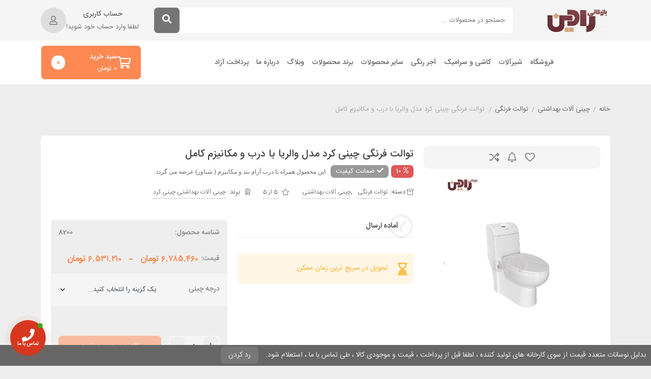

--- FILE ---
content_type: text/html; charset=UTF-8
request_url: https://rim.ir/product/%D8%AA%D9%88%D8%A7%D9%84%D8%AA-%D9%81%D8%B1%D9%86%DA%AF%DB%8C-%DA%86%DB%8C%D9%86%DB%8C-%DA%A9%D8%B1%D8%AF-%D9%85%D8%AF%D9%84-%D9%88%D8%A7%D9%84%D8%B1%DB%8C%D8%A7/
body_size: 49375
content:
<!DOCTYPE html>
<html dir="rtl" lang="fa-IR">
<head>
	<meta charset="UTF-8">
	<meta name="viewport" content="width=device-width, initial-scale=1, maximum-scale=5">
	<meta name='robots' content='index, follow, max-image-preview:large, max-snippet:-1, max-video-preview:-1' />
	<style>img:is([sizes="auto" i], [sizes^="auto," i]) { contain-intrinsic-size: 3000px 1500px }</style>
	
	<!-- This site is optimized with the Yoast SEO Premium plugin v24.8 (Yoast SEO v25.1) - https://yoast.com/wordpress/plugins/seo/ -->
	<title>توالت فرنگی چینی کرد مدل والریا با درب و مکانیزم کامل | بازرگانی رادین</title>
	<meta name="description" content="توالت فرنگی چینی کرد با طراحی با کیفیت و زیبا و سیستم تخلیه واتر جت و نوع درب نشیمن آرام بند و همچنین با رعایت اصول و معیارهای زیست‌ محیطی است." />
	<link rel="canonical" href="https://rim.ir/product/توالت-فرنگی-چینی-کرد-مدل-والریا/" />
	<meta property="og:locale" content="fa_IR" />
	<meta property="og:type" content="product" />
	<meta property="og:title" content="توالت فرنگی چینی کرد مدل والریا با درب و مکانیزم کامل" />
	<meta property="og:description" content="توالت فرنگی چینی کرد با طراحی با کیفیت و زیبا و سیستم تخلیه واتر جت و نوع درب نشیمن آرام بند و همچنین با رعایت اصول و معیارهای زیست‌ محیطی است." />
	<meta property="og:url" content="https://rim.ir/product/توالت-فرنگی-چینی-کرد-مدل-والریا/" />
	<meta property="og:site_name" content="بازرگانی رادین" />
	<meta property="article:modified_time" content="2025-04-29T10:24:13+00:00" />
	<meta property="og:image" content="https://rim.ir/wp-content/uploads/2021/09/توالت-فرنگی-چینی-کرد-مدل-والریا.jpg" />
	<meta property="og:image:width" content="470" />
	<meta property="og:image:height" content="600" />
	<meta property="og:image:type" content="image/jpeg" /><meta property="og:image" content="https://rim.ir/wp-content/uploads/2021/09/توالت-فرنگی-چینی-کرد-مدل-والریا1.jpg" />
	<meta property="og:image:width" content="470" />
	<meta property="og:image:height" content="600" />
	<meta property="og:image:type" content="image/jpeg" /><meta property="og:image" content="https://rim.ir/wp-content/uploads/2021/09/توالت-فرنگی-چینی-کرد-مدل-والریا2.jpg" />
	<meta property="og:image:width" content="470" />
	<meta property="og:image:height" content="600" />
	<meta property="og:image:type" content="image/jpeg" /><meta property="og:image" content="https://rim.ir/wp-content/uploads/2021/09/توالت-فرنگی-چینی-کرد-مدل-والریا3.jpg" />
	<meta property="og:image:width" content="470" />
	<meta property="og:image:height" content="600" />
	<meta property="og:image:type" content="image/jpeg" /><meta property="og:image" content="https://rim.ir/wp-content/uploads/2021/09/توالت-فرنگی-چینی-کرد-مدل-والریا4.jpg" />
	<meta property="og:image:width" content="470" />
	<meta property="og:image:height" content="600" />
	<meta property="og:image:type" content="image/jpeg" /><meta property="og:image" content="https://rim.ir/wp-content/uploads/2021/09/توالت-فرنگی-چینی-کرد-مدل-والریا5.jpg" />
	<meta property="og:image:width" content="470" />
	<meta property="og:image:height" content="600" />
	<meta property="og:image:type" content="image/jpeg" /><meta property="og:image" content="https://rim.ir/wp-content/uploads/2021/09/توالت-فرنگی-چینی-کرد-مدل-والریا6.jpg" />
	<meta property="og:image:width" content="470" />
	<meta property="og:image:height" content="600" />
	<meta property="og:image:type" content="image/jpeg" /><meta property="og:image" content="https://rim.ir/wp-content/uploads/2021/09/توالت-فرنگی-چینی-کرد-مدل-والریا7.jpg" />
	<meta property="og:image:width" content="470" />
	<meta property="og:image:height" content="600" />
	<meta property="og:image:type" content="image/jpeg" />
	<meta name="twitter:card" content="summary_large_image" />
	<meta name="twitter:label1" content="دسترسی" />
	<meta name="twitter:data1" content="موجود" />
	<script type="application/ld+json" class="yoast-schema-graph">{"@context":"https://schema.org","@graph":[{"@type":["WebPage","ItemPage"],"@id":"https://rim.ir/product/%d8%aa%d9%88%d8%a7%d9%84%d8%aa-%d9%81%d8%b1%d9%86%da%af%db%8c-%da%86%db%8c%d9%86%db%8c-%da%a9%d8%b1%d8%af-%d9%85%d8%af%d9%84-%d9%88%d8%a7%d9%84%d8%b1%db%8c%d8%a7/","url":"https://rim.ir/product/%d8%aa%d9%88%d8%a7%d9%84%d8%aa-%d9%81%d8%b1%d9%86%da%af%db%8c-%da%86%db%8c%d9%86%db%8c-%da%a9%d8%b1%d8%af-%d9%85%d8%af%d9%84-%d9%88%d8%a7%d9%84%d8%b1%db%8c%d8%a7/","name":"توالت فرنگی چینی کرد مدل والریا با درب و مکانیزم کامل | بازرگانی رادین","isPartOf":{"@id":"https://rim.ir/#website"},"primaryImageOfPage":{"@id":"https://rim.ir/product/%d8%aa%d9%88%d8%a7%d9%84%d8%aa-%d9%81%d8%b1%d9%86%da%af%db%8c-%da%86%db%8c%d9%86%db%8c-%da%a9%d8%b1%d8%af-%d9%85%d8%af%d9%84-%d9%88%d8%a7%d9%84%d8%b1%db%8c%d8%a7/#primaryimage"},"image":{"@id":"https://rim.ir/product/%d8%aa%d9%88%d8%a7%d9%84%d8%aa-%d9%81%d8%b1%d9%86%da%af%db%8c-%da%86%db%8c%d9%86%db%8c-%da%a9%d8%b1%d8%af-%d9%85%d8%af%d9%84-%d9%88%d8%a7%d9%84%d8%b1%db%8c%d8%a7/#primaryimage"},"thumbnailUrl":"https://rim.ir/wp-content/uploads/2021/09/توالت-فرنگی-چینی-کرد-مدل-والریا.jpg","description":"توالت فرنگی چینی کرد با طراحی با کیفیت و زیبا و سیستم تخلیه واتر جت و نوع درب نشیمن آرام بند و همچنین با رعایت اصول و معیارهای زیست‌ محیطی است.","breadcrumb":{"@id":"https://rim.ir/product/%d8%aa%d9%88%d8%a7%d9%84%d8%aa-%d9%81%d8%b1%d9%86%da%af%db%8c-%da%86%db%8c%d9%86%db%8c-%da%a9%d8%b1%d8%af-%d9%85%d8%af%d9%84-%d9%88%d8%a7%d9%84%d8%b1%db%8c%d8%a7/#breadcrumb"},"inLanguage":"fa-IR","potentialAction":{"@type":"BuyAction","target":"https://rim.ir/product/توالت-فرنگی-چینی-کرد-مدل-والریا/"}},{"@type":"ImageObject","inLanguage":"fa-IR","@id":"https://rim.ir/product/%d8%aa%d9%88%d8%a7%d9%84%d8%aa-%d9%81%d8%b1%d9%86%da%af%db%8c-%da%86%db%8c%d9%86%db%8c-%da%a9%d8%b1%d8%af-%d9%85%d8%af%d9%84-%d9%88%d8%a7%d9%84%d8%b1%db%8c%d8%a7/#primaryimage","url":"https://rim.ir/wp-content/uploads/2021/09/توالت-فرنگی-چینی-کرد-مدل-والریا.jpg","contentUrl":"https://rim.ir/wp-content/uploads/2021/09/توالت-فرنگی-چینی-کرد-مدل-والریا.jpg","width":470,"height":600,"caption":"توالت-فرنگی-چینی-کرد-مدل-والریا"},{"@type":"BreadcrumbList","@id":"https://rim.ir/product/%d8%aa%d9%88%d8%a7%d9%84%d8%aa-%d9%81%d8%b1%d9%86%da%af%db%8c-%da%86%db%8c%d9%86%db%8c-%da%a9%d8%b1%d8%af-%d9%85%d8%af%d9%84-%d9%88%d8%a7%d9%84%d8%b1%db%8c%d8%a7/#breadcrumb","itemListElement":[{"@type":"ListItem","position":1,"name":"خانه","item":"https://rim.ir/"},{"@type":"ListItem","position":2,"name":"فروشگاه لوازم ساختمانی رادین","item":"https://rim.ir/shop/"},{"@type":"ListItem","position":3,"name":"توالت فرنگی چینی کرد مدل والریا با درب و مکانیزم کامل"}]},{"@type":"WebSite","@id":"https://rim.ir/#website","url":"https://rim.ir/","name":"بازرگانی رادین","description":"نمایندگی و توزیع کلیه ملزومات ساختمانی شامل شیرآلات ، کاشی ، سرامیک، آجر ، چسب ساختمانی و چینی آلات بهداشتی","publisher":{"@id":"https://rim.ir/#organization"},"potentialAction":[{"@type":"SearchAction","target":{"@type":"EntryPoint","urlTemplate":"https://rim.ir/?s={search_term_string}"},"query-input":{"@type":"PropertyValueSpecification","valueRequired":true,"valueName":"search_term_string"}}],"inLanguage":"fa-IR"},{"@type":["Organization","Place","WorkersUnion"],"@id":"https://rim.ir/#organization","name":"بازرگانی رادین _ نمایندگی و مرکز پخش ملزومات ساختمانی","url":"https://rim.ir/","logo":{"@id":"https://rim.ir/product/%d8%aa%d9%88%d8%a7%d9%84%d8%aa-%d9%81%d8%b1%d9%86%da%af%db%8c-%da%86%db%8c%d9%86%db%8c-%da%a9%d8%b1%d8%af-%d9%85%d8%af%d9%84-%d9%88%d8%a7%d9%84%d8%b1%db%8c%d8%a7/#local-main-organization-logo"},"image":{"@id":"https://rim.ir/product/%d8%aa%d9%88%d8%a7%d9%84%d8%aa-%d9%81%d8%b1%d9%86%da%af%db%8c-%da%86%db%8c%d9%86%db%8c-%da%a9%d8%b1%d8%af-%d9%85%d8%af%d9%84-%d9%88%d8%a7%d9%84%d8%b1%db%8c%d8%a7/#local-main-organization-logo"},"sameAs":["https://www.instagram.com/raadin.co/"],"address":{"@id":"https://rim.ir/product/%d8%aa%d9%88%d8%a7%d9%84%d8%aa-%d9%81%d8%b1%d9%86%da%af%db%8c-%da%86%db%8c%d9%86%db%8c-%da%a9%d8%b1%d8%af-%d9%85%d8%af%d9%84-%d9%88%d8%a7%d9%84%d8%b1%db%8c%d8%a7/#local-main-place-address"},"geo":{"@type":"GeoCoordinates","latitude":"51.46602638201258","longitude":"35.748953466088835"},"telephone":["02122300750","02122300751"],"openingHoursSpecification":[{"@type":"OpeningHoursSpecification","dayOfWeek":["Saturday","Sunday","Monday","Tuesday","Wednesday","Thursday"],"opens":"09:45","closes":"20:00"},{"@type":"OpeningHoursSpecification","dayOfWeek":["Friday"],"opens":"00:00","closes":"00:00"}],"email":"info@rim.ir"},{"@type":"PostalAddress","@id":"https://rim.ir/product/%d8%aa%d9%88%d8%a7%d9%84%d8%aa-%d9%81%d8%b1%d9%86%da%af%db%8c-%da%86%db%8c%d9%86%db%8c-%da%a9%d8%b1%d8%af-%d9%85%d8%af%d9%84-%d9%88%d8%a7%d9%84%d8%b1%db%8c%d8%a7/#local-main-place-address","streetAddress":"زرگراه رسالت ، خیابان بنی هاشم، بن بست طبری, ساختمان ارغوان، واحد36","addressLocality":"tehran","postalCode":"1663739983","addressRegion":"tehran","addressCountry":"IR"},{"@type":"ImageObject","inLanguage":"fa-IR","@id":"https://rim.ir/product/%d8%aa%d9%88%d8%a7%d9%84%d8%aa-%d9%81%d8%b1%d9%86%da%af%db%8c-%da%86%db%8c%d9%86%db%8c-%da%a9%d8%b1%d8%af-%d9%85%d8%af%d9%84-%d9%88%d8%a7%d9%84%d8%b1%db%8c%d8%a7/#local-main-organization-logo","url":"https://rim.ir/wp-content/uploads/2021/04/radin-logo-200.png","contentUrl":"https://rim.ir/wp-content/uploads/2021/04/radin-logo-200.png","width":200,"height":79,"caption":"بازرگانی رادین _ نمایندگی و مرکز پخش ملزومات ساختمانی"}]}</script>
	<meta property="product:brand" content="چینی آلات بهداشتی چینی کرد" />
	<meta property="og:availability" content="instock" />
	<meta property="product:availability" content="instock" />
	<meta property="product:retailer_item_id" content="8200" />
	<meta property="product:condition" content="new" />
	<meta name="geo.placename" content="tehran" />
	<meta name="geo.position" content="51.46602638201258;35.748953466088835" />
	<meta name="geo.region" content="ایران" />
	<!-- / Yoast SEO Premium plugin. -->


<link rel='dns-prefetch' href='//use.fontawesome.com' />
<link rel="alternate" type="application/rss+xml" title="بازرگانی رادین &raquo; خوراک" href="https://rim.ir/feed/" />
<link rel="alternate" type="application/rss+xml" title="بازرگانی رادین &raquo; خوراک دیدگاه‌ها" href="https://rim.ir/comments/feed/" />
<link rel="alternate" type="application/rss+xml" title="بازرگانی رادین &raquo; توالت فرنگی چینی کرد مدل والریا با درب و مکانیزم کامل خوراک دیدگاه‌ها" href="https://rim.ir/product/%d8%aa%d9%88%d8%a7%d9%84%d8%aa-%d9%81%d8%b1%d9%86%da%af%db%8c-%da%86%db%8c%d9%86%db%8c-%da%a9%d8%b1%d8%af-%d9%85%d8%af%d9%84-%d9%88%d8%a7%d9%84%d8%b1%db%8c%d8%a7/feed/" />
<script type="text/javascript">
/* <![CDATA[ */
window._wpemojiSettings = {"baseUrl":"https:\/\/s.w.org\/images\/core\/emoji\/16.0.1\/72x72\/","ext":".png","svgUrl":"https:\/\/s.w.org\/images\/core\/emoji\/16.0.1\/svg\/","svgExt":".svg","source":{"concatemoji":"https:\/\/rim.ir\/wp-includes\/js\/wp-emoji-release.min.js?ver=6.8.2"}};
/*! This file is auto-generated */
!function(s,n){var o,i,e;function c(e){try{var t={supportTests:e,timestamp:(new Date).valueOf()};sessionStorage.setItem(o,JSON.stringify(t))}catch(e){}}function p(e,t,n){e.clearRect(0,0,e.canvas.width,e.canvas.height),e.fillText(t,0,0);var t=new Uint32Array(e.getImageData(0,0,e.canvas.width,e.canvas.height).data),a=(e.clearRect(0,0,e.canvas.width,e.canvas.height),e.fillText(n,0,0),new Uint32Array(e.getImageData(0,0,e.canvas.width,e.canvas.height).data));return t.every(function(e,t){return e===a[t]})}function u(e,t){e.clearRect(0,0,e.canvas.width,e.canvas.height),e.fillText(t,0,0);for(var n=e.getImageData(16,16,1,1),a=0;a<n.data.length;a++)if(0!==n.data[a])return!1;return!0}function f(e,t,n,a){switch(t){case"flag":return n(e,"\ud83c\udff3\ufe0f\u200d\u26a7\ufe0f","\ud83c\udff3\ufe0f\u200b\u26a7\ufe0f")?!1:!n(e,"\ud83c\udde8\ud83c\uddf6","\ud83c\udde8\u200b\ud83c\uddf6")&&!n(e,"\ud83c\udff4\udb40\udc67\udb40\udc62\udb40\udc65\udb40\udc6e\udb40\udc67\udb40\udc7f","\ud83c\udff4\u200b\udb40\udc67\u200b\udb40\udc62\u200b\udb40\udc65\u200b\udb40\udc6e\u200b\udb40\udc67\u200b\udb40\udc7f");case"emoji":return!a(e,"\ud83e\udedf")}return!1}function g(e,t,n,a){var r="undefined"!=typeof WorkerGlobalScope&&self instanceof WorkerGlobalScope?new OffscreenCanvas(300,150):s.createElement("canvas"),o=r.getContext("2d",{willReadFrequently:!0}),i=(o.textBaseline="top",o.font="600 32px Arial",{});return e.forEach(function(e){i[e]=t(o,e,n,a)}),i}function t(e){var t=s.createElement("script");t.src=e,t.defer=!0,s.head.appendChild(t)}"undefined"!=typeof Promise&&(o="wpEmojiSettingsSupports",i=["flag","emoji"],n.supports={everything:!0,everythingExceptFlag:!0},e=new Promise(function(e){s.addEventListener("DOMContentLoaded",e,{once:!0})}),new Promise(function(t){var n=function(){try{var e=JSON.parse(sessionStorage.getItem(o));if("object"==typeof e&&"number"==typeof e.timestamp&&(new Date).valueOf()<e.timestamp+604800&&"object"==typeof e.supportTests)return e.supportTests}catch(e){}return null}();if(!n){if("undefined"!=typeof Worker&&"undefined"!=typeof OffscreenCanvas&&"undefined"!=typeof URL&&URL.createObjectURL&&"undefined"!=typeof Blob)try{var e="postMessage("+g.toString()+"("+[JSON.stringify(i),f.toString(),p.toString(),u.toString()].join(",")+"));",a=new Blob([e],{type:"text/javascript"}),r=new Worker(URL.createObjectURL(a),{name:"wpTestEmojiSupports"});return void(r.onmessage=function(e){c(n=e.data),r.terminate(),t(n)})}catch(e){}c(n=g(i,f,p,u))}t(n)}).then(function(e){for(var t in e)n.supports[t]=e[t],n.supports.everything=n.supports.everything&&n.supports[t],"flag"!==t&&(n.supports.everythingExceptFlag=n.supports.everythingExceptFlag&&n.supports[t]);n.supports.everythingExceptFlag=n.supports.everythingExceptFlag&&!n.supports.flag,n.DOMReady=!1,n.readyCallback=function(){n.DOMReady=!0}}).then(function(){return e}).then(function(){var e;n.supports.everything||(n.readyCallback(),(e=n.source||{}).concatemoji?t(e.concatemoji):e.wpemoji&&e.twemoji&&(t(e.twemoji),t(e.wpemoji)))}))}((window,document),window._wpemojiSettings);
/* ]]> */
</script>
<link rel='stylesheet' id='font-awesome-css' href='https://rim.ir/wp-content/plugins/advanced-product-labels-for-woocommerce/berocket/assets/css/font-awesome.min.css?ver=6.8.2' type='text/css' media='all' />
<style id='font-awesome-inline-css' type='text/css'>
[data-font="FontAwesome"]:before {font-family: 'FontAwesome' !important;content: attr(data-icon) !important;speak: none !important;font-weight: normal !important;font-variant: normal !important;text-transform: none !important;line-height: 1 !important;font-style: normal !important;-webkit-font-smoothing: antialiased !important;-moz-osx-font-smoothing: grayscale !important;}
</style>
<link rel='stylesheet' id='berocket_products_label_style-css' href='https://rim.ir/wp-content/plugins/advanced-product-labels-for-woocommerce/css/frontend.css?ver=3.3.3.1' type='text/css' media='all' />
<style id='berocket_products_label_style-inline-css' type='text/css'>

        .berocket_better_labels:before,
        .berocket_better_labels:after {
            clear: both;
            content: " ";
            display: block;
        }
        .berocket_better_labels.berocket_better_labels_image {
            position: absolute!important;
            top: 0px!important;
            bottom: 0px!important;
            left: 0px!important;
            right: 0px!important;
            pointer-events: none;
        }
        .berocket_better_labels.berocket_better_labels_image * {
            pointer-events: none;
        }
        .berocket_better_labels.berocket_better_labels_image img,
        .berocket_better_labels.berocket_better_labels_image .fa,
        .berocket_better_labels.berocket_better_labels_image .berocket_color_label,
        .berocket_better_labels.berocket_better_labels_image .berocket_image_background,
        .berocket_better_labels .berocket_better_labels_line .br_alabel,
        .berocket_better_labels .berocket_better_labels_line .br_alabel span {
            pointer-events: all;
        }
        .berocket_better_labels .berocket_color_label,
        .br_alabel .berocket_color_label {
            width: 100%;
            height: 100%;
            display: block;
        }
        .berocket_better_labels .berocket_better_labels_position_left {
            text-align:left;
            float: left;
            clear: left;
        }
        .berocket_better_labels .berocket_better_labels_position_center {
            text-align:center;
        }
        .berocket_better_labels .berocket_better_labels_position_right {
            text-align:right;
            float: right;
            clear: right;
        }
        .berocket_better_labels.berocket_better_labels_label {
            clear: both
        }
        .berocket_better_labels .berocket_better_labels_line {
            line-height: 1px;
        }
        .berocket_better_labels.berocket_better_labels_label .berocket_better_labels_line {
            clear: none;
        }
        .berocket_better_labels .berocket_better_labels_position_left .berocket_better_labels_line {
            clear: left;
        }
        .berocket_better_labels .berocket_better_labels_position_right .berocket_better_labels_line {
            clear: right;
        }
        .berocket_better_labels .berocket_better_labels_line .br_alabel {
            display: inline-block;
            position: relative;
            top: 0!important;
            left: 0!important;
            right: 0!important;
            line-height: 1px;
        }.berocket_better_labels .berocket_better_labels_position {
                display: flex;
                flex-direction: column;
            }
            .berocket_better_labels .berocket_better_labels_position.berocket_better_labels_position_left {
                align-items: start;
            }
            .berocket_better_labels .berocket_better_labels_position.berocket_better_labels_position_right {
                align-items: end;
            }
            .rtl .berocket_better_labels .berocket_better_labels_position.berocket_better_labels_position_left {
                align-items: end;
            }
            .rtl .berocket_better_labels .berocket_better_labels_position.berocket_better_labels_position_right {
                align-items: start;
            }
            .berocket_better_labels .berocket_better_labels_position.berocket_better_labels_position_center {
                align-items: center;
            }
            .berocket_better_labels .berocket_better_labels_position .berocket_better_labels_inline {
                display: flex;
                align-items: start;
            }
</style>
<style id='wp-emoji-styles-inline-css' type='text/css'>

	img.wp-smiley, img.emoji {
		display: inline !important;
		border: none !important;
		box-shadow: none !important;
		height: 1em !important;
		width: 1em !important;
		margin: 0 0.07em !important;
		vertical-align: -0.1em !important;
		background: none !important;
		padding: 0 !important;
	}
</style>
<link rel='stylesheet' id='wp-block-library-rtl-css' href='https://rim.ir/wp-includes/css/dist/block-library/style-rtl.min.css?ver=6.8.2' type='text/css' media='all' />
<style id='classic-theme-styles-inline-css' type='text/css'>
/*! This file is auto-generated */
.wp-block-button__link{color:#fff;background-color:#32373c;border-radius:9999px;box-shadow:none;text-decoration:none;padding:calc(.667em + 2px) calc(1.333em + 2px);font-size:1.125em}.wp-block-file__button{background:#32373c;color:#fff;text-decoration:none}
</style>
<link rel='stylesheet' id='yith-wcan-shortcodes-css' href='https://rim.ir/wp-content/plugins/yith-woocommerce-ajax-navigation/assets/css/shortcodes.css?ver=5.10.0' type='text/css' media='all' />
<style id='yith-wcan-shortcodes-inline-css' type='text/css'>
:root{
	--yith-wcan-filters_colors_titles: #434343;
	--yith-wcan-filters_colors_background: #FFFFFF;
	--yith-wcan-filters_colors_accent: #A7144C;
	--yith-wcan-filters_colors_accent_r: 167;
	--yith-wcan-filters_colors_accent_g: 20;
	--yith-wcan-filters_colors_accent_b: 76;
	--yith-wcan-color_swatches_border_radius: 100%;
	--yith-wcan-color_swatches_size: 30px;
	--yith-wcan-labels_style_background: #FFFFFF;
	--yith-wcan-labels_style_background_hover: #A7144C;
	--yith-wcan-labels_style_background_active: #A7144C;
	--yith-wcan-labels_style_text: #434343;
	--yith-wcan-labels_style_text_hover: #FFFFFF;
	--yith-wcan-labels_style_text_active: #FFFFFF;
	--yith-wcan-anchors_style_text: #434343;
	--yith-wcan-anchors_style_text_hover: #A7144C;
	--yith-wcan-anchors_style_text_active: #A7144C;
}
</style>
<style id='global-styles-inline-css' type='text/css'>
:root{--wp--preset--aspect-ratio--square: 1;--wp--preset--aspect-ratio--4-3: 4/3;--wp--preset--aspect-ratio--3-4: 3/4;--wp--preset--aspect-ratio--3-2: 3/2;--wp--preset--aspect-ratio--2-3: 2/3;--wp--preset--aspect-ratio--16-9: 16/9;--wp--preset--aspect-ratio--9-16: 9/16;--wp--preset--color--black: #000000;--wp--preset--color--cyan-bluish-gray: #abb8c3;--wp--preset--color--white: #ffffff;--wp--preset--color--pale-pink: #f78da7;--wp--preset--color--vivid-red: #cf2e2e;--wp--preset--color--luminous-vivid-orange: #ff6900;--wp--preset--color--luminous-vivid-amber: #fcb900;--wp--preset--color--light-green-cyan: #7bdcb5;--wp--preset--color--vivid-green-cyan: #00d084;--wp--preset--color--pale-cyan-blue: #8ed1fc;--wp--preset--color--vivid-cyan-blue: #0693e3;--wp--preset--color--vivid-purple: #9b51e0;--wp--preset--gradient--vivid-cyan-blue-to-vivid-purple: linear-gradient(135deg,rgba(6,147,227,1) 0%,rgb(155,81,224) 100%);--wp--preset--gradient--light-green-cyan-to-vivid-green-cyan: linear-gradient(135deg,rgb(122,220,180) 0%,rgb(0,208,130) 100%);--wp--preset--gradient--luminous-vivid-amber-to-luminous-vivid-orange: linear-gradient(135deg,rgba(252,185,0,1) 0%,rgba(255,105,0,1) 100%);--wp--preset--gradient--luminous-vivid-orange-to-vivid-red: linear-gradient(135deg,rgba(255,105,0,1) 0%,rgb(207,46,46) 100%);--wp--preset--gradient--very-light-gray-to-cyan-bluish-gray: linear-gradient(135deg,rgb(238,238,238) 0%,rgb(169,184,195) 100%);--wp--preset--gradient--cool-to-warm-spectrum: linear-gradient(135deg,rgb(74,234,220) 0%,rgb(151,120,209) 20%,rgb(207,42,186) 40%,rgb(238,44,130) 60%,rgb(251,105,98) 80%,rgb(254,248,76) 100%);--wp--preset--gradient--blush-light-purple: linear-gradient(135deg,rgb(255,206,236) 0%,rgb(152,150,240) 100%);--wp--preset--gradient--blush-bordeaux: linear-gradient(135deg,rgb(254,205,165) 0%,rgb(254,45,45) 50%,rgb(107,0,62) 100%);--wp--preset--gradient--luminous-dusk: linear-gradient(135deg,rgb(255,203,112) 0%,rgb(199,81,192) 50%,rgb(65,88,208) 100%);--wp--preset--gradient--pale-ocean: linear-gradient(135deg,rgb(255,245,203) 0%,rgb(182,227,212) 50%,rgb(51,167,181) 100%);--wp--preset--gradient--electric-grass: linear-gradient(135deg,rgb(202,248,128) 0%,rgb(113,206,126) 100%);--wp--preset--gradient--midnight: linear-gradient(135deg,rgb(2,3,129) 0%,rgb(40,116,252) 100%);--wp--preset--font-size--small: 13px;--wp--preset--font-size--medium: 20px;--wp--preset--font-size--large: 36px;--wp--preset--font-size--x-large: 42px;--wp--preset--spacing--20: 0.44rem;--wp--preset--spacing--30: 0.67rem;--wp--preset--spacing--40: 1rem;--wp--preset--spacing--50: 1.5rem;--wp--preset--spacing--60: 2.25rem;--wp--preset--spacing--70: 3.38rem;--wp--preset--spacing--80: 5.06rem;--wp--preset--shadow--natural: 6px 6px 9px rgba(0, 0, 0, 0.2);--wp--preset--shadow--deep: 12px 12px 50px rgba(0, 0, 0, 0.4);--wp--preset--shadow--sharp: 6px 6px 0px rgba(0, 0, 0, 0.2);--wp--preset--shadow--outlined: 6px 6px 0px -3px rgba(255, 255, 255, 1), 6px 6px rgba(0, 0, 0, 1);--wp--preset--shadow--crisp: 6px 6px 0px rgba(0, 0, 0, 1);}:where(.is-layout-flex){gap: 0.5em;}:where(.is-layout-grid){gap: 0.5em;}body .is-layout-flex{display: flex;}.is-layout-flex{flex-wrap: wrap;align-items: center;}.is-layout-flex > :is(*, div){margin: 0;}body .is-layout-grid{display: grid;}.is-layout-grid > :is(*, div){margin: 0;}:where(.wp-block-columns.is-layout-flex){gap: 2em;}:where(.wp-block-columns.is-layout-grid){gap: 2em;}:where(.wp-block-post-template.is-layout-flex){gap: 1.25em;}:where(.wp-block-post-template.is-layout-grid){gap: 1.25em;}.has-black-color{color: var(--wp--preset--color--black) !important;}.has-cyan-bluish-gray-color{color: var(--wp--preset--color--cyan-bluish-gray) !important;}.has-white-color{color: var(--wp--preset--color--white) !important;}.has-pale-pink-color{color: var(--wp--preset--color--pale-pink) !important;}.has-vivid-red-color{color: var(--wp--preset--color--vivid-red) !important;}.has-luminous-vivid-orange-color{color: var(--wp--preset--color--luminous-vivid-orange) !important;}.has-luminous-vivid-amber-color{color: var(--wp--preset--color--luminous-vivid-amber) !important;}.has-light-green-cyan-color{color: var(--wp--preset--color--light-green-cyan) !important;}.has-vivid-green-cyan-color{color: var(--wp--preset--color--vivid-green-cyan) !important;}.has-pale-cyan-blue-color{color: var(--wp--preset--color--pale-cyan-blue) !important;}.has-vivid-cyan-blue-color{color: var(--wp--preset--color--vivid-cyan-blue) !important;}.has-vivid-purple-color{color: var(--wp--preset--color--vivid-purple) !important;}.has-black-background-color{background-color: var(--wp--preset--color--black) !important;}.has-cyan-bluish-gray-background-color{background-color: var(--wp--preset--color--cyan-bluish-gray) !important;}.has-white-background-color{background-color: var(--wp--preset--color--white) !important;}.has-pale-pink-background-color{background-color: var(--wp--preset--color--pale-pink) !important;}.has-vivid-red-background-color{background-color: var(--wp--preset--color--vivid-red) !important;}.has-luminous-vivid-orange-background-color{background-color: var(--wp--preset--color--luminous-vivid-orange) !important;}.has-luminous-vivid-amber-background-color{background-color: var(--wp--preset--color--luminous-vivid-amber) !important;}.has-light-green-cyan-background-color{background-color: var(--wp--preset--color--light-green-cyan) !important;}.has-vivid-green-cyan-background-color{background-color: var(--wp--preset--color--vivid-green-cyan) !important;}.has-pale-cyan-blue-background-color{background-color: var(--wp--preset--color--pale-cyan-blue) !important;}.has-vivid-cyan-blue-background-color{background-color: var(--wp--preset--color--vivid-cyan-blue) !important;}.has-vivid-purple-background-color{background-color: var(--wp--preset--color--vivid-purple) !important;}.has-black-border-color{border-color: var(--wp--preset--color--black) !important;}.has-cyan-bluish-gray-border-color{border-color: var(--wp--preset--color--cyan-bluish-gray) !important;}.has-white-border-color{border-color: var(--wp--preset--color--white) !important;}.has-pale-pink-border-color{border-color: var(--wp--preset--color--pale-pink) !important;}.has-vivid-red-border-color{border-color: var(--wp--preset--color--vivid-red) !important;}.has-luminous-vivid-orange-border-color{border-color: var(--wp--preset--color--luminous-vivid-orange) !important;}.has-luminous-vivid-amber-border-color{border-color: var(--wp--preset--color--luminous-vivid-amber) !important;}.has-light-green-cyan-border-color{border-color: var(--wp--preset--color--light-green-cyan) !important;}.has-vivid-green-cyan-border-color{border-color: var(--wp--preset--color--vivid-green-cyan) !important;}.has-pale-cyan-blue-border-color{border-color: var(--wp--preset--color--pale-cyan-blue) !important;}.has-vivid-cyan-blue-border-color{border-color: var(--wp--preset--color--vivid-cyan-blue) !important;}.has-vivid-purple-border-color{border-color: var(--wp--preset--color--vivid-purple) !important;}.has-vivid-cyan-blue-to-vivid-purple-gradient-background{background: var(--wp--preset--gradient--vivid-cyan-blue-to-vivid-purple) !important;}.has-light-green-cyan-to-vivid-green-cyan-gradient-background{background: var(--wp--preset--gradient--light-green-cyan-to-vivid-green-cyan) !important;}.has-luminous-vivid-amber-to-luminous-vivid-orange-gradient-background{background: var(--wp--preset--gradient--luminous-vivid-amber-to-luminous-vivid-orange) !important;}.has-luminous-vivid-orange-to-vivid-red-gradient-background{background: var(--wp--preset--gradient--luminous-vivid-orange-to-vivid-red) !important;}.has-very-light-gray-to-cyan-bluish-gray-gradient-background{background: var(--wp--preset--gradient--very-light-gray-to-cyan-bluish-gray) !important;}.has-cool-to-warm-spectrum-gradient-background{background: var(--wp--preset--gradient--cool-to-warm-spectrum) !important;}.has-blush-light-purple-gradient-background{background: var(--wp--preset--gradient--blush-light-purple) !important;}.has-blush-bordeaux-gradient-background{background: var(--wp--preset--gradient--blush-bordeaux) !important;}.has-luminous-dusk-gradient-background{background: var(--wp--preset--gradient--luminous-dusk) !important;}.has-pale-ocean-gradient-background{background: var(--wp--preset--gradient--pale-ocean) !important;}.has-electric-grass-gradient-background{background: var(--wp--preset--gradient--electric-grass) !important;}.has-midnight-gradient-background{background: var(--wp--preset--gradient--midnight) !important;}.has-small-font-size{font-size: var(--wp--preset--font-size--small) !important;}.has-medium-font-size{font-size: var(--wp--preset--font-size--medium) !important;}.has-large-font-size{font-size: var(--wp--preset--font-size--large) !important;}.has-x-large-font-size{font-size: var(--wp--preset--font-size--x-large) !important;}
:where(.wp-block-post-template.is-layout-flex){gap: 1.25em;}:where(.wp-block-post-template.is-layout-grid){gap: 1.25em;}
:where(.wp-block-columns.is-layout-flex){gap: 2em;}:where(.wp-block-columns.is-layout-grid){gap: 2em;}
:root :where(.wp-block-pullquote){font-size: 1.5em;line-height: 1.6;}
</style>
<link rel='stylesheet' id='digits-login-style-css' href='https://rim.ir/wp-content/plugins/digits/assets/css/login.css?ver=8.6' type='text/css' media='all' />
<link rel='stylesheet' id='digits-style-css' href='https://rim.ir/wp-content/plugins/digits/assets/css/main.css?ver=8.6' type='text/css' media='all' />
<style id='digits-style-inline-css' type='text/css'>

                #woocommerce-order-data .address p:nth-child(3) a,.woocommerce-customer-details--phone{
                    text-align:right;
                    }
</style>
<link rel='stylesheet' id='digits-login-style-rtl-css' href='https://rim.ir/wp-content/plugins/digits/assets/css/login-rtl.css?ver=8.6' type='text/css' media='all' />
<style id='woocommerce-inline-inline-css' type='text/css'>
.woocommerce form .form-row .required { visibility: visible; }
</style>
<link rel='stylesheet' id='wh-registerstyle-css' href='https://rim.ir/wp-content/plugins/woovideo/assets/css/wfVideoStyle.css?ver=1.0.0' type='text/css' media='all' />
<link rel='stylesheet' id='contactus.css-css' href='https://rim.ir/wp-content/plugins/ar-contactus/res/css/contactus.min.css?ver=2.2.7' type='text/css' media='all' />
<link rel='stylesheet' id='contactus.generated.desktop.css-css' href='https://rim.ir/wp-content/plugins/ar-contactus/res/css/generated-desktop.css?ver=1769640991' type='text/css' media='all' />
<link rel='stylesheet' id='contactus.fa.css-css' href='https://use.fontawesome.com/releases/v5.8.1/css/all.css?ver=2.2.7' type='text/css' media='all' />
<link rel='stylesheet' id='yith_wccl_frontend-css' href='https://rim.ir/wp-content/plugins/yith-color-and-label-variations-for-woocommerce/assets/css/frontend.css?ver=2.19.0' type='text/css' media='all' />
<style id='yith_wccl_frontend-inline-css' type='text/css'>
:root{
	--yith-wccl-form-colors_border: #ffffff;
	--yith-wccl-form-colors_accent: #448a85;
	--yith-wccl-form-colors-accent-hover: rgba(68,138,133,0.4);
	--yith-wccl-customization-color-swatches-size: 25px;
	--yith-wccl-customization-color-swatches-border-radius: 25px;
	--yith-wccl-customization-option-border-radius: 25px;
}
</style>
<link rel='stylesheet' id='brands-styles-css' href='https://rim.ir/wp-content/plugins/woocommerce/assets/css/brands.css?ver=10.0.3' type='text/css' media='all' />
<link rel='stylesheet' id='negarshop-fontawesome-css' href='https://rim.ir/wp-content/themes/negarshop/statics/fonts/fontawesome/fa-all.min.css?ver=1.0.0' type='text/css' media='all' />
<link rel='stylesheet' id='negarshop-iransans-css' href='https://rim.ir/wp-content/themes/negarshop/statics/fonts/iransans/iransans.css?ver=1.0.0' type='text/css' media='all' />
<link rel='stylesheet' id='negarshop-bootstrap-css' href='https://rim.ir/wp-content/themes/negarshop/statics/css/bootstrap.min.css?ver=1.0.0' type='text/css' media='all' />
<link rel='stylesheet' id='negarshop-nouislider-css' href='https://rim.ir/wp-content/themes/negarshop/statics/css/nouislider.min.css?ver=1.0.0' type='text/css' media='all' />
<link rel='stylesheet' id='negarshop-owl-css' href='https://rim.ir/wp-content/themes/negarshop/statics/css/owl.carousel.min.css?ver=1.0.0' type='text/css' media='all' />
<link rel='stylesheet' id='negarshop-owltheme-css' href='https://rim.ir/wp-content/themes/negarshop/statics/css/owl.theme.default.min.css?ver=1.0.0' type='text/css' media='all' />
<link rel='stylesheet' id='negarshop-lightbox-css' href='https://rim.ir/wp-content/themes/negarshop/statics/css/lightgallery.min.css?ver=1.0.0' type='text/css' media='all' />
<link rel='stylesheet' id='negarshop-select2-css' href='https://rim.ir/wp-content/themes/negarshop/statics/css/select2.css?ver=1.0.0' type='text/css' media='all' />
<link rel='stylesheet' id='negarshop-compare-css' href='https://rim.ir/wp-content/themes/negarshop/statics/css/compare-rtl.css?ver=1.0.0' type='text/css' media='all' />
<link rel='stylesheet' id='negarshop-magnify-css' href='https://rim.ir/wp-content/themes/negarshop/statics/css/magnify.css?ver=1.0.0' type='text/css' media='all' />
<link rel='stylesheet' id='negarshop-swiper-css' href='https://rim.ir/wp-content/themes/negarshop/statics/css/swiper-bundle.min.css?ver=1.0.0' type='text/css' media='all' />
<link rel='stylesheet' id='negarshop-style-css' href='https://rim.ir/wp-content/themes/negarshop/statics/css/core.css?ver=1.0.0' type='text/css' media='all' />
<style id='negarshop-style-inline-css' type='text/css'>
.darkmode--activated{--ns-primary:#0176ac;--ns-accent:#fff;}
.darkmode--activated{--e-global-color-primary: #913e1b !important;--e-global-color-secondary: #aba6a0 !important;--e-global-color-text: #858585 !important;--e-global-color-accent: #9e318f !important;}
</style>
<link rel='stylesheet' id='negarshop-main-css' href='https://rim.ir/wp-content/themes/negarshop-child/style.css?ver=6.8.2' type='text/css' media='all' />
<link rel='stylesheet' id='negarshop-dropzone-css' href='https://rim.ir/wp-content/themes/negarshop/statics/css/dropzone.min.css?ver=1.0.0' type='text/css' media='all' />
<link rel='stylesheet' id='morningtrain_wooadvancedqty_lib_traits-woo-advanced-qty-css' href='https://rim.ir/wp-content/plugins/woo-advanced-qty/assets/css/woo-advanced-qty.css?ver=3.0.6' type='text/css' media='all' />
<link rel='stylesheet' id='morningtrain_wooadvancedqty_lib_traits-hide-update-button-css' href='https://rim.ir/wp-content/plugins/woo-advanced-qty/assets/css/hide-update-button.css?ver=3.0.6' type='text/css' media='all' />
<link rel='stylesheet' id='elementor-frontend-css' href='https://rim.ir/wp-content/plugins/elementor/assets/css/frontend-rtl.min.css?ver=3.28.4' type='text/css' media='all' />
<link rel='stylesheet' id='widget-image-css' href='https://rim.ir/wp-content/plugins/elementor/assets/css/widget-image-rtl.min.css?ver=3.28.4' type='text/css' media='all' />
<link rel='stylesheet' id='widget-heading-css' href='https://rim.ir/wp-content/plugins/elementor/assets/css/widget-heading-rtl.min.css?ver=3.28.4' type='text/css' media='all' />
<link rel='stylesheet' id='widget-icon-list-css' href='https://rim.ir/wp-content/plugins/elementor/assets/css/widget-icon-list-rtl.min.css?ver=3.28.4' type='text/css' media='all' />
<link rel='stylesheet' id='widget-icon-box-css' href='https://rim.ir/wp-content/plugins/elementor/assets/css/widget-icon-box-rtl.min.css?ver=3.28.4' type='text/css' media='all' />
<link rel='stylesheet' id='widget-social-icons-css' href='https://rim.ir/wp-content/plugins/elementor/assets/css/widget-social-icons-rtl.min.css?ver=3.28.4' type='text/css' media='all' />
<link rel='stylesheet' id='e-apple-webkit-css' href='https://rim.ir/wp-content/plugins/elementor/assets/css/conditionals/apple-webkit.min.css?ver=3.28.4' type='text/css' media='all' />
<link rel='stylesheet' id='e-sticky-css' href='https://rim.ir/wp-content/plugins/elementor-pro/assets/css/modules/sticky.min.css?ver=3.28.2' type='text/css' media='all' />
<link rel='stylesheet' id='elementor-icons-css' href='https://rim.ir/wp-content/plugins/elementor/assets/lib/eicons/css/elementor-icons.min.css?ver=5.36.0' type='text/css' media='all' />
<link rel='stylesheet' id='elementor-post-5106-css' href='https://rim.ir/wp-content/uploads/elementor/css/post-5106.css?ver=1747203500' type='text/css' media='all' />
<link rel='stylesheet' id='elementor-post-1562-css' href='https://rim.ir/wp-content/uploads/elementor/css/post-1562.css?ver=1747203501' type='text/css' media='all' />
<link rel='stylesheet' id='elementor-post-2074-css' href='https://rim.ir/wp-content/uploads/elementor/css/post-2074.css?ver=1754479179' type='text/css' media='all' />
<link rel='stylesheet' id='elementor-post-2188-css' href='https://rim.ir/wp-content/uploads/elementor/css/post-2188.css?ver=1747203501' type='text/css' media='all' />
<link rel='stylesheet' id='ywdpd_owl-css' href='https://rim.ir/wp-content/plugins/yith-woocommerce-dynamic-pricing-and-discounts-premium/assets/css/owl/owl.carousel.min.css?ver=3.5.0' type='text/css' media='all' />
<link rel='stylesheet' id='yith_ywdpd_frontend-css' href='https://rim.ir/wp-content/plugins/yith-woocommerce-dynamic-pricing-and-discounts-premium/assets/css/frontend.css?ver=3.5.0' type='text/css' media='all' />
<link rel='stylesheet' id='premmerce-brands-css' href='https://rim.ir/wp-content/plugins/premmerce-woocommerce-brands/assets/frontend/css/premmerce-brands.css?ver=6.8.2' type='text/css' media='all' />
<link rel='stylesheet' id='parent-style-css' href='https://rim.ir/wp-content/themes/negarshop/style.css?ver=6.8.2' type='text/css' media='all' />
<script type="text/template" id="tmpl-variation-template">
	<div class="woocommerce-variation-description">{{{ data.variation.variation_description }}}</div>
	<div class="woocommerce-variation-price">{{{ data.variation.price_html }}}</div>
	<div class="woocommerce-variation-availability">{{{ data.variation.availability_html }}}</div>
</script>
<script type="text/template" id="tmpl-unavailable-variation-template">
	<p role="alert">با عرض پوزش، این محصول در دسترس نیست. خواهشمندیمً ترکیب دیگری را انتخاب کنید.</p>
</script>
<script type="text/javascript" src="https://rim.ir/wp-includes/js/jquery/jquery.min.js?ver=3.7.1" id="jquery-core-js"></script>
<script type="text/javascript" src="https://rim.ir/wp-content/plugins/woocommerce/assets/js/jquery-blockui/jquery.blockUI.min.js?ver=2.7.0-wc.10.0.3" id="jquery-blockui-js" data-wp-strategy="defer"></script>
<script type="text/javascript" id="wc-add-to-cart-js-extra">
/* <![CDATA[ */
var wc_add_to_cart_params = {"ajax_url":"\/wp-admin\/admin-ajax.php","wc_ajax_url":"\/?wc-ajax=%%endpoint%%","i18n_view_cart":"\u0645\u0634\u0627\u0647\u062f\u0647 \u0633\u0628\u062f \u062e\u0631\u06cc\u062f","cart_url":"https:\/\/rim.ir\/cart\/","is_cart":"","cart_redirect_after_add":"no"};
/* ]]> */
</script>
<script type="text/javascript" src="https://rim.ir/wp-content/plugins/woocommerce/assets/js/frontend/add-to-cart.min.js?ver=10.0.3" id="wc-add-to-cart-js" defer="defer" data-wp-strategy="defer"></script>
<script type="text/javascript" id="wc-single-product-js-extra">
/* <![CDATA[ */
var wc_single_product_params = {"i18n_required_rating_text":"\u062e\u0648\u0627\u0647\u0634\u0645\u0646\u062f\u06cc\u0645 \u06cc\u06a9 \u0631\u062a\u0628\u0647 \u0631\u0627 \u0627\u0646\u062a\u062e\u0627\u0628 \u06a9\u0646\u06cc\u062f","i18n_rating_options":["1 of 5 stars","2 of 5 stars","3 of 5 stars","4 of 5 stars","5 of 5 stars"],"i18n_product_gallery_trigger_text":"\u0645\u0634\u0627\u0647\u062f\u0647 \u06af\u0627\u0644\u0631\u06cc \u062a\u0635\u0627\u0648\u06cc\u0631 \u062f\u0631 \u062d\u0627\u0644\u062a \u062a\u0645\u0627\u0645 \u0635\u0641\u062d\u0647","review_rating_required":"no","flexslider":{"rtl":true,"animation":"slide","smoothHeight":true,"directionNav":false,"controlNav":"thumbnails","slideshow":false,"animationSpeed":500,"animationLoop":false,"allowOneSlide":false},"zoom_enabled":"","zoom_options":[],"photoswipe_enabled":"","photoswipe_options":{"shareEl":false,"closeOnScroll":false,"history":false,"hideAnimationDuration":0,"showAnimationDuration":0},"flexslider_enabled":""};
/* ]]> */
</script>
<script type="text/javascript" src="https://rim.ir/wp-content/plugins/woocommerce/assets/js/frontend/single-product.min.js?ver=10.0.3" id="wc-single-product-js" defer="defer" data-wp-strategy="defer"></script>
<script type="text/javascript" src="https://rim.ir/wp-content/plugins/woocommerce/assets/js/js-cookie/js.cookie.min.js?ver=2.1.4-wc.10.0.3" id="js-cookie-js" defer="defer" data-wp-strategy="defer"></script>
<script type="text/javascript" id="woocommerce-js-extra">
/* <![CDATA[ */
var woocommerce_params = {"ajax_url":"\/wp-admin\/admin-ajax.php","wc_ajax_url":"\/?wc-ajax=%%endpoint%%","i18n_password_show":"\u0646\u0645\u0627\u06cc\u0634 \u0631\u0645\u0632\u0639\u0628\u0648\u0631","i18n_password_hide":"Hide password"};
/* ]]> */
</script>
<script type="text/javascript" src="https://rim.ir/wp-content/plugins/woocommerce/assets/js/frontend/woocommerce.min.js?ver=10.0.3" id="woocommerce-js" defer="defer" data-wp-strategy="defer"></script>
<script type="text/javascript" id="contactus-js-extra">
/* <![CDATA[ */
var arCUVars = {"url":"https:\/\/rim.ir\/wp-admin\/admin-ajax.php","version":"2.2.7","_wpnonce":"<input type=\"hidden\" id=\"_wpnonce\" name=\"_wpnonce\" value=\"2450e7e596\" \/><input type=\"hidden\" name=\"_wp_http_referer\" value=\"\/product\/%D8%AA%D9%88%D8%A7%D9%84%D8%AA-%D9%81%D8%B1%D9%86%DA%AF%DB%8C-%DA%86%DB%8C%D9%86%DB%8C-%DA%A9%D8%B1%D8%AF-%D9%85%D8%AF%D9%84-%D9%88%D8%A7%D9%84%D8%B1%DB%8C%D8%A7\/\" \/>"};
/* ]]> */
</script>
<script type="text/javascript" src="https://rim.ir/wp-content/plugins/ar-contactus/res/js/contactus.min.js?ver=2.2.7" id="contactus-js"></script>
<script type="text/javascript" src="https://rim.ir/wp-content/plugins/ar-contactus/res/js/scripts.js?ver=2.2.7" id="contactus.scripts-js"></script>
<script type="text/javascript" src="https://rim.ir/wp-content/themes/negarshop/statics/js/elementor_fixes.js?ver=1.0.0" id="script-ns_elementor_fixes-js"></script>
<script type="text/javascript" src="https://rim.ir/wp-includes/js/underscore.min.js?ver=1.13.7" id="underscore-js"></script>
<script type="text/javascript" id="wp-util-js-extra">
/* <![CDATA[ */
var _wpUtilSettings = {"ajax":{"url":"\/wp-admin\/admin-ajax.php"}};
/* ]]> */
</script>
<script type="text/javascript" src="https://rim.ir/wp-includes/js/wp-util.min.js?ver=6.8.2" id="wp-util-js"></script>
<script type="text/javascript" id="wc-cart-fragments-js-extra">
/* <![CDATA[ */
var wc_cart_fragments_params = {"ajax_url":"\/wp-admin\/admin-ajax.php","wc_ajax_url":"\/?wc-ajax=%%endpoint%%","cart_hash_key":"wc_cart_hash_ee69ce8ebf65fa37d53bccd99f09509c","fragment_name":"wc_fragments_ee69ce8ebf65fa37d53bccd99f09509c","request_timeout":"5000"};
/* ]]> */
</script>
<script type="text/javascript" src="https://rim.ir/wp-content/plugins/woocommerce/assets/js/frontend/cart-fragments.min.js?ver=10.0.3" id="wc-cart-fragments-js" defer="defer" data-wp-strategy="defer"></script>
<link rel="https://api.w.org/" href="https://rim.ir/wp-json/" /><link rel="alternate" title="JSON" type="application/json" href="https://rim.ir/wp-json/wp/v2/product/7469" /><link rel="EditURI" type="application/rsd+xml" title="RSD" href="https://rim.ir/xmlrpc.php?rsd" />
<meta name="generator" content="WordPress 6.8.2" />
<meta name="generator" content="WooCommerce 10.0.3" />
<link rel='shortlink' href='https://rim.ir/?p=7469' />
<link rel="alternate" title="oEmbed (JSON)" type="application/json+oembed" href="https://rim.ir/wp-json/oembed/1.0/embed?url=https%3A%2F%2Frim.ir%2Fproduct%2F%25d8%25aa%25d9%2588%25d8%25a7%25d9%2584%25d8%25aa-%25d9%2581%25d8%25b1%25d9%2586%25da%25af%25db%258c-%25da%2586%25db%258c%25d9%2586%25db%258c-%25da%25a9%25d8%25b1%25d8%25af-%25d9%2585%25d8%25af%25d9%2584-%25d9%2588%25d8%25a7%25d9%2584%25d8%25b1%25db%258c%25d8%25a7%2F" />
<link rel="alternate" title="oEmbed (XML)" type="text/xml+oembed" href="https://rim.ir/wp-json/oembed/1.0/embed?url=https%3A%2F%2Frim.ir%2Fproduct%2F%25d8%25aa%25d9%2588%25d8%25a7%25d9%2584%25d8%25aa-%25d9%2581%25d8%25b1%25d9%2586%25da%25af%25db%258c-%25da%2586%25db%258c%25d9%2586%25db%258c-%25da%25a9%25d8%25b1%25d8%25af-%25d9%2585%25d8%25af%25d9%2584-%25d9%2588%25d8%25a7%25d9%2584%25d8%25b1%25db%258c%25d8%25a7%2F&#038;format=xml" />
<style>.product .images {position: relative;}</style><style type="text/css">
	button#openwvideo{
		background-color: white;
		right: 10pxpx;
		top:   10;
			}
	button#openwvideo:hover{
		background-color: white ;
	}
	.wvideo-continer > div {
		max-width:800px;
	}
	.wvideo-continer{
		background-color: #322d2d66;
	}
	button#openwvideo{
		width: 40px;
		height: 40px;
	}
</style><style>mark.order-date,time{unicode-bidi:embed!important}</style><meta name="theme-color" content="#fe8953"/><style id='negarshop-dynamic-style'>:root{--ns-bg-color: #eee;--ns-radius: 7px;--ns-primary: #fe8953;--ns-accent: #333;--ns-primary-alpha-10: rgba(254,137,83,0.1);--ns-primary-alpha-20: rgba(254,137,83,0.2);--ns-primary-compatible: #fff;--ns-price: #fe8953;--ns-font-family: IRANSans_Fa, sans-serif;--ns-heading-1: 2.5rem;--ns-heading-2: 2rem;--ns-heading-3: 1.75rem;--ns-heading-4: 1.5rem;--ns-heading-5: 1.25rem;--ns-heading-6: 1rem;--ns-basket-background: #fe8953;--ns-basket-text-color: #ffffff;--ns-basket-counter: #ffffff;--ns-basket-counter-text-color: #fe8953;--ns-basket-inner-text-color: #fe8953;--ns-basket-inner-text-color-alpha-1: rgba(254,137,83,0.1);}.darkmode--activated{--ns-bg-color: #eee;--ns-radius: 7px;--ns-primary: #0176ac;--ns-accent: #fff;--ns-primary-alpha-10: rgba(1,118,172,0.1);--ns-primary-alpha-20: rgba(1,118,172,0.2);--ns-primary-compatible: #fff;--ns-price: #0176ac;--ns-font-family: IRANSans_Fa, sans-serif;--ns-heading-1: 2.5rem;--ns-heading-2: 2rem;--ns-heading-3: 1.75rem;--ns-heading-4: 1.5rem;--ns-heading-5: 1.25rem;--ns-heading-6: 1rem;--ns-basket-background: #0176ac;--ns-basket-text-color: #000000;--ns-basket-counter: #000000;--ns-basket-counter-text-color: #0176ac;--ns-basket-inner-text-color: #0176ac;--ns-basket-inner-text-color-alpha-1: rgba(1,118,172,0.1);}body{background-color: #eee;}.content-widget article.item figure, article.product figure.thumb, .product-card figure{background-image: none;}@media only screen and (max-width: 768px) {.woocommerce-tabs.wc-tabs-wrapper ul.wc-tabs li{border-radius: 7px;}}@media (min-width: 1315px){.container{max-width: 1315px}}.comment .comment-awaiting-moderation::before{content: 'در انتظار تایید مدیریت'} .woocommerce-variation-price:not(:empty)::before{content: 'قیمت: '} .woocommerce-pagination ul li a.next::before, .woocommerce-pagination .comments-pagination a.next::before, .woocommerce-pagination li a.next::before{content: 'بعدی'} .woocommerce-pagination ul li a.prev::before, .woocommerce-pagination .comments-pagination a.prev::before, .woocommerce-pagination li a.prev::before{content: 'قبلی'} .woocommerce .quantity.custom-num label.screen-reader-text::before{content: 'تعداد: '} .yith-woocompare-widget ul.products-list li .remove::after{content: 'حذف'} .woocommerce .product .product_meta > span.product-brand::before{content: 'برند: '} .show-ywsl-box::before{content: 'برای ورود کلیک کنید'} a.reset_variations::before{content: 'پاک کردن ویژگی ها'} .woocommerce form .form-row .required::before{content: '(ضروری)'} .content-widget.price-changes .prices-table tbody td.past-price::before{content: 'قیمت قبل: '} .content-widget.price-changes .prices-table tbody td.new-price::before{content: 'قیمت جدید: '} .content-widget.price-changes .prices-table tbody td.changes::before{content: 'تغییرات: '} .content-widget.price-changes .prices-table tbody td.difference::before{content: 'مابه التفاوت: '} </style><script type='text/javascript'>var jsVars = {"borderActiveColor":"#fe8953"};</script>	<noscript><style>.woocommerce-product-gallery{ opacity: 1 !important; }</style></noscript>
	<meta name="generator" content="Elementor 3.28.4; features: additional_custom_breakpoints, e_local_google_fonts; settings: css_print_method-external, google_font-enabled, font_display-auto">
<style type="text/css">.recentcomments a{display:inline !important;padding:0 !important;margin:0 !important;}</style>			<style>
				.e-con.e-parent:nth-of-type(n+4):not(.e-lazyloaded):not(.e-no-lazyload),
				.e-con.e-parent:nth-of-type(n+4):not(.e-lazyloaded):not(.e-no-lazyload) * {
					background-image: none !important;
				}
				@media screen and (max-height: 1024px) {
					.e-con.e-parent:nth-of-type(n+3):not(.e-lazyloaded):not(.e-no-lazyload),
					.e-con.e-parent:nth-of-type(n+3):not(.e-lazyloaded):not(.e-no-lazyload) * {
						background-image: none !important;
					}
				}
				@media screen and (max-height: 640px) {
					.e-con.e-parent:nth-of-type(n+2):not(.e-lazyloaded):not(.e-no-lazyload),
					.e-con.e-parent:nth-of-type(n+2):not(.e-lazyloaded):not(.e-no-lazyload) * {
						background-image: none !important;
					}
				}
			</style>
			<meta name="generator" content="Powered by Slider Revolution 6.7.15 - responsive, Mobile-Friendly Slider Plugin for WordPress with comfortable drag and drop interface." />
        <style type="text/css">
            .digits_secure_modal_box, .digits_ui,
            .digits_secure_modal_box *, .digits_ui *,
            .digits_font, .dig_ma-box, .dig_ma-box input, .dig_ma-box input::placeholder, .dig_ma-box ::placeholder, .dig_ma-box label, .dig_ma-box button, .dig_ma-box select, .dig_ma-box * {
                font-family: 'Yekan', sans-serif;
            }
        </style>
        <link rel="icon" href="https://rim.ir/wp-content/uploads/2021/04/cropped-radin-logo-50-32x32.png" sizes="32x32" />
<link rel="icon" href="https://rim.ir/wp-content/uploads/2021/04/cropped-radin-logo-50-192x192.png" sizes="192x192" />
<link rel="apple-touch-icon" href="https://rim.ir/wp-content/uploads/2021/04/cropped-radin-logo-50-180x180.png" />
<meta name="msapplication-TileImage" content="https://rim.ir/wp-content/uploads/2021/04/cropped-radin-logo-50-270x270.png" />
<script>function setREVStartSize(e){
			//window.requestAnimationFrame(function() {
				window.RSIW = window.RSIW===undefined ? window.innerWidth : window.RSIW;
				window.RSIH = window.RSIH===undefined ? window.innerHeight : window.RSIH;
				try {
					var pw = document.getElementById(e.c).parentNode.offsetWidth,
						newh;
					pw = pw===0 || isNaN(pw) || (e.l=="fullwidth" || e.layout=="fullwidth") ? window.RSIW : pw;
					e.tabw = e.tabw===undefined ? 0 : parseInt(e.tabw);
					e.thumbw = e.thumbw===undefined ? 0 : parseInt(e.thumbw);
					e.tabh = e.tabh===undefined ? 0 : parseInt(e.tabh);
					e.thumbh = e.thumbh===undefined ? 0 : parseInt(e.thumbh);
					e.tabhide = e.tabhide===undefined ? 0 : parseInt(e.tabhide);
					e.thumbhide = e.thumbhide===undefined ? 0 : parseInt(e.thumbhide);
					e.mh = e.mh===undefined || e.mh=="" || e.mh==="auto" ? 0 : parseInt(e.mh,0);
					if(e.layout==="fullscreen" || e.l==="fullscreen")
						newh = Math.max(e.mh,window.RSIH);
					else{
						e.gw = Array.isArray(e.gw) ? e.gw : [e.gw];
						for (var i in e.rl) if (e.gw[i]===undefined || e.gw[i]===0) e.gw[i] = e.gw[i-1];
						e.gh = e.el===undefined || e.el==="" || (Array.isArray(e.el) && e.el.length==0)? e.gh : e.el;
						e.gh = Array.isArray(e.gh) ? e.gh : [e.gh];
						for (var i in e.rl) if (e.gh[i]===undefined || e.gh[i]===0) e.gh[i] = e.gh[i-1];
											
						var nl = new Array(e.rl.length),
							ix = 0,
							sl;
						e.tabw = e.tabhide>=pw ? 0 : e.tabw;
						e.thumbw = e.thumbhide>=pw ? 0 : e.thumbw;
						e.tabh = e.tabhide>=pw ? 0 : e.tabh;
						e.thumbh = e.thumbhide>=pw ? 0 : e.thumbh;
						for (var i in e.rl) nl[i] = e.rl[i]<window.RSIW ? 0 : e.rl[i];
						sl = nl[0];
						for (var i in nl) if (sl>nl[i] && nl[i]>0) { sl = nl[i]; ix=i;}
						var m = pw>(e.gw[ix]+e.tabw+e.thumbw) ? 1 : (pw-(e.tabw+e.thumbw)) / (e.gw[ix]);
						newh =  (e.gh[ix] * m) + (e.tabh + e.thumbh);
					}
					var el = document.getElementById(e.c);
					if (el!==null && el) el.style.height = newh+"px";
					el = document.getElementById(e.c+"_wrapper");
					if (el!==null && el) {
						el.style.height = newh+"px";
						el.style.display = "block";
					}
				} catch(e){
					console.log("Failure at Presize of Slider:" + e)
				}
			//});
		  };</script>
		<style type="text/css" id="wp-custom-css">
			p {
 
	text-align: justify !important;}
.variations_form>.wog-button{
	display:none;
}

.product-summary-left form.cart select{
	display: block !important;
}
.product-summary-left{
	border-radius: 8px !important;
background: #EEE !important;
padding: 0 !important;
	position: relative !important; 
}

.product-summary-left:not(.show-panel){
	opacity: 1 !important;
visibility: visible !important;
pointer-events: inherit !important;
margin-top: 0 !important;
}

.product-single-responsive-bar{
	display: none !important;
}		</style>
		</head>
<body class="rtl wp-singular product-template-default single single-product postid-7469 wp-theme-negarshop wp-child-theme-negarshop-child pop-up-login bottom-bar-showing show-inline-description site-bottom-bar--fit theme-mode--default theme-negarshop woocommerce woocommerce-page woocommerce-demo-store woocommerce-no-js yith-wcan-free elementor-default elementor-kit-5106">
<p role="complementary" aria-label="اعلان فروشگاه" class="woocommerce-store-notice demo_store" data-notice-id="76e65820b4bbf479c060bf5ddd441295" style="display:none;">  بدلیل نوسانات متعدد  قیمت از سوی کارخانه های تولید کننده ، لطفا قبل از پرداخت ، قیمت و موجودی کالا ،  طی تماس با ما ، استعلام شود. <a role="button" href="#" class="woocommerce-store-notice__dismiss-link">رد کردن</a></p><div class="wrapper">
		<header class="site-header d-none d-xl-block d-lg-block">
				<div data-elementor-type="header" data-elementor-id="1562" class="elementor elementor-1562 elementor-location-header" data-elementor-post-type="elementor_library">
					<section class="elementor-section elementor-top-section elementor-element elementor-element-80c8889 elementor-section-content-middle elementor-section-boxed elementor-section-height-default elementor-section-height-default" data-id="80c8889" data-element_type="section" data-settings="{&quot;background_background&quot;:&quot;classic&quot;}">
						<div class="elementor-container elementor-column-gap-extended">
					<div class="elementor-column elementor-col-33 elementor-top-column elementor-element elementor-element-6b78921" data-id="6b78921" data-element_type="column">
			<div class="elementor-widget-wrap elementor-element-populated">
						<div class="elementor-element elementor-element-7fa6280 elementor-widget elementor-widget-image" data-id="7fa6280" data-element_type="widget" data-widget_type="image.default">
				<div class="elementor-widget-container">
																<a href="https://rim.ir">
							<img src="https://rim.ir/wp-content/uploads/elementor/thumbs/radin-logo-200-p958tdr2emvcw4ii8d5c9ett5puuqifd9fskpbrx7a.png" title="بازرگانی رادین" alt="بازرگانی رادین" loading="lazy" />								</a>
															</div>
				</div>
					</div>
		</div>
				<div class="elementor-column elementor-col-33 elementor-top-column elementor-element elementor-element-1bacd51" data-id="1bacd51" data-element_type="column">
			<div class="elementor-widget-wrap elementor-element-populated">
						<div class="elementor-element elementor-element-4dc7224 elementor-widget elementor-widget-negarshop_header_search" data-id="4dc7224" data-element_type="widget" data-settings="{&quot;search_button_icon&quot;:{&quot;value&quot;:&quot;fas fa-search&quot;,&quot;library&quot;:&quot;solid&quot;}}" data-widget_type="negarshop_header_search.default">
				<div class="elementor-widget-container">
					<div class="header-search ">
    
    
    <div data-type="product" data-mode=""
         class="search-box search-type-normal">
        <form class="search-form-tag" action="https://rim.ir">
            <input type="hidden" name="post_type" value="product"/>
            <div class="search-form-fields">
                <input type="search" autocomplete="off" name="s" value=""
                       class="search-input search-field" placeholder="جستجو در محصولات ...">

                <div class="search-buttons-group">
                                        <button class="btn search-submit" aria-label="جستجو" type="submit">
                        <i class="fas fa-search search-standby"></i><i class="far fa-spinner fa-spin search-loading"></i>                    </button>
                </div>
            </div>

                    </form>
            </div>

        </div>				</div>
				</div>
					</div>
		</div>
				<div class="elementor-column elementor-col-33 elementor-top-column elementor-element elementor-element-bcd4445" data-id="bcd4445" data-element_type="column">
			<div class="elementor-widget-wrap elementor-element-populated">
						<div class="elementor-element elementor-element-2b720eb elementor-widget elementor-widget-negarshop_header_account" data-id="2b720eb" data-element_type="widget" data-settings="{&quot;show_account_icon&quot;:&quot;yes&quot;,&quot;account_icon&quot;:{&quot;value&quot;:&quot;far fa-user&quot;,&quot;library&quot;:&quot;fa-regular&quot;}}" data-widget_type="negarshop_header_account.default">
				<div class="elementor-widget-container">
						<div class="header-account to-left">
		<div class="account-box">
						<a href="https://rim.ir/my-account/" class="box-inner" data-toggle="modal" data-target="#login-popup-modal">
													<span class="icon">
						<i class="far fa-user"></i>					</span>
													<div class="account-details">
													<span class="title">حساب کاربری</span>
						
													<span class="subtitle">لطفا وارد حساب خود شوید!</span>
											</div>
											</a>
					<ul class="account-links"></ul>		</div>
	</div>

					</div>
				</div>
					</div>
		</div>
					</div>
		</section>
				<section class="elementor-section elementor-top-section elementor-element elementor-element-286854c elementor-section-boxed elementor-section-height-default elementor-section-height-default" data-id="286854c" data-element_type="section" data-settings="{&quot;background_background&quot;:&quot;classic&quot;}">
						<div class="elementor-container elementor-column-gap-default">
					<div class="elementor-column elementor-col-50 elementor-top-column elementor-element elementor-element-a24c8ec" data-id="a24c8ec" data-element_type="column">
			<div class="elementor-widget-wrap elementor-element-populated">
						<div class="elementor-element elementor-element-38f7b83 elementor-widget elementor-widget-negarshop_header_menu" data-id="38f7b83" data-element_type="widget" data-widget_type="negarshop_header_menu.default">
				<div class="elementor-widget-container">
					<div class="element-menu-widget">	<nav class="header-main-nav header_main_nav_1 header_menu_type_normal">
					<div class="header-main-menu-col header-main-menu">
				<ul id="menu-%d9%85%d9%86%d9%88%db%8c-%d8%af%d8%b3%d8%aa%d9%87-%d8%a8%d9%86%d8%af%db%8c" class="main-menu"><li id="menu-item-4250" class="menu-item menu-item-type-post_type menu-item-object-page current_page_parent menu-item-4250"><a href="https://rim.ir/shop/" >فروشگاه</a></li>
<li id="menu-item-4231" class="menu-item menu-item-type-taxonomy menu-item-object-product_cat menu-item-has-children menu-item-4231"><a href="https://rim.ir/product-category/%d8%b4%db%8c%d8%b1%d8%a2%d9%84%d8%a7%d8%aa/" >شیرآلات</a>
<ul class="sub-menu">
	<li id="menu-item-4236" class="menu-item menu-item-type-taxonomy menu-item-object-product_cat menu-item-4236"><a href="https://rim.ir/product-category/%d8%b4%db%8c%d8%b1%d8%a2%d9%84%d8%a7%d8%aa/%d8%b3%d8%aa-%d8%b4%db%8c%d8%b1%d8%a2%d9%84%d8%a7%d8%aa-4%d8%aa%da%a9%d9%87-%d8%a7%db%8c/" >ست 4تکه ای</a></li>
	<li id="menu-item-4237" class="menu-item menu-item-type-taxonomy menu-item-object-product_cat menu-item-4237"><a href="https://rim.ir/product-category/%d8%b4%db%8c%d8%b1%d8%a2%d9%84%d8%a7%d8%aa/%d8%b4%db%8c%d8%b1-%d8%b8%d8%b1%d9%81%d8%b4%d9%88%db%8c%db%8c/" >شیر ظرفشویی</a></li>
	<li id="menu-item-4239" class="menu-item menu-item-type-taxonomy menu-item-object-product_cat menu-item-4239"><a href="https://rim.ir/product-category/%d8%b4%db%8c%d8%b1%d8%a2%d9%84%d8%a7%d8%aa/%d8%b4%db%8c%d8%b1-%d8%af%d9%88%d8%b4-%d8%ad%d9%85%d8%a7%d9%85/" >شیر دوش حمام</a></li>
	<li id="menu-item-4240" class="menu-item menu-item-type-taxonomy menu-item-object-product_cat menu-item-4240"><a href="https://rim.ir/product-category/%d8%b4%db%8c%d8%b1%d8%a2%d9%84%d8%a7%d8%aa/%d8%b4%db%8c%d8%b1-%d8%b1%d9%88%d8%b4%d9%88%db%8c%db%8c/" >شیر روشویی</a></li>
	<li id="menu-item-4238" class="menu-item menu-item-type-taxonomy menu-item-object-product_cat menu-item-4238"><a href="https://rim.ir/product-category/%d8%b4%db%8c%d8%b1%d8%a2%d9%84%d8%a7%d8%aa/%d8%b4%db%8c%d8%b1-%d8%aa%d9%88%d8%a7%d9%84%d8%aa/" >شیر توالت</a></li>
	<li id="menu-item-4241" class="menu-item menu-item-type-taxonomy menu-item-object-product_cat menu-item-4241"><a href="https://rim.ir/product-category/%d8%b4%db%8c%d8%b1%d8%a2%d9%84%d8%a7%d8%aa/%d8%b4%db%8c%d8%b1-%d9%81%d9%86%d8%b1%d8%af%d8%a7%d8%b1-%d8%b3%db%8c%d9%86%da%a9/" >شیر فنردار سینک</a></li>
	<li id="menu-item-4242" class="menu-item menu-item-type-taxonomy menu-item-object-product_cat menu-item-4242"><a href="https://rim.ir/product-category/%d8%b4%db%8c%d8%b1%d8%a2%d9%84%d8%a7%d8%aa/%d8%b4%db%8c%d8%b1%d8%a2%d9%84%d8%a7%d8%aa-%d8%a7%d8%aa%d9%88%d9%85%d8%a7%d8%aa%db%8c%da%a9-%da%86%d8%b4%d9%85%db%8c/" >شیرآلات اتوماتیک چشمی</a></li>
	<li id="menu-item-4232" class="menu-item menu-item-type-taxonomy menu-item-object-product_cat menu-item-4232"><a href="https://rim.ir/product-category/%d8%b4%db%8c%d8%b1%d8%a2%d9%84%d8%a7%d8%aa/%d8%a7%d9%86%d9%88%d8%a7%d8%b9-%d8%b4%db%8c%d9%84%d9%86%da%af-%d9%87%d8%a7/" >انواع شیلنگ ها</a></li>
	<li id="menu-item-4233" class="menu-item menu-item-type-taxonomy menu-item-object-product_cat menu-item-4233"><a href="https://rim.ir/product-category/%d8%b4%db%8c%d8%b1%d8%a2%d9%84%d8%a7%d8%aa/%d8%a7%d9%86%d9%88%d8%a7%d8%b9-%d8%b9%d9%84%d9%85-%db%8c%d9%88%d9%86%db%8c%da%a9%d8%a7/" >انواع علم یونیکا</a></li>
	<li id="menu-item-4234" class="menu-item menu-item-type-taxonomy menu-item-object-product_cat menu-item-4234"><a href="https://rim.ir/product-category/%d8%b4%db%8c%d8%b1%d8%a2%d9%84%d8%a7%d8%aa/%d8%a7%d9%86%d9%88%d8%a7%d8%b9-%d8%b9%d9%84%d9%85-%db%8c%d9%88%d9%86%db%8c%d9%88%d8%b1%d8%b3%d8%aa/" >انواع علم یونیورست</a></li>
	<li id="menu-item-4244" class="menu-item menu-item-type-taxonomy menu-item-object-product_cat menu-item-has-children menu-item-4244"><a href="https://rim.ir/product-category/%d8%b4%db%8c%d8%b1%d8%a2%d9%84%d8%a7%d8%aa/%d9%81%d9%84%d8%a7%d8%b4-%d8%aa%d8%a7%d9%86%da%a9/" >فلاش تانک</a>
	<ul class="sub-menu">
		<li id="menu-item-6678" class="menu-item menu-item-type-custom menu-item-object-custom menu-item-6678"><a href="https://rim.ir/product-category/%d8%b4%db%8c%d8%b1%d8%a2%d9%84%d8%a7%d8%aa/%d9%81%d9%84%d8%a7%d8%b4-%d8%aa%d8%a7%d9%86%da%a9/%d8%b1%d9%88%da%a9%d8%a7%d8%b1/?customize_changeset_uuid=0c44700e-2819-450e-b6c0-f2d14140ba0e" >روکار</a></li>
		<li id="menu-item-4245" class="menu-item menu-item-type-taxonomy menu-item-object-product_cat menu-item-4245"><a href="https://rim.ir/product-category/%d8%b4%db%8c%d8%b1%d8%a2%d9%84%d8%a7%d8%aa/%d9%81%d9%84%d8%a7%d8%b4-%d8%aa%d8%a7%d9%86%da%a9/%d9%81%d9%84%d8%a7%d8%b4-%d8%aa%d8%a7%d9%86%da%a9-%d8%aa%d9%88%da%a9%d8%a7%d8%b1/" >فلاش تانک توکار</a></li>
	</ul>
</li>
	<li id="menu-item-4243" class="menu-item menu-item-type-taxonomy menu-item-object-product_cat menu-item-4243"><a href="https://rim.ir/product-category/%d8%b4%db%8c%d8%b1%d8%a2%d9%84%d8%a7%d8%aa/%d8%b4%db%8c%d8%b1%d8%a2%d9%84%d8%a7%d8%aa-%d8%aa%d9%88%da%a9%d8%a7%d8%b1/" >شیرآلات توکار</a></li>
	<li id="menu-item-4248" class="menu-item menu-item-type-taxonomy menu-item-object-product_cat menu-item-4248"><a href="https://rim.ir/product-category/%d8%b4%db%8c%d8%b1%d8%a2%d9%84%d8%a7%d8%aa/%d9%85%d8%aa%d8%b9%d9%84%d9%82%d8%a7%d8%aa-%d8%b4%db%8c%d8%b1%d8%a2%d9%84%d8%a7%d8%aa/" >متعلقات شیرآلات</a></li>
</ul>
</li>
<li id="menu-item-5181" class="menu-item menu-item-type-taxonomy menu-item-object-product_cat menu-item-has-children menu-item-5181"><a href="https://rim.ir/product-category/ceramic-and-tile/" >کاشی و سرامیک</a>
<ul class="sub-menu">
	<li id="menu-item-6343" class="menu-item menu-item-type-taxonomy menu-item-object-product_cat menu-item-6343"><a href="https://rim.ir/product-category/ceramic-and-tile/tile-ceramic-bathroom/" >کاشی سرامیک سرویس بهداشتی</a></li>
	<li id="menu-item-6344" class="menu-item menu-item-type-taxonomy menu-item-object-product_cat menu-item-6344"><a href="https://rim.ir/product-category/ceramic-and-tile/tile-ceramic-kitchen/" >کاشی سرامیک آشپزخانه</a></li>
	<li id="menu-item-6345" class="menu-item menu-item-type-taxonomy menu-item-object-product_cat menu-item-6345"><a href="https://rim.ir/product-category/ceramic-and-tile/tile-ceramic-in-out-building/" >کاشی سرامیک دیوار و کف داخل ساختمان</a></li>
	<li id="menu-item-6346" class="menu-item menu-item-type-taxonomy menu-item-object-product_cat menu-item-6346"><a href="https://rim.ir/product-category/ceramic-and-tile/tile-ceramic-nama/" >کاشی سرامیک نما</a></li>
	<li id="menu-item-6347" class="menu-item menu-item-type-taxonomy menu-item-object-product_cat menu-item-6347"><a href="https://rim.ir/product-category/ceramic-and-tile/tile-ceramic-staire/" >کاشی سرامیک راه پله</a></li>
	<li id="menu-item-6348" class="menu-item menu-item-type-taxonomy menu-item-object-product_cat menu-item-6348"><a href="https://rim.ir/product-category/ceramic-and-tile/slab-ceramic-big-size/" >سرامیک اسلب سایز بزرگ</a></li>
</ul>
</li>
<li id="menu-item-4207" class="menu-item menu-item-type-taxonomy menu-item-object-product_cat menu-item-has-children menu-item-4207"><a href="https://rim.ir/product-category/%d8%a2%d8%ac%d8%b1-%d8%b1%d9%86%da%af%db%8c/" >آجر رنگی</a>
<ul class="sub-menu">
	<li id="menu-item-4209" class="menu-item menu-item-type-taxonomy menu-item-object-product_cat menu-item-4209"><a href="https://rim.ir/product-category/%d8%a2%d8%ac%d8%b1-%d8%b1%d9%86%da%af%db%8c/%d8%a2%d8%ac%d8%b1%d9%87%d8%a7%db%8c-%d9%86%d9%85%d8%a7/" >آجرهای نما</a></li>
	<li id="menu-item-4208" class="menu-item menu-item-type-taxonomy menu-item-object-product_cat menu-item-4208"><a href="https://rim.ir/product-category/%d8%a2%d8%ac%d8%b1-%d8%b1%d9%86%da%af%db%8c/%d8%a2%d8%ac%d8%b1%d9%87%d8%a7%db%8c-%d8%af%da%a9%d9%88%d8%b1%d8%a7%d8%aa%db%8c%d9%88-%d8%af%d8%a7%d8%ae%d9%84%db%8c/" >آجرهای دکوراتیو داخلی</a></li>
</ul>
</li>
<li id="menu-item-4251" class="menu-item menu-item-type-custom menu-item-object-custom menu-item-has-children menu-item-4251"><a href="#" >سایر محصولات</a>
<ul class="sub-menu">
	<li id="menu-item-4213" class="menu-item menu-item-type-taxonomy menu-item-object-product_cat menu-item-has-children menu-item-4213"><a href="https://rim.ir/product-category/%da%86%d8%b3%d8%a8-%d9%85%d9%88%d8%a7%d8%af-%d8%b4%db%8c%d9%85%db%8c%d8%a7%db%8c%db%8c-%d8%b3%d8%a7%d8%ae%d8%aa%d9%85%d8%a7%d9%86%db%8c/" >چسب و مواد شیمیایی ساختمانی</a>
	<ul class="sub-menu">
		<li id="menu-item-4219" class="menu-item menu-item-type-taxonomy menu-item-object-product_cat menu-item-4219"><a href="https://rim.ir/product-category/%da%86%d8%b3%d8%a8-%d9%85%d9%88%d8%a7%d8%af-%d8%b4%db%8c%d9%85%db%8c%d8%a7%db%8c%db%8c-%d8%b3%d8%a7%d8%ae%d8%aa%d9%85%d8%a7%d9%86%db%8c/%da%86%d8%b3%d8%a8-%d8%ae%d9%85%db%8c%d8%b1%db%8c/" >چسب خمیری</a></li>
		<li id="menu-item-4216" class="menu-item menu-item-type-taxonomy menu-item-object-product_cat menu-item-has-children menu-item-4216"><a href="https://rim.ir/product-category/%da%86%d8%b3%d8%a8-%d9%85%d9%88%d8%a7%d8%af-%d8%b4%db%8c%d9%85%db%8c%d8%a7%db%8c%db%8c-%d8%b3%d8%a7%d8%ae%d8%aa%d9%85%d8%a7%d9%86%db%8c/%da%86%d8%b3%d8%a8-%da%a9%d8%a7%d8%b4%db%8c-%d9%be%d9%88%d8%af%d8%b1%db%8c/" >چسب کاشی پودری</a>
		<ul class="sub-menu">
			<li id="menu-item-4217" class="menu-item menu-item-type-taxonomy menu-item-object-product_cat menu-item-4217"><a href="https://rim.ir/product-category/%da%86%d8%b3%d8%a8-%d9%85%d9%88%d8%a7%d8%af-%d8%b4%db%8c%d9%85%db%8c%d8%a7%db%8c%db%8c-%d8%b3%d8%a7%d8%ae%d8%aa%d9%85%d8%a7%d9%86%db%8c/%da%86%d8%b3%d8%a8-%da%a9%d8%a7%d8%b4%db%8c-%d9%be%d9%88%d8%af%d8%b1%db%8c/%da%86%d8%b3%d8%a8-%da%a9%d8%a7%d8%b4%db%8c-%d9%be%d9%88%d8%af%d8%b1%db%8c-%d8%a7%db%8c%d8%b1%d8%a7%d9%86%db%8c/" >چسب کاشی پودری ایرانی</a></li>
			<li id="menu-item-4218" class="menu-item menu-item-type-taxonomy menu-item-object-product_cat menu-item-4218"><a href="https://rim.ir/product-category/%da%86%d8%b3%d8%a8-%d9%85%d9%88%d8%a7%d8%af-%d8%b4%db%8c%d9%85%db%8c%d8%a7%db%8c%db%8c-%d8%b3%d8%a7%d8%ae%d8%aa%d9%85%d8%a7%d9%86%db%8c/%da%86%d8%b3%d8%a8-%da%a9%d8%a7%d8%b4%db%8c-%d9%be%d9%88%d8%af%d8%b1%db%8c/%d8%ae%d8%a7%d8%b1%d8%ac%db%8c/" >خارجی</a></li>
		</ul>
</li>
		<li id="menu-item-4214" class="menu-item menu-item-type-taxonomy menu-item-object-product_cat menu-item-4214"><a href="https://rim.ir/product-category/%da%86%d8%b3%d8%a8-%d9%85%d9%88%d8%a7%d8%af-%d8%b4%db%8c%d9%85%db%8c%d8%a7%db%8c%db%8c-%d8%b3%d8%a7%d8%ae%d8%aa%d9%85%d8%a7%d9%86%db%8c/%d9%be%d9%88%d8%af%d8%b1-%d8%a8%d9%86%d8%af%da%a9%d8%b4%db%8c/" >پودر بندکشی</a></li>
		<li id="menu-item-4221" class="menu-item menu-item-type-taxonomy menu-item-object-product_cat menu-item-4221"><a href="https://rim.ir/product-category/%da%86%d8%b3%d8%a8-%d9%85%d9%88%d8%a7%d8%af-%d8%b4%db%8c%d9%85%db%8c%d8%a7%db%8c%db%8c-%d8%b3%d8%a7%d8%ae%d8%aa%d9%85%d8%a7%d9%86%db%8c/%d8%ae%d9%85%db%8c%d8%b1-%d8%a8%d9%86%d8%af%da%a9%d8%b4%db%8c/" >خمیر بندکشی</a></li>
		<li id="menu-item-4215" class="menu-item menu-item-type-taxonomy menu-item-object-product_cat menu-item-4215"><a href="https://rim.ir/product-category/%da%86%d8%b3%d8%a8-%d9%85%d9%88%d8%a7%d8%af-%d8%b4%db%8c%d9%85%db%8c%d8%a7%db%8c%db%8c-%d8%b3%d8%a7%d8%ae%d8%aa%d9%85%d8%a7%d9%86%db%8c/%da%86%d8%b3%d8%a8-%d8%a8%d8%aa%d9%86/" >چسب بتن</a></li>
		<li id="menu-item-4220" class="menu-item menu-item-type-taxonomy menu-item-object-product_cat menu-item-4220"><a href="https://rim.ir/product-category/%da%86%d8%b3%d8%a8-%d9%85%d9%88%d8%a7%d8%af-%d8%b4%db%8c%d9%85%db%8c%d8%a7%db%8c%db%8c-%d8%b3%d8%a7%d8%ae%d8%aa%d9%85%d8%a7%d9%86%db%8c/%da%86%d8%b3%d8%a8-%d9%86%d8%b5%d8%a8-%d8%a7%d8%b3%d9%84%d8%a8/" >چسب نصب اسلب</a></li>
		<li id="menu-item-7430" class="menu-item menu-item-type-taxonomy menu-item-object-product_cat menu-item-7430"><a href="https://rim.ir/product-category/%da%86%d8%b3%d8%a8-%d9%85%d9%88%d8%a7%d8%af-%d8%b4%db%8c%d9%85%db%8c%d8%a7%db%8c%db%8c-%d8%b3%d8%a7%d8%ae%d8%aa%d9%85%d8%a7%d9%86%db%8c/%d9%85%d8%ad%d9%84%d9%88%d9%84-%d9%87%d8%a7%db%8c-%d8%b4%db%8c%d9%85%db%8c%d8%a7%db%8c%db%8c-%d8%b3%d8%a7%d8%ae%d8%aa%d9%85%d8%a7%d9%86%db%8c/" >محلول های شیمیایی ساختمانی</a></li>
	</ul>
</li>
	<li id="menu-item-10135" class="menu-item menu-item-type-taxonomy menu-item-object-product_cat menu-item-10135"><a href="https://rim.ir/product-category/%d9%84%d9%88%d8%a7%d8%b2%d9%85-%d9%86%d8%b5%d8%a8-%da%a9%d8%a7%d8%b4%db%8c-%d9%88-%d8%b3%d8%b1%d8%a7%d9%85%db%8c%da%a9/" >لوازم نصب کاشی و سرامیک</a></li>
	<li id="menu-item-4222" class="menu-item menu-item-type-taxonomy menu-item-object-product_cat current-product-ancestor current-menu-parent current-product-parent menu-item-has-children menu-item-4222"><a href="https://rim.ir/product-category/%da%86%db%8c%d9%86%db%8c-%d8%a2%d9%84%d8%a7%d8%aa-%d8%a8%d9%87%d8%af%d8%a7%d8%b4%d8%aa%db%8c/" >چینی آلات بهداشتی</a>
	<ul class="sub-menu">
		<li id="menu-item-4224" class="menu-item menu-item-type-taxonomy menu-item-object-product_cat current-product-ancestor current-menu-parent current-product-parent menu-item-4224"><a href="https://rim.ir/product-category/%da%86%db%8c%d9%86%db%8c-%d8%a2%d9%84%d8%a7%d8%aa-%d8%a8%d9%87%d8%af%d8%a7%d8%b4%d8%aa%db%8c/%d8%aa%d9%88%d8%a7%d9%84%d8%aa-%d9%81%d8%b1%d9%86%da%af%db%8c/" >توالت فرنگی</a></li>
		<li id="menu-item-4223" class="menu-item menu-item-type-taxonomy menu-item-object-product_cat menu-item-4223"><a href="https://rim.ir/product-category/%da%86%db%8c%d9%86%db%8c-%d8%a2%d9%84%d8%a7%d8%aa-%d8%a8%d9%87%d8%af%d8%a7%d8%b4%d8%aa%db%8c/%d8%aa%d9%88%d8%a7%d9%84%d8%aa-%d8%a7%db%8c%d8%b1%d8%a7%d9%86%db%8c/" >توالت ایرانی</a></li>
		<li id="menu-item-4225" class="menu-item menu-item-type-taxonomy menu-item-object-product_cat menu-item-4225"><a href="https://rim.ir/product-category/%da%86%db%8c%d9%86%db%8c-%d8%a2%d9%84%d8%a7%d8%aa-%d8%a8%d9%87%d8%af%d8%a7%d8%b4%d8%aa%db%8c/%d8%b1%d9%88%d8%b4%d9%88%db%8c%db%8c-%d9%be%d8%a7%db%8c%d9%87-%d8%af%d8%a7%d8%b1/" >روشویی پایه دار</a></li>
		<li id="menu-item-4226" class="menu-item menu-item-type-taxonomy menu-item-object-product_cat menu-item-4226"><a href="https://rim.ir/product-category/%da%86%db%8c%d9%86%db%8c-%d8%a2%d9%84%d8%a7%d8%aa-%d8%a8%d9%87%d8%af%d8%a7%d8%b4%d8%aa%db%8c/%d8%b1%d9%88%d8%b4%d9%88%db%8c%db%8c-%da%a9%d8%a7%d8%a8%db%8c%d9%86%d8%aa%db%8c/" >روشویی کابینتی</a></li>
	</ul>
</li>
	<li id="menu-item-4230" class="menu-item menu-item-type-taxonomy menu-item-object-product_cat menu-item-4230"><a href="https://rim.ir/product-category/%da%a9%d9%81%d8%b4%d9%88%d8%b1/" >کفشور</a></li>
</ul>
</li>
<li id="menu-item-4355" class="menu-item menu-item-type-post_type menu-item-object-page menu-item-4355"><a href="https://rim.ir/%d8%a8%d8%b1%d9%86%d8%af-%d9%85%d8%ad%d8%b5%d9%88%d9%84%d8%a7%d8%aa/" >برند محصولات</a></li>
<li id="menu-item-4366" class="menu-item menu-item-type-post_type menu-item-object-page menu-item-4366"><a href="https://rim.ir/blog/" >وبلاگ</a></li>
<li id="menu-item-4469" class="menu-item menu-item-type-custom menu-item-object-custom menu-item-has-children menu-item-4469"><a href="#" >درباره ما</a>
<ul class="sub-menu">
	<li id="menu-item-2535" class="menu-item menu-item-type-post_type menu-item-object-page menu-item-2535"><a href="https://rim.ir/%d8%af%d8%b1%d8%a8%d8%a7%d8%b1%d9%87-%d9%85%d8%a7/" >درباره ما</a></li>
	<li id="menu-item-2534" class="menu-item menu-item-type-post_type menu-item-object-page menu-item-2534"><a href="https://rim.ir/%d8%aa%d9%85%d8%a7%d8%b3-%d8%a8%d8%a7-%d9%85%d8%a7/" >تماس با ما</a></li>
	<li id="menu-item-5085" class="menu-item menu-item-type-custom menu-item-object-custom menu-item-5085"><a href="https://formafzar.com/form/oo2bk" >استخدام</a></li>
	<li id="menu-item-4468" class="menu-item menu-item-type-post_type menu-item-object-page menu-item-4468"><a href="https://rim.ir/%d9%82%d9%88%d8%a7%d9%86%db%8c%d9%86-%d9%88-%d9%85%d9%82%d8%b1%d8%b1%d8%a7%d8%aa/" >قوانین و مقررات</a></li>
	<li id="menu-item-4880" class="menu-item menu-item-type-custom menu-item-object-custom menu-item-4880"><a target="_blank" href="https://rim.ir/catalog/radin.pdf" >کاتالوگ</a></li>
	<li id="menu-item-4434" class="menu-item menu-item-type-post_type menu-item-object-page menu-item-4434"><a href="https://rim.ir/%d9%be%db%8c%da%af%db%8c%d8%b1%db%8c-%d8%b3%d9%81%d8%a7%d8%b1%d8%b4%d8%a7%d8%aa/" >پیگیری سفارشات</a></li>
	<li id="menu-item-10407" class="menu-item menu-item-type-post_type menu-item-object-page menu-item-10407"><a href="https://rim.ir/%d8%b3%d9%88%d8%a7%d9%84%d8%a7%d8%aa-%d9%85%d8%aa%d8%af%d8%a7%d9%88%d9%84/" >سوالات متداول</a></li>
</ul>
</li>
<li id="menu-item-5615" class="menu-item menu-item-type-post_type menu-item-object-page menu-item-5615"><a href="https://rim.ir/%d9%be%d8%b1%d8%af%d8%a7%d8%ae%d8%aa-%d8%a2%d8%b2%d8%a7%d8%af/" >پرداخت آزاد</a></li>
</ul>			</div>
			</nav>
	</div>				</div>
				</div>
					</div>
		</div>
				<div class="elementor-column elementor-col-50 elementor-top-column elementor-element elementor-element-5fa7d22" data-id="5fa7d22" data-element_type="column">
			<div class="elementor-widget-wrap elementor-element-populated">
						<div class="elementor-element elementor-element-519427f elementor-widget elementor-widget-negarshop_header_basket" data-id="519427f" data-element_type="widget" data-settings="{&quot;show_cart_icon&quot;:&quot;yes&quot;,&quot;cart_icon&quot;:{&quot;value&quot;:&quot;far fa-shopping-cart&quot;,&quot;library&quot;:&quot;fa-regular&quot;},&quot;show_cart_title&quot;:&quot;yes&quot;,&quot;show_cart_sub_title&quot;:&quot;yes&quot;}" data-widget_type="negarshop_header_basket.default">
				<div class="elementor-widget-container">
					    <div class="header-cart-basket cart-mode-hover">
                            <a href="https://rim.ir/cart/"
               class="cart-basket-box">
                <span class="icon">
                    <i class="far fa-shopping-cart"></i>                </span>
                <span class="title-outer">
                    <span class="title">سبد خرید</span>
                    <span class="subtitle"><span class="woocommerce-Price-amount amount"><bdi><span class="woocommerce-Price-currencySymbol">تومان</span>&nbsp;۰</bdi></span></span>
                </span>
                <span class="count">0</span>
            </a>
            <div class="widget woocommerce widget_shopping_cart cart-items-align-right">
                <div class="cart-items-header">
                    <h5 class="header-title">سبد خرید</h5>
                    <button class="btn btn-transparent header-close"><i class="far fa-times"></i></button>
                </div>
                <div class="widget_shopping_cart_content"></div>
            </div>
            </div>
    				</div>
				</div>
					</div>
		</div>
					</div>
		</section>
				</div>
			</header>
		<header class="responsive-header d-block d-xl-none d-lg-none">
				<div data-elementor-type="section" data-elementor-id="2188" class="elementor elementor-2188 elementor-location-responsive-header" data-elementor-post-type="elementor_library">
					<section class="elementor-section elementor-top-section elementor-element elementor-element-345f71c elementor-section-content-middle elementor-section-boxed elementor-section-height-default elementor-section-height-default" data-id="345f71c" data-element_type="section" data-settings="{&quot;background_background&quot;:&quot;classic&quot;,&quot;sticky&quot;:&quot;top&quot;,&quot;sticky_on&quot;:[&quot;desktop&quot;,&quot;tablet&quot;,&quot;mobile&quot;],&quot;sticky_offset&quot;:0,&quot;sticky_effects_offset&quot;:0,&quot;sticky_anchor_link_offset&quot;:0}">
						<div class="elementor-container elementor-column-gap-default">
					<div class="elementor-column elementor-col-25 elementor-top-column elementor-element elementor-element-79a8412" data-id="79a8412" data-element_type="column">
			<div class="elementor-widget-wrap">
							</div>
		</div>
				<div class="elementor-column elementor-col-25 elementor-top-column elementor-element elementor-element-6503f75" data-id="6503f75" data-element_type="column">
			<div class="elementor-widget-wrap elementor-element-populated">
						<div class="elementor-element elementor-element-974f707 elementor-widget elementor-widget-image" data-id="974f707" data-element_type="widget" data-widget_type="image.default">
				<div class="elementor-widget-container">
																<a href="https://rim.ir">
							<img src="https://rim.ir/wp-content/uploads/elementor/thumbs/radin-logo-200-p958tdmylq7tmgdcgro6hkuq6grovzfg4pok72w2q6.png" title="بازرگانی رادین" alt="بازرگانی رادین" loading="lazy" />								</a>
															</div>
				</div>
					</div>
		</div>
				<div class="elementor-column elementor-col-25 elementor-top-column elementor-element elementor-element-18a1aeb" data-id="18a1aeb" data-element_type="column">
			<div class="elementor-widget-wrap elementor-element-populated">
						<div class="elementor-element elementor-element-704fc73 elementor-view-default elementor-widget elementor-widget-icon" data-id="704fc73" data-element_type="widget" data-widget_type="icon.default">
				<div class="elementor-widget-container">
							<div class="elementor-icon-wrapper">
			<a class="elementor-icon" href="https://rim.ir/my-account/">
			<i aria-hidden="true" class="far fa-user"></i>			</a>
		</div>
						</div>
				</div>
					</div>
		</div>
				<div class="elementor-column elementor-col-25 elementor-top-column elementor-element elementor-element-87822a2" data-id="87822a2" data-element_type="column">
			<div class="elementor-widget-wrap elementor-element-populated">
						<div class="elementor-element elementor-element-92646d4 elementor-widget elementor-widget-negarshop_header_basket" data-id="92646d4" data-element_type="widget" data-settings="{&quot;show_cart_icon&quot;:&quot;yes&quot;,&quot;cart_icon&quot;:{&quot;value&quot;:&quot;far fa-shopping-cart&quot;,&quot;library&quot;:&quot;fa-regular&quot;},&quot;show_cart_title&quot;:&quot;yes&quot;,&quot;show_cart_sub_title&quot;:&quot;yes&quot;}" data-widget_type="negarshop_header_basket.default">
				<div class="elementor-widget-container">
					    <div class="header-cart-basket cart-mode-hover">
                            <a href="https://rim.ir/cart/"
               class="cart-basket-box">
                <span class="icon">
                    <i class="far fa-shopping-cart"></i>                </span>
                <span class="title-outer">
                    <span class="title">سبد خرید</span>
                    <span class="subtitle"><span class="woocommerce-Price-amount amount"><bdi><span class="woocommerce-Price-currencySymbol">تومان</span>&nbsp;۰</bdi></span></span>
                </span>
                <span class="count">0</span>
            </a>
            <div class="widget woocommerce widget_shopping_cart cart-items-align-right">
                <div class="cart-items-header">
                    <h5 class="header-title">سبد خرید</h5>
                    <button class="btn btn-transparent header-close"><i class="far fa-times"></i></button>
                </div>
                <div class="widget_shopping_cart_content"></div>
            </div>
            </div>
    				</div>
				</div>
					</div>
		</div>
					</div>
		</section>
				<section class="elementor-section elementor-top-section elementor-element elementor-element-275eab9 elementor-section-boxed elementor-section-height-default elementor-section-height-default" data-id="275eab9" data-element_type="section" data-settings="{&quot;background_background&quot;:&quot;classic&quot;}">
						<div class="elementor-container elementor-column-gap-default">
					<div class="elementor-column elementor-col-100 elementor-top-column elementor-element elementor-element-28b1d92" data-id="28b1d92" data-element_type="column">
			<div class="elementor-widget-wrap elementor-element-populated">
						<div class="elementor-element elementor-element-7ea9db8 elementor-widget elementor-widget-negarshop_header_search" data-id="7ea9db8" data-element_type="widget" data-settings="{&quot;search_button_icon&quot;:{&quot;value&quot;:&quot;fas fa-search&quot;,&quot;library&quot;:&quot;solid&quot;}}" data-widget_type="negarshop_header_search.default">
				<div class="elementor-widget-container">
					<div class="header-search ">
    
    
    <div data-type="product" data-mode=""
         class="search-box search-type-normal">
        <form class="search-form-tag" action="https://rim.ir">
            <input type="hidden" name="post_type" value="product"/>
            <div class="search-form-fields">
                <input type="search" autocomplete="off" name="s" value=""
                       class="search-input search-field" placeholder="جستجو در محصولات ...">

                <div class="search-buttons-group">
                                        <button class="btn search-submit" aria-label="جستجو" type="submit">
                        <i class="fas fa-search search-standby"></i><i class="far fa-spinner fa-spin search-loading"></i>                    </button>
                </div>
            </div>

                    </form>
            </div>

        </div>				</div>
				</div>
					</div>
		</div>
					</div>
		</section>
				</div>
			</header>
		
	<div id="primary" class="content-area"><main id="main" class="site-main" role="main"><div class="container"><div class="site-breadcrumb site-breadcrumb--align-right site-breadcrumb--no" style=" color: #666;"><nav class="woocommerce-breadcrumb" aria-label="Breadcrumb"><a href="https://rim.ir">خانه</a><span>&nbsp;&#47;&nbsp;</span><a href="https://rim.ir/product-category/%da%86%db%8c%d9%86%db%8c-%d8%a2%d9%84%d8%a7%d8%aa-%d8%a8%d9%87%d8%af%d8%a7%d8%b4%d8%aa%db%8c/">چینی آلات بهداشتی</a><span>&nbsp;&#47;&nbsp;</span><a href="https://rim.ir/product-category/%da%86%db%8c%d9%86%db%8c-%d8%a2%d9%84%d8%a7%d8%aa-%d8%a8%d9%87%d8%af%d8%a7%d8%b4%d8%aa%db%8c/%d8%aa%d9%88%d8%a7%d9%84%d8%aa-%d9%81%d8%b1%d9%86%da%af%db%8c/">توالت فرنگی</a><span>&nbsp;&#47;&nbsp;</span><span class="current">توالت فرنگی چینی کرد مدل والریا با درب و مکانیزم کامل</span></nav></div>
		
			<div class="woocommerce-notices-wrapper"></div><div id="product-7469" class="product type-product post-7469 status-publish first instock product_cat-634 product_cat-626 has-post-thumbnail sale shipping-taxable purchasable product-type-variable">
        <div class="product-section">
        <div class="row">
            <div class="col-lg-4">
                <ul class="product-single-actions product-single-actions--classic">
    <li><button type="button" aria-label="افزودن به علاقه مندی ها" data-toggle="tooltip" data-placement="bottom" data-original-title="افزودن به علاقه مندی ها"  class="add-product-favo  login_req" data-id="7469">محبوب</button></li>        <li><a href="javascript:void(0);" data-toggle="modal" data-target=".product-ywcwtl-modal" class="action-btn-product-ywcwtl">خبر بده</a></li>    <li><button type="button" aria-label="مقایسه"  class="compare negarshop-add-to-compare  " data-nonce="5c42a507bf" data-toggle="tooltip" data-placement="bottom" data-original-title="مقایسه محصول" data-product-id="7469">مقایسه</button></li>            </ul>
<div class="ns-mobile-dimmer"></div>                <div class="woocommerce-product-gallery woocommerce-product-gallery--with-images woocommerce-product-gallery--columns-4 images" data-columns="4" style="opacity: 0; transition: opacity .25s ease-in-out;">
	<div class="owl-carousel wc-product-carousel custom-background--transparent images"><div class="car-dtag" style="padding-top: 100%;" data-attach-id="7708" data-src="https://rim.ir/wp-content/uploads/2021/09/توالت-فرنگی-چینی-کرد-مدل-والریا7.jpg"><a href="https://rim.ir/wp-content/uploads/2021/09/توالت-فرنگی-چینی-کرد-مدل-والریا7.jpg" class="img-magnifier-container"><img class="product-gallery-img" data-magnify-src="https://rim.ir/wp-content/uploads/2021/09/توالت-فرنگی-چینی-کرد-مدل-والریا7.jpg" src="https://rim.ir/wp-content/uploads/2021/09/توالت-فرنگی-چینی-کرد-مدل-والریا7.jpg" alt="توالت فرنگی چینی کرد مدل والریا با درب و مکانیزم کامل" id="wc-carousel-image-0" /></a></div><div class="car-dtag" style="padding-top: 100%;" data-attach-id="7707" data-src="https://rim.ir/wp-content/uploads/2021/09/توالت-فرنگی-چینی-کرد-مدل-والریا6.jpg"><a href="https://rim.ir/wp-content/uploads/2021/09/توالت-فرنگی-چینی-کرد-مدل-والریا6.jpg" class="img-magnifier-container"><img class="product-gallery-img" data-magnify-src="https://rim.ir/wp-content/uploads/2021/09/توالت-فرنگی-چینی-کرد-مدل-والریا6.jpg" src="https://rim.ir/wp-content/uploads/2021/09/توالت-فرنگی-چینی-کرد-مدل-والریا6.jpg" alt="توالت فرنگی چینی کرد مدل والریا با درب و مکانیزم کامل" id="wc-carousel-image-1" /></a></div><div class="car-dtag" style="padding-top: 100%;" data-attach-id="7706" data-src="https://rim.ir/wp-content/uploads/2021/09/توالت-فرنگی-چینی-کرد-مدل-والریا5.jpg"><a href="https://rim.ir/wp-content/uploads/2021/09/توالت-فرنگی-چینی-کرد-مدل-والریا5.jpg" class="img-magnifier-container"><img class="product-gallery-img" data-magnify-src="https://rim.ir/wp-content/uploads/2021/09/توالت-فرنگی-چینی-کرد-مدل-والریا5.jpg" src="https://rim.ir/wp-content/uploads/2021/09/توالت-فرنگی-چینی-کرد-مدل-والریا5.jpg" alt="توالت فرنگی چینی کرد مدل والریا با درب و مکانیزم کامل" id="wc-carousel-image-2" /></a></div><div class="car-dtag" style="padding-top: 100%;" data-attach-id="7705" data-src="https://rim.ir/wp-content/uploads/2021/09/توالت-فرنگی-چینی-کرد-مدل-والریا4.jpg"><a href="https://rim.ir/wp-content/uploads/2021/09/توالت-فرنگی-چینی-کرد-مدل-والریا4.jpg" class="img-magnifier-container"><img class="product-gallery-img" data-magnify-src="https://rim.ir/wp-content/uploads/2021/09/توالت-فرنگی-چینی-کرد-مدل-والریا4.jpg" src="https://rim.ir/wp-content/uploads/2021/09/توالت-فرنگی-چینی-کرد-مدل-والریا4.jpg" alt="توالت فرنگی چینی کرد مدل والریا با درب و مکانیزم کامل" id="wc-carousel-image-3" /></a></div><div class="car-dtag" style="padding-top: 100%;" data-attach-id="7704" data-src="https://rim.ir/wp-content/uploads/2021/09/توالت-فرنگی-چینی-کرد-مدل-والریا3.jpg"><a href="https://rim.ir/wp-content/uploads/2021/09/توالت-فرنگی-چینی-کرد-مدل-والریا3.jpg" class="img-magnifier-container"><img class="product-gallery-img" data-magnify-src="https://rim.ir/wp-content/uploads/2021/09/توالت-فرنگی-چینی-کرد-مدل-والریا3.jpg" src="https://rim.ir/wp-content/uploads/2021/09/توالت-فرنگی-چینی-کرد-مدل-والریا3.jpg" alt="توالت فرنگی چینی کرد مدل والریا با درب و مکانیزم کامل" id="wc-carousel-image-4" /></a></div><div class="car-dtag" style="padding-top: 100%;" data-attach-id="7703" data-src="https://rim.ir/wp-content/uploads/2021/09/توالت-فرنگی-چینی-کرد-مدل-والریا2.jpg"><a href="https://rim.ir/wp-content/uploads/2021/09/توالت-فرنگی-چینی-کرد-مدل-والریا2.jpg" class="img-magnifier-container"><img class="product-gallery-img" data-magnify-src="https://rim.ir/wp-content/uploads/2021/09/توالت-فرنگی-چینی-کرد-مدل-والریا2.jpg" src="https://rim.ir/wp-content/uploads/2021/09/توالت-فرنگی-چینی-کرد-مدل-والریا2.jpg" alt="توالت فرنگی چینی کرد مدل والریا با درب و مکانیزم کامل" id="wc-carousel-image-5" /></a></div><div class="car-dtag" style="padding-top: 100%;" data-attach-id="7702" data-src="https://rim.ir/wp-content/uploads/2021/09/توالت-فرنگی-چینی-کرد-مدل-والریا1.jpg"><a href="https://rim.ir/wp-content/uploads/2021/09/توالت-فرنگی-چینی-کرد-مدل-والریا1.jpg" class="img-magnifier-container"><img class="product-gallery-img" data-magnify-src="https://rim.ir/wp-content/uploads/2021/09/توالت-فرنگی-چینی-کرد-مدل-والریا1.jpg" src="https://rim.ir/wp-content/uploads/2021/09/توالت-فرنگی-چینی-کرد-مدل-والریا1.jpg" alt="توالت فرنگی چینی کرد مدل والریا با درب و مکانیزم کامل" id="wc-carousel-image-6" /></a></div><div class="car-dtag" style="padding-top: 100%;" data-attach-id="7477" data-src="https://rim.ir/wp-content/uploads/2021/09/توالت-فرنگی-چینی-کرد-مدل-والریا.jpg"><a href="https://rim.ir/wp-content/uploads/2021/09/توالت-فرنگی-چینی-کرد-مدل-والریا.jpg" class="img-magnifier-container"><img class="product-gallery-img" data-magnify-src="https://rim.ir/wp-content/uploads/2021/09/توالت-فرنگی-چینی-کرد-مدل-والریا.jpg" src="https://rim.ir/wp-content/uploads/2021/09/توالت-فرنگی-چینی-کرد-مدل-والریا.jpg" alt="توالت فرنگی چینی کرد مدل والریا با درب و مکانیزم کامل" id="wc-carousel-image-7" /></a></div></div><div class="owl-carousel wc-product-carousel-thumbs"><div data-attach-id="7708"><img width="150" height="150" src="https://rim.ir/wp-content/uploads/2021/09/توالت-فرنگی-چینی-کرد-مدل-والریا7-150x150.jpg" class="attachment-thumbnail size-thumbnail" alt="توالت-فرنگی-چینی-کرد-مدل-والریا7" decoding="async" srcset="https://rim.ir/wp-content/uploads/2021/09/توالت-فرنگی-چینی-کرد-مدل-والریا7-150x150.jpg 150w, https://rim.ir/wp-content/uploads/2021/09/توالت-فرنگی-چینی-کرد-مدل-والریا7-300x300.jpg 300w, https://rim.ir/wp-content/uploads/2021/09/توالت-فرنگی-چینی-کرد-مدل-والریا7-100x100.jpg 100w, https://rim.ir/wp-content/uploads/2021/09/توالت-فرنگی-چینی-کرد-مدل-والریا7-96x96.jpg 96w" sizes="(max-width: 150px) 100vw, 150px" loading="eager" /></div><div data-attach-id="7707"><img width="150" height="150" src="https://rim.ir/wp-content/uploads/2021/09/توالت-فرنگی-چینی-کرد-مدل-والریا6-150x150.jpg" class="attachment-thumbnail size-thumbnail" alt="توالت-فرنگی-چینی-کرد-مدل-والریا6" decoding="async" srcset="https://rim.ir/wp-content/uploads/2021/09/توالت-فرنگی-چینی-کرد-مدل-والریا6-150x150.jpg 150w, https://rim.ir/wp-content/uploads/2021/09/توالت-فرنگی-چینی-کرد-مدل-والریا6-300x300.jpg 300w, https://rim.ir/wp-content/uploads/2021/09/توالت-فرنگی-چینی-کرد-مدل-والریا6-100x100.jpg 100w, https://rim.ir/wp-content/uploads/2021/09/توالت-فرنگی-چینی-کرد-مدل-والریا6-96x96.jpg 96w" sizes="(max-width: 150px) 100vw, 150px" loading="eager" /></div><div data-attach-id="7706"><img width="150" height="150" src="https://rim.ir/wp-content/uploads/2021/09/توالت-فرنگی-چینی-کرد-مدل-والریا5-150x150.jpg" class="attachment-thumbnail size-thumbnail" alt="توالت-فرنگی-چینی-کرد-مدل-والریا5" decoding="async" srcset="https://rim.ir/wp-content/uploads/2021/09/توالت-فرنگی-چینی-کرد-مدل-والریا5-150x150.jpg 150w, https://rim.ir/wp-content/uploads/2021/09/توالت-فرنگی-چینی-کرد-مدل-والریا5-300x300.jpg 300w, https://rim.ir/wp-content/uploads/2021/09/توالت-فرنگی-چینی-کرد-مدل-والریا5-100x100.jpg 100w, https://rim.ir/wp-content/uploads/2021/09/توالت-فرنگی-چینی-کرد-مدل-والریا5-96x96.jpg 96w" sizes="(max-width: 150px) 100vw, 150px" loading="eager" /></div><div data-attach-id="7705"><img width="150" height="150" src="https://rim.ir/wp-content/uploads/2021/09/توالت-فرنگی-چینی-کرد-مدل-والریا4-150x150.jpg" class="attachment-thumbnail size-thumbnail" alt="توالت-فرنگی-چینی-کرد-مدل-والریا4" decoding="async" srcset="https://rim.ir/wp-content/uploads/2021/09/توالت-فرنگی-چینی-کرد-مدل-والریا4-150x150.jpg 150w, https://rim.ir/wp-content/uploads/2021/09/توالت-فرنگی-چینی-کرد-مدل-والریا4-300x300.jpg 300w, https://rim.ir/wp-content/uploads/2021/09/توالت-فرنگی-چینی-کرد-مدل-والریا4-100x100.jpg 100w, https://rim.ir/wp-content/uploads/2021/09/توالت-فرنگی-چینی-کرد-مدل-والریا4-96x96.jpg 96w" sizes="(max-width: 150px) 100vw, 150px" loading="eager" /></div><div data-attach-id="7704"><img width="150" height="150" src="https://rim.ir/wp-content/uploads/2021/09/توالت-فرنگی-چینی-کرد-مدل-والریا3-150x150.jpg" class="attachment-thumbnail size-thumbnail" alt="توالت-فرنگی-چینی-کرد-مدل-والریا3" decoding="async" srcset="https://rim.ir/wp-content/uploads/2021/09/توالت-فرنگی-چینی-کرد-مدل-والریا3-150x150.jpg 150w, https://rim.ir/wp-content/uploads/2021/09/توالت-فرنگی-چینی-کرد-مدل-والریا3-300x300.jpg 300w, https://rim.ir/wp-content/uploads/2021/09/توالت-فرنگی-چینی-کرد-مدل-والریا3-100x100.jpg 100w, https://rim.ir/wp-content/uploads/2021/09/توالت-فرنگی-چینی-کرد-مدل-والریا3-96x96.jpg 96w" sizes="(max-width: 150px) 100vw, 150px" loading="eager" /></div><div data-attach-id="7703"><img width="150" height="150" src="https://rim.ir/wp-content/uploads/2021/09/توالت-فرنگی-چینی-کرد-مدل-والریا2-150x150.jpg" class="attachment-thumbnail size-thumbnail" alt="توالت-فرنگی-چینی-کرد-مدل-والریا2" decoding="async" srcset="https://rim.ir/wp-content/uploads/2021/09/توالت-فرنگی-چینی-کرد-مدل-والریا2-150x150.jpg 150w, https://rim.ir/wp-content/uploads/2021/09/توالت-فرنگی-چینی-کرد-مدل-والریا2-300x300.jpg 300w, https://rim.ir/wp-content/uploads/2021/09/توالت-فرنگی-چینی-کرد-مدل-والریا2-100x100.jpg 100w, https://rim.ir/wp-content/uploads/2021/09/توالت-فرنگی-چینی-کرد-مدل-والریا2-96x96.jpg 96w" sizes="(max-width: 150px) 100vw, 150px" loading="eager" /></div><div data-attach-id="7702"><img width="150" height="150" src="https://rim.ir/wp-content/uploads/2021/09/توالت-فرنگی-چینی-کرد-مدل-والریا1-150x150.jpg" class="attachment-thumbnail size-thumbnail" alt="توالت-فرنگی-چینی-کرد-مدل-والریا1" decoding="async" srcset="https://rim.ir/wp-content/uploads/2021/09/توالت-فرنگی-چینی-کرد-مدل-والریا1-150x150.jpg 150w, https://rim.ir/wp-content/uploads/2021/09/توالت-فرنگی-چینی-کرد-مدل-والریا1-300x300.jpg 300w, https://rim.ir/wp-content/uploads/2021/09/توالت-فرنگی-چینی-کرد-مدل-والریا1-100x100.jpg 100w, https://rim.ir/wp-content/uploads/2021/09/توالت-فرنگی-چینی-کرد-مدل-والریا1-96x96.jpg 96w" sizes="(max-width: 150px) 100vw, 150px" loading="eager" /></div><div data-attach-id="7477"><img width="150" height="150" src="https://rim.ir/wp-content/uploads/2021/09/توالت-فرنگی-چینی-کرد-مدل-والریا-150x150.jpg" class="attachment-thumbnail size-thumbnail" alt="توالت فرنگی چینی کرد" decoding="async" srcset="https://rim.ir/wp-content/uploads/2021/09/توالت-فرنگی-چینی-کرد-مدل-والریا-150x150.jpg 150w, https://rim.ir/wp-content/uploads/2021/09/توالت-فرنگی-چینی-کرد-مدل-والریا-300x300.jpg 300w, https://rim.ir/wp-content/uploads/2021/09/توالت-فرنگی-چینی-کرد-مدل-والریا-100x100.jpg 100w, https://rim.ir/wp-content/uploads/2021/09/توالت-فرنگی-چینی-کرد-مدل-والریا-96x96.jpg 96w" sizes="(max-width: 150px) 100vw, 150px" loading="eager" /></div></div></div>
            </div>
            <div class="col-lg">
                    <div class="title-bg">
		<h1 class="product_title entry-title">توالت فرنگی چینی کرد مدل والریا با درب و مکانیزم کامل</h1><div class="nowrap-line"><div class="product-single-ribbons"><div class="ribbons"><div><span style="background-color: #de5858" title="10" class="item"><i class="fal fa-percent"></i> <span> 10 </span></span></div><div><span style="background-color: #999999" title="" class="item"><i class="fa fa-check"></i> <span> ضمانت کیفیت </span></span></div></div></div><h3 class="product_sub_title entry-sub-title">این محصول همراه با درب آرام بند و مکانیزم ( شناور) عرضه می گردد.</h3></div>    </div>
<div class="product_meta mb-5">

    

    <span class="posted_in"><i class="fal fa-archive"></i> دسته: <a href="https://rim.ir/product-category/%da%86%db%8c%d9%86%db%8c-%d8%a2%d9%84%d8%a7%d8%aa-%d8%a8%d9%87%d8%af%d8%a7%d8%b4%d8%aa%db%8c/%d8%aa%d9%88%d8%a7%d9%84%d8%aa-%d9%81%d8%b1%d9%86%da%af%db%8c/" rel="tag">توالت فرنگی</a>, <a href="https://rim.ir/product-category/%da%86%db%8c%d9%86%db%8c-%d8%a2%d9%84%d8%a7%d8%aa-%d8%a8%d9%87%d8%af%d8%a7%d8%b4%d8%aa%db%8c/" rel="tag">چینی آلات بهداشتی</a></span>    
<span class="woocommerce-product-rating" data-toggle="tooltip" data-placement="bottom"
      data-original-title="امتیاز محصول">
                    <i class="fal fa-star"></i>

            <span class="rate">5 از 5
        </span>
        
    </span>


	
<span class="product-brand tagged_as">
    برند:

    <a href="https://rim.ir/product_brand/%da%86%db%8c%d9%86%db%8c-%d8%a2%d9%84%d8%a7%d8%aa-%d8%a8%d9%87%d8%af%d8%a7%d8%b4%d8%aa%db%8c-%da%86%db%8c%d9%86%db%8c-%da%a9%d8%b1%d8%af/">چینی آلات بهداشتی چینی کرد</a>
</span>
</div>
                <div class="row">
                    <div class="col-lg mb-3">
                        <div class="summary entry-summary">
                            <div class="product-shipping-time">
	<i class="far fa-clock"></i>
	<div class="shiping-title">
		<b>
			آماده ارسال		</b>
			</div>
</div>
<div class="ywdpd-notices-wrapper"></div><div class="product-alerts"><div class="alert-item" style="background-color: rgba(247,169,0,0.1); color: rgba(247,164,0,0.65);"><span class="icon"><i class="fa fa-hourglass-end"></i></span><span class="title">تحویل در سریع ترین زمان ممکن</span></div></div>                        </div>
                    </div>
                    <div class="col-lg">
                                                <div class="product-summary-left not-sticky product-summary-left--classic ">
                            <div class="panel-mobile-title">
                                    <span class="panel-close">
                                        <i class="far fa-angle-right"></i>
                                    </span>
                                <span class="panel-title">
                                        خرید محصول توالت فرنگی چینی کرد مدل والریا با درب و مکانیزم کامل                                    </span>
                            </div>
                            
		<div class="details sku_wrapper product_meta"><span
					class="title">شناسه محصول:</span>
			<span
					class="sku">8200</span>
		</div>

		    <p class="price"><span class="price-text">قیمت: </span><span class="woocommerce-Price-amount amount" aria-hidden="true"><bdi><span class="woocommerce-Price-currencySymbol">تومان</span>&nbsp;۶.۷۸۵.۴۶۰</bdi></span> <span aria-hidden="true">&ndash;</span> <span class="woocommerce-Price-amount amount" aria-hidden="true"><bdi><span class="woocommerce-Price-currencySymbol">تومان</span>&nbsp;۶.۵۳۱.۲۱۰</bdi></span><span class="screen-reader-text">Price range: تومان&nbsp;۶.۵۳۱.۲۱۰ through تومان&nbsp;۶.۷۸۵.۴۶۰</span>    </p>

<form class="variations_form cart" method="post" enctype='multipart/form-data'
	data-product_id="7469"
	data-product_variations="[{&quot;min_value&quot;:1,&quot;step&quot;:1,&quot;input_value&quot;:1,&quot;pattern&quot;:&quot;[0-9]+([,.][0-9]+)?&quot;,&quot;inputmode&quot;:&quot;numeric&quot;,&quot;product_id&quot;:7478,&quot;input_type&quot;:&quot;default-input&quot;,&quot;attributes&quot;:{&quot;attribute_pa_quality-of-toilet&quot;:&quot;quality-2&quot;},&quot;availability_html&quot;:&quot;&quot;,&quot;backorders_allowed&quot;:false,&quot;dimensions&quot;:{&quot;length&quot;:&quot;&quot;,&quot;width&quot;:&quot;&quot;,&quot;height&quot;:&quot;&quot;},&quot;dimensions_html&quot;:&quot;\u0646\u0627\u0645\u0639\u0644\u0648\u0645&quot;,&quot;display_price&quot;:6531210,&quot;display_regular_price&quot;:7256900,&quot;image&quot;:{&quot;title&quot;:&quot;\u062a\u0648\u0627\u0644\u062a-\u0641\u0631\u0646\u06af\u06cc-\u0686\u06cc\u0646\u06cc-\u06a9\u0631\u062f-\u0645\u062f\u0644-\u0648\u0627\u0644\u0631\u06cc\u0627&quot;,&quot;caption&quot;:&quot;\u062a\u0648\u0627\u0644\u062a-\u0641\u0631\u0646\u06af\u06cc-\u0686\u06cc\u0646\u06cc-\u06a9\u0631\u062f-\u0645\u062f\u0644-\u0648\u0627\u0644\u0631\u06cc\u0627&quot;,&quot;url&quot;:&quot;https:\/\/rim.ir\/wp-content\/uploads\/2021\/09\/\u062a\u0648\u0627\u0644\u062a-\u0641\u0631\u0646\u06af\u06cc-\u0686\u06cc\u0646\u06cc-\u06a9\u0631\u062f-\u0645\u062f\u0644-\u0648\u0627\u0644\u0631\u06cc\u0627.jpg&quot;,&quot;alt&quot;:&quot;\u062a\u0648\u0627\u0644\u062a \u0641\u0631\u0646\u06af\u06cc \u0686\u06cc\u0646\u06cc \u06a9\u0631\u062f&quot;,&quot;src&quot;:&quot;https:\/\/rim.ir\/wp-content\/uploads\/2021\/09\/\u062a\u0648\u0627\u0644\u062a-\u0641\u0631\u0646\u06af\u06cc-\u0686\u06cc\u0646\u06cc-\u06a9\u0631\u062f-\u0645\u062f\u0644-\u0648\u0627\u0644\u0631\u06cc\u0627.jpg&quot;,&quot;srcset&quot;:&quot;https:\/\/rim.ir\/wp-content\/uploads\/2021\/09\/\u062a\u0648\u0627\u0644\u062a-\u0641\u0631\u0646\u06af\u06cc-\u0686\u06cc\u0646\u06cc-\u06a9\u0631\u062f-\u0645\u062f\u0644-\u0648\u0627\u0644\u0631\u06cc\u0627.jpg 470w, https:\/\/rim.ir\/wp-content\/uploads\/2021\/09\/\u062a\u0648\u0627\u0644\u062a-\u0641\u0631\u0646\u06af\u06cc-\u0686\u06cc\u0646\u06cc-\u06a9\u0631\u062f-\u0645\u062f\u0644-\u0648\u0627\u0644\u0631\u06cc\u0627-235x300.jpg 235w, https:\/\/rim.ir\/wp-content\/uploads\/2021\/09\/\u062a\u0648\u0627\u0644\u062a-\u0641\u0631\u0646\u06af\u06cc-\u0686\u06cc\u0646\u06cc-\u06a9\u0631\u062f-\u0645\u062f\u0644-\u0648\u0627\u0644\u0631\u06cc\u0627-313x400.jpg 313w, https:\/\/rim.ir\/wp-content\/uploads\/2021\/09\/\u062a\u0648\u0627\u0644\u062a-\u0641\u0631\u0646\u06af\u06cc-\u0686\u06cc\u0646\u06cc-\u06a9\u0631\u062f-\u0645\u062f\u0644-\u0648\u0627\u0644\u0631\u06cc\u0627-39x50.jpg 39w&quot;,&quot;sizes&quot;:&quot;(max-width: 470px) 100vw, 470px&quot;,&quot;full_src&quot;:&quot;https:\/\/rim.ir\/wp-content\/uploads\/2021\/09\/\u062a\u0648\u0627\u0644\u062a-\u0641\u0631\u0646\u06af\u06cc-\u0686\u06cc\u0646\u06cc-\u06a9\u0631\u062f-\u0645\u062f\u0644-\u0648\u0627\u0644\u0631\u06cc\u0627.jpg&quot;,&quot;full_src_w&quot;:470,&quot;full_src_h&quot;:600,&quot;gallery_thumbnail_src&quot;:&quot;https:\/\/rim.ir\/wp-content\/uploads\/2021\/09\/\u062a\u0648\u0627\u0644\u062a-\u0641\u0631\u0646\u06af\u06cc-\u0686\u06cc\u0646\u06cc-\u06a9\u0631\u062f-\u0645\u062f\u0644-\u0648\u0627\u0644\u0631\u06cc\u0627-100x100.jpg&quot;,&quot;gallery_thumbnail_src_w&quot;:100,&quot;gallery_thumbnail_src_h&quot;:100,&quot;thumb_src&quot;:&quot;https:\/\/rim.ir\/wp-content\/uploads\/2021\/09\/\u062a\u0648\u0627\u0644\u062a-\u0641\u0631\u0646\u06af\u06cc-\u0686\u06cc\u0646\u06cc-\u06a9\u0631\u062f-\u0645\u062f\u0644-\u0648\u0627\u0644\u0631\u06cc\u0627-300x300.jpg&quot;,&quot;thumb_src_w&quot;:300,&quot;thumb_src_h&quot;:300,&quot;src_w&quot;:470,&quot;src_h&quot;:600},&quot;image_id&quot;:7477,&quot;is_downloadable&quot;:false,&quot;is_in_stock&quot;:true,&quot;is_purchasable&quot;:true,&quot;is_sold_individually&quot;:&quot;no&quot;,&quot;is_virtual&quot;:false,&quot;max_qty&quot;:&quot;&quot;,&quot;min_qty&quot;:1,&quot;price_html&quot;:&quot;&lt;span class=\&quot;price\&quot;&gt;&lt;del aria-hidden=\&quot;true\&quot;&gt;&lt;span class=\&quot;woocommerce-Price-amount amount\&quot;&gt;&lt;bdi&gt;&lt;span class=\&quot;woocommerce-Price-currencySymbol\&quot;&gt;\u062a\u0648\u0645\u0627\u0646&lt;\/span&gt;&amp;nbsp;\u06f7.\u06f2\u06f5\u06f6.\u06f9\u06f0\u06f0&lt;\/bdi&gt;&lt;\/span&gt;&lt;\/del&gt; &lt;span class=\&quot;screen-reader-text\&quot;&gt;\u0642\u06cc\u0645\u062a \u0627\u0635\u0644\u06cc: \u062a\u0648\u0645\u0627\u0646&amp;nbsp;\u06f7.\u06f2\u06f5\u06f6.\u06f9\u06f0\u06f0 \u0628\u0648\u062f.&lt;\/span&gt;&lt;ins aria-hidden=\&quot;true\&quot;&gt;&lt;span class=\&quot;woocommerce-Price-amount amount\&quot;&gt;&lt;bdi&gt;&lt;span class=\&quot;woocommerce-Price-currencySymbol\&quot;&gt;\u062a\u0648\u0645\u0627\u0646&lt;\/span&gt;&amp;nbsp;\u06f6.\u06f5\u06f3\u06f1.\u06f2\u06f1\u06f0&lt;\/bdi&gt;&lt;\/span&gt;&lt;\/ins&gt;&lt;span class=\&quot;screen-reader-text\&quot;&gt;\u0642\u06cc\u0645\u062a \u0641\u0639\u0644\u06cc: \u062a\u0648\u0645\u0627\u0646&amp;nbsp;\u06f6.\u06f5\u06f3\u06f1.\u06f2\u06f1\u06f0.&lt;\/span&gt;&lt;\/span&gt;&quot;,&quot;sku&quot;:&quot;8200&quot;,&quot;variation_description&quot;:&quot;&quot;,&quot;variation_id&quot;:7478,&quot;variation_is_active&quot;:true,&quot;variation_is_visible&quot;:true,&quot;weight&quot;:&quot;&quot;,&quot;weight_html&quot;:&quot;\u0646\u0627\u0645\u0639\u0644\u0648\u0645&quot;,&quot;table_price&quot;:&quot;&lt;div class=\&quot;ywdpd-table-discounts-wrapper\&quot;&gt;&lt;\/div&gt;&quot;,&quot;cb_var_gallery&quot;:[{&quot;large&quot;:&quot;https:\/\/rim.ir\/wp-content\/uploads\/2021\/09\/\u062a\u0648\u0627\u0644\u062a-\u0641\u0631\u0646\u06af\u06cc-\u0686\u06cc\u0646\u06cc-\u06a9\u0631\u062f-\u0645\u062f\u0644-\u0648\u0627\u0644\u0631\u06cc\u0627.jpg&quot;,&quot;thumb&quot;:&quot;https:\/\/rim.ir\/wp-content\/uploads\/2021\/09\/\u062a\u0648\u0627\u0644\u062a-\u0641\u0631\u0646\u06af\u06cc-\u0686\u06cc\u0646\u06cc-\u06a9\u0631\u062f-\u0645\u062f\u0644-\u0648\u0627\u0644\u0631\u06cc\u0627-150x150.jpg&quot;}],&quot;cb_product_images&quot;:[&quot;https:\/\/rim.ir\/wp-content\/uploads\/2021\/09\/\u062a\u0648\u0627\u0644\u062a-\u0641\u0631\u0646\u06af\u06cc-\u0686\u06cc\u0646\u06cc-\u06a9\u0631\u062f-\u0645\u062f\u0644-\u0648\u0627\u0644\u0631\u06cc\u06277.jpg&quot;,&quot;https:\/\/rim.ir\/wp-content\/uploads\/2021\/09\/\u062a\u0648\u0627\u0644\u062a-\u0641\u0631\u0646\u06af\u06cc-\u0686\u06cc\u0646\u06cc-\u06a9\u0631\u062f-\u0645\u062f\u0644-\u0648\u0627\u0644\u0631\u06cc\u06276.jpg&quot;,&quot;https:\/\/rim.ir\/wp-content\/uploads\/2021\/09\/\u062a\u0648\u0627\u0644\u062a-\u0641\u0631\u0646\u06af\u06cc-\u0686\u06cc\u0646\u06cc-\u06a9\u0631\u062f-\u0645\u062f\u0644-\u0648\u0627\u0644\u0631\u06cc\u06275.jpg&quot;,&quot;https:\/\/rim.ir\/wp-content\/uploads\/2021\/09\/\u062a\u0648\u0627\u0644\u062a-\u0641\u0631\u0646\u06af\u06cc-\u0686\u06cc\u0646\u06cc-\u06a9\u0631\u062f-\u0645\u062f\u0644-\u0648\u0627\u0644\u0631\u06cc\u06274.jpg&quot;,&quot;https:\/\/rim.ir\/wp-content\/uploads\/2021\/09\/\u062a\u0648\u0627\u0644\u062a-\u0641\u0631\u0646\u06af\u06cc-\u0686\u06cc\u0646\u06cc-\u06a9\u0631\u062f-\u0645\u062f\u0644-\u0648\u0627\u0644\u0631\u06cc\u06273.jpg&quot;,&quot;https:\/\/rim.ir\/wp-content\/uploads\/2021\/09\/\u062a\u0648\u0627\u0644\u062a-\u0641\u0631\u0646\u06af\u06cc-\u0686\u06cc\u0646\u06cc-\u06a9\u0631\u062f-\u0645\u062f\u0644-\u0648\u0627\u0644\u0631\u06cc\u06272.jpg&quot;,&quot;https:\/\/rim.ir\/wp-content\/uploads\/2021\/09\/\u062a\u0648\u0627\u0644\u062a-\u0641\u0631\u0646\u06af\u06cc-\u0686\u06cc\u0646\u06cc-\u06a9\u0631\u062f-\u0645\u062f\u0644-\u0648\u0627\u0644\u0631\u06cc\u06271.jpg&quot;,&quot;https:\/\/rim.ir\/wp-content\/uploads\/2021\/09\/\u062a\u0648\u0627\u0644\u062a-\u0641\u0631\u0646\u06af\u06cc-\u0686\u06cc\u0646\u06cc-\u06a9\u0631\u062f-\u0645\u062f\u0644-\u0648\u0627\u0644\u0631\u06cc\u0627.jpg&quot;]},{&quot;min_value&quot;:1,&quot;step&quot;:1,&quot;input_value&quot;:1,&quot;pattern&quot;:&quot;[0-9]+([,.][0-9]+)?&quot;,&quot;inputmode&quot;:&quot;numeric&quot;,&quot;product_id&quot;:7479,&quot;input_type&quot;:&quot;default-input&quot;,&quot;attributes&quot;:{&quot;attribute_pa_quality-of-toilet&quot;:&quot;quality-1&quot;},&quot;availability_html&quot;:&quot;&quot;,&quot;backorders_allowed&quot;:false,&quot;dimensions&quot;:{&quot;length&quot;:&quot;&quot;,&quot;width&quot;:&quot;&quot;,&quot;height&quot;:&quot;&quot;},&quot;dimensions_html&quot;:&quot;\u0646\u0627\u0645\u0639\u0644\u0648\u0645&quot;,&quot;display_price&quot;:6785460,&quot;display_regular_price&quot;:7539400,&quot;image&quot;:{&quot;title&quot;:&quot;\u062a\u0648\u0627\u0644\u062a-\u0641\u0631\u0646\u06af\u06cc-\u0686\u06cc\u0646\u06cc-\u06a9\u0631\u062f-\u0645\u062f\u0644-\u0648\u0627\u0644\u0631\u06cc\u0627&quot;,&quot;caption&quot;:&quot;\u062a\u0648\u0627\u0644\u062a-\u0641\u0631\u0646\u06af\u06cc-\u0686\u06cc\u0646\u06cc-\u06a9\u0631\u062f-\u0645\u062f\u0644-\u0648\u0627\u0644\u0631\u06cc\u0627&quot;,&quot;url&quot;:&quot;https:\/\/rim.ir\/wp-content\/uploads\/2021\/09\/\u062a\u0648\u0627\u0644\u062a-\u0641\u0631\u0646\u06af\u06cc-\u0686\u06cc\u0646\u06cc-\u06a9\u0631\u062f-\u0645\u062f\u0644-\u0648\u0627\u0644\u0631\u06cc\u0627.jpg&quot;,&quot;alt&quot;:&quot;\u062a\u0648\u0627\u0644\u062a \u0641\u0631\u0646\u06af\u06cc \u0686\u06cc\u0646\u06cc \u06a9\u0631\u062f&quot;,&quot;src&quot;:&quot;https:\/\/rim.ir\/wp-content\/uploads\/2021\/09\/\u062a\u0648\u0627\u0644\u062a-\u0641\u0631\u0646\u06af\u06cc-\u0686\u06cc\u0646\u06cc-\u06a9\u0631\u062f-\u0645\u062f\u0644-\u0648\u0627\u0644\u0631\u06cc\u0627.jpg&quot;,&quot;srcset&quot;:&quot;https:\/\/rim.ir\/wp-content\/uploads\/2021\/09\/\u062a\u0648\u0627\u0644\u062a-\u0641\u0631\u0646\u06af\u06cc-\u0686\u06cc\u0646\u06cc-\u06a9\u0631\u062f-\u0645\u062f\u0644-\u0648\u0627\u0644\u0631\u06cc\u0627.jpg 470w, https:\/\/rim.ir\/wp-content\/uploads\/2021\/09\/\u062a\u0648\u0627\u0644\u062a-\u0641\u0631\u0646\u06af\u06cc-\u0686\u06cc\u0646\u06cc-\u06a9\u0631\u062f-\u0645\u062f\u0644-\u0648\u0627\u0644\u0631\u06cc\u0627-235x300.jpg 235w, https:\/\/rim.ir\/wp-content\/uploads\/2021\/09\/\u062a\u0648\u0627\u0644\u062a-\u0641\u0631\u0646\u06af\u06cc-\u0686\u06cc\u0646\u06cc-\u06a9\u0631\u062f-\u0645\u062f\u0644-\u0648\u0627\u0644\u0631\u06cc\u0627-313x400.jpg 313w, https:\/\/rim.ir\/wp-content\/uploads\/2021\/09\/\u062a\u0648\u0627\u0644\u062a-\u0641\u0631\u0646\u06af\u06cc-\u0686\u06cc\u0646\u06cc-\u06a9\u0631\u062f-\u0645\u062f\u0644-\u0648\u0627\u0644\u0631\u06cc\u0627-39x50.jpg 39w&quot;,&quot;sizes&quot;:&quot;(max-width: 470px) 100vw, 470px&quot;,&quot;full_src&quot;:&quot;https:\/\/rim.ir\/wp-content\/uploads\/2021\/09\/\u062a\u0648\u0627\u0644\u062a-\u0641\u0631\u0646\u06af\u06cc-\u0686\u06cc\u0646\u06cc-\u06a9\u0631\u062f-\u0645\u062f\u0644-\u0648\u0627\u0644\u0631\u06cc\u0627.jpg&quot;,&quot;full_src_w&quot;:470,&quot;full_src_h&quot;:600,&quot;gallery_thumbnail_src&quot;:&quot;https:\/\/rim.ir\/wp-content\/uploads\/2021\/09\/\u062a\u0648\u0627\u0644\u062a-\u0641\u0631\u0646\u06af\u06cc-\u0686\u06cc\u0646\u06cc-\u06a9\u0631\u062f-\u0645\u062f\u0644-\u0648\u0627\u0644\u0631\u06cc\u0627-100x100.jpg&quot;,&quot;gallery_thumbnail_src_w&quot;:100,&quot;gallery_thumbnail_src_h&quot;:100,&quot;thumb_src&quot;:&quot;https:\/\/rim.ir\/wp-content\/uploads\/2021\/09\/\u062a\u0648\u0627\u0644\u062a-\u0641\u0631\u0646\u06af\u06cc-\u0686\u06cc\u0646\u06cc-\u06a9\u0631\u062f-\u0645\u062f\u0644-\u0648\u0627\u0644\u0631\u06cc\u0627-300x300.jpg&quot;,&quot;thumb_src_w&quot;:300,&quot;thumb_src_h&quot;:300,&quot;src_w&quot;:470,&quot;src_h&quot;:600},&quot;image_id&quot;:7477,&quot;is_downloadable&quot;:false,&quot;is_in_stock&quot;:true,&quot;is_purchasable&quot;:true,&quot;is_sold_individually&quot;:&quot;no&quot;,&quot;is_virtual&quot;:false,&quot;max_qty&quot;:&quot;&quot;,&quot;min_qty&quot;:1,&quot;price_html&quot;:&quot;&lt;span class=\&quot;price\&quot;&gt;&lt;del aria-hidden=\&quot;true\&quot;&gt;&lt;span class=\&quot;woocommerce-Price-amount amount\&quot;&gt;&lt;bdi&gt;&lt;span class=\&quot;woocommerce-Price-currencySymbol\&quot;&gt;\u062a\u0648\u0645\u0627\u0646&lt;\/span&gt;&amp;nbsp;\u06f7.\u06f5\u06f3\u06f9.\u06f4\u06f0\u06f0&lt;\/bdi&gt;&lt;\/span&gt;&lt;\/del&gt; &lt;span class=\&quot;screen-reader-text\&quot;&gt;\u0642\u06cc\u0645\u062a \u0627\u0635\u0644\u06cc: \u062a\u0648\u0645\u0627\u0646&amp;nbsp;\u06f7.\u06f5\u06f3\u06f9.\u06f4\u06f0\u06f0 \u0628\u0648\u062f.&lt;\/span&gt;&lt;ins aria-hidden=\&quot;true\&quot;&gt;&lt;span class=\&quot;woocommerce-Price-amount amount\&quot;&gt;&lt;bdi&gt;&lt;span class=\&quot;woocommerce-Price-currencySymbol\&quot;&gt;\u062a\u0648\u0645\u0627\u0646&lt;\/span&gt;&amp;nbsp;\u06f6.\u06f7\u06f8\u06f5.\u06f4\u06f6\u06f0&lt;\/bdi&gt;&lt;\/span&gt;&lt;\/ins&gt;&lt;span class=\&quot;screen-reader-text\&quot;&gt;\u0642\u06cc\u0645\u062a \u0641\u0639\u0644\u06cc: \u062a\u0648\u0645\u0627\u0646&amp;nbsp;\u06f6.\u06f7\u06f8\u06f5.\u06f4\u06f6\u06f0.&lt;\/span&gt;&lt;\/span&gt;&quot;,&quot;sku&quot;:&quot;8200&quot;,&quot;variation_description&quot;:&quot;&quot;,&quot;variation_id&quot;:7479,&quot;variation_is_active&quot;:true,&quot;variation_is_visible&quot;:true,&quot;weight&quot;:&quot;&quot;,&quot;weight_html&quot;:&quot;\u0646\u0627\u0645\u0639\u0644\u0648\u0645&quot;,&quot;table_price&quot;:&quot;&lt;div class=\&quot;ywdpd-table-discounts-wrapper\&quot;&gt;&lt;\/div&gt;&quot;,&quot;cb_var_gallery&quot;:[{&quot;large&quot;:&quot;https:\/\/rim.ir\/wp-content\/uploads\/2021\/09\/\u062a\u0648\u0627\u0644\u062a-\u0641\u0631\u0646\u06af\u06cc-\u0686\u06cc\u0646\u06cc-\u06a9\u0631\u062f-\u0645\u062f\u0644-\u0648\u0627\u0644\u0631\u06cc\u0627.jpg&quot;,&quot;thumb&quot;:&quot;https:\/\/rim.ir\/wp-content\/uploads\/2021\/09\/\u062a\u0648\u0627\u0644\u062a-\u0641\u0631\u0646\u06af\u06cc-\u0686\u06cc\u0646\u06cc-\u06a9\u0631\u062f-\u0645\u062f\u0644-\u0648\u0627\u0644\u0631\u06cc\u0627-150x150.jpg&quot;}],&quot;cb_product_images&quot;:[&quot;https:\/\/rim.ir\/wp-content\/uploads\/2021\/09\/\u062a\u0648\u0627\u0644\u062a-\u0641\u0631\u0646\u06af\u06cc-\u0686\u06cc\u0646\u06cc-\u06a9\u0631\u062f-\u0645\u062f\u0644-\u0648\u0627\u0644\u0631\u06cc\u06277.jpg&quot;,&quot;https:\/\/rim.ir\/wp-content\/uploads\/2021\/09\/\u062a\u0648\u0627\u0644\u062a-\u0641\u0631\u0646\u06af\u06cc-\u0686\u06cc\u0646\u06cc-\u06a9\u0631\u062f-\u0645\u062f\u0644-\u0648\u0627\u0644\u0631\u06cc\u06276.jpg&quot;,&quot;https:\/\/rim.ir\/wp-content\/uploads\/2021\/09\/\u062a\u0648\u0627\u0644\u062a-\u0641\u0631\u0646\u06af\u06cc-\u0686\u06cc\u0646\u06cc-\u06a9\u0631\u062f-\u0645\u062f\u0644-\u0648\u0627\u0644\u0631\u06cc\u06275.jpg&quot;,&quot;https:\/\/rim.ir\/wp-content\/uploads\/2021\/09\/\u062a\u0648\u0627\u0644\u062a-\u0641\u0631\u0646\u06af\u06cc-\u0686\u06cc\u0646\u06cc-\u06a9\u0631\u062f-\u0645\u062f\u0644-\u0648\u0627\u0644\u0631\u06cc\u06274.jpg&quot;,&quot;https:\/\/rim.ir\/wp-content\/uploads\/2021\/09\/\u062a\u0648\u0627\u0644\u062a-\u0641\u0631\u0646\u06af\u06cc-\u0686\u06cc\u0646\u06cc-\u06a9\u0631\u062f-\u0645\u062f\u0644-\u0648\u0627\u0644\u0631\u06cc\u06273.jpg&quot;,&quot;https:\/\/rim.ir\/wp-content\/uploads\/2021\/09\/\u062a\u0648\u0627\u0644\u062a-\u0641\u0631\u0646\u06af\u06cc-\u0686\u06cc\u0646\u06cc-\u06a9\u0631\u062f-\u0645\u062f\u0644-\u0648\u0627\u0644\u0631\u06cc\u06272.jpg&quot;,&quot;https:\/\/rim.ir\/wp-content\/uploads\/2021\/09\/\u062a\u0648\u0627\u0644\u062a-\u0641\u0631\u0646\u06af\u06cc-\u0686\u06cc\u0646\u06cc-\u06a9\u0631\u062f-\u0645\u062f\u0644-\u0648\u0627\u0644\u0631\u06cc\u06271.jpg&quot;,&quot;https:\/\/rim.ir\/wp-content\/uploads\/2021\/09\/\u062a\u0648\u0627\u0644\u062a-\u0641\u0631\u0646\u06af\u06cc-\u0686\u06cc\u0646\u06cc-\u06a9\u0631\u062f-\u0645\u062f\u0644-\u0648\u0627\u0644\u0631\u06cc\u0627.jpg&quot;]}]" data-wccl="true">
	
	
		<table class="variations" cellspacing="0">
			<tbody>
							<tr>
					<td class="label"><label
							for="pa_quality-of-toilet">درجه چینی</label>
					</td>
					<td class="value">
						<select id="pa_quality-of-toilet"
							name="attribute_pa_quality-of-toilet"
							data-attribute_name="attribute_pa_quality-of-toilet"
							data-type="select">
							<option value="">یک گزینه را انتخاب کنید&hellip;
							</option>
							<option value="quality-1"  data-value="">درجه 1</option><option value="quality-2"  data-value="">درجه 2</option>						</select>

						<a class="reset_variations" href="#">صاف</a>					</td>
				</tr>
						</tbody>
		</table>

		<div class="single_variation_wrap" style="display:none;">
			<div class="woocommerce-variation single_variation" role="alert" aria-relevant="additions"></div><div class="woocommerce-variation-add-to-cart variations_button mt-3 product-add-cart-form-button">
	        <div class="ns-add-to-cart-inner clearfix">
            	<div class="quantity">
				<label class="screen-reader-text"
				for="quantity_698150ce6e50c">توالت فرنگی چینی کرد مدل والریا با درب و مکانیزم کامل عدد</label>
		<input
				type="number"
							id="quantity_698150ce6e50c"
							class="input-text qty text"
				step="1"
				min="1"
				max=""
				name="quantity"
				value="1"
				title="Qty"
				aria-label="تعداد محصول"
				size="4"
				placeholder=""
				inputmode="numeric"/>
			</div>
            <button type="submit" class="single_add_to_cart_button button alt btn btn-primary">
	                            افزودن به سبد خرید</button>
        </div>


	
	<input type="hidden" name="add-to-cart" value="7469" />
	<input type="hidden" name="product_id" value="7469" />
	<input type="hidden" name="variation_id" class="variation_id" value="0" />
</div>
		</div>

	
	</form>

                        </div>
                                            </div>
                </div>

            </div>
            <div class="col-12">
                <div class="product-footer-features"><div class="row justify-content-center"><div class="col-auto mb-1"><div class="pff-item"><span class="icon" style="background-image: url(https://rim.ir/wp-content/themes/negarshop/statics/images/svg/30abad48.svg);"></span><span class="title">امکان تحویل</span><span class="desc">اکسپرس</span></div></div><div class="col-auto mb-1"><div class="pff-item"><span class="icon" style="background-image: url(https://rim.ir/wp-content/themes/negarshop/statics/images/svg/28cf2088.svg);"></span><span class="title">۷ روز هفته</span><span class="desc">۲۴ ساعته</span></div></div><div class="col-auto mb-1"><div class="pff-item"><span class="icon" style="background-image: url(https://rim.ir/wp-content/themes/negarshop/statics/images/svg/4c9cdf1f.svg);"></span><span class="title">امکان</span><span class="desc">پرداخت در محل</span></div></div><div class="col-auto mb-1"><div class="pff-item"><span class="icon" style="background-image: url(https://rim.ir/wp-content/themes/negarshop/statics/images/svg/d9c5e979.svg);"></span><span class="title">2 روز ضمانت</span><span class="desc">بازگشت کالا</span></div></div><div class="col-auto mb-1"><div class="pff-item"><span class="icon" style="background-image: url(https://rim.ir/wp-content/themes/negarshop/statics/images/svg/9aec2c1d.svg);"></span><span class="title">ضمانت</span><span class="desc">کیفیت کالا</span></div></div></div></div>            </div>
        </div>
    </div>


<div class="product-section product-excerpt">
    <div class="woocommerce-product-details__short-description has-trigger">
                    <h6 class="sec-title">راهنمای انتخاب محصول</h6>
            <p class="product-title">توالت فرنگی چینی کرد مدل والریا با درب و مکانیزم کامل</p>
                <div class="product-excerpt-content">
            <p>توالت فرنگی چینی کرد با طراحی با کیفیت و زیبا و سیستم تخلیه واتر جت و نوع درب نشیمن آرام بند و همچنین با رعایت اصول و معیارهای زیست‌ محیطی است.</p>
        </div>
    </div>
</div>
    <div class="woocommerce-tabs wc-tabs-wrapper">
        <div class="product-tabs-outer sticky">
            <ul class="wc-tabs wc-tabs-style-1" role="tablist">
				                <li class="description_tab" id="tab-title-description"
                    role="tab"
                    aria-controls="tab-description">
                    <a href="#tab-description">
						<i class="fas fa-pen-square"></i>						نقد و بررسی اجمالی </a>
                    </li>                <li class="additional_information_tab" id="tab-title-additional_information"
                    role="tab"
                    aria-controls="tab-additional_information">
                    <a href="#tab-additional_information">
						<i class="fas fa-clipboard"></i>						مشخصات</a>
                    </li>                <li class="reviews_tab" id="tab-title-reviews"
                    role="tab"
                    aria-controls="tab-reviews">
                    <a href="#tab-reviews">
						<i class="fas fa-comment-alt-lines"></i>						نظرات</a>
                    </li>                <li class="ns_questions_tab" id="tab-title-ns_questions"
                    role="tab"
                    aria-controls="tab-ns_questions">
                    <a href="#tab-ns_questions">
						<i class="fas fa-comments"></i>						پرسش و پاسخ</a>
                    </li>            </ul>
        </div>
		            <div class="woocommerce-Tabs-panel woocommerce-Tabs-panel--description panel entry-content wc-tab"
                 id="tab-description" role="tabpanel"
                 aria-labelledby="tab-title-description">
                <div class="panel-mobile-title">
                    <span class="panel-close">
                        <i class="far fa-angle-right"></i>
                    </span>
                    <span class="panel-title">
                        نقد و بررسی اجمالی                     </span>
                </div>

				
<div class="product-description-inner">
    <p>توالت فرنگی چینی کرد مدل والریا با درب و مکانیزم کامل از جمله محصولات زیبایی است. که شکل آن به صورت بیضی است. این توالت فرنگی با توجه به شکل آن از نوع یک تکه می باشد.در این جا منظور از یک تکه بودن کاسه این است که مخزن تخلیه ی آب آن و خود کاسه بصورت یکپارچه می باشند. در این مدل از توالت فرنگی بدلیل یک تکه بودن آن و نبود درز در آن، تمیز نمودن آن بسیار راحت تر می باشد. از طرفی به دلیل نوع ساخت این نوع توالت فرنگی قیمت آن نسبت به انواع دو تکه کمی بالاتر است.</p>
<h2>آکس تخلیه و خروجی سیفون توالت فرنگی چینی</h2>
<div>منظور از آکس تخلیه فاصله مرکز خروجی سیفون تا پشت محل نصب توالت فرنگی می باشد. این موضوع در هنگام خرید بسیار با اهمیت بوده زیرا که در صورت بزرگ تر یا کوچک تر بودن آکس توالت فرنگی در محل مربوطه نصب نخواهد شد. توالت فرنگی چینی کرد مدل والریا با درب و مکانیزم کامل دارار آکس تخلیه ی 22 سانتی متری است.</div>
</div>

<div id="postDescAccordion">
    </div>
    <div class="postDescReviews">
        <div class="row">
            <div class="col-md">
                                    <h3 class="plus">نقاط قوت</h3>
                    <ul class="items plus">
                                                    <li><i class="fas fa-plus-circle"></i> تخلیۀ سریع و کم‌صدا با استفاده از سیستم فلاشینک توربوجت</li>
                                                    <li><i class="fas fa-plus-circle"></i> دارای سیستم خودشور و شیر تنظیم آب سرد و گرم</li>
                                                    <li><i class="fas fa-plus-circle"></i> مکانیزم دوزمانه برای کاهش مصرف آب</li>
                                                    <li><i class="fas fa-plus-circle"></i> درب آرام‌بند و آسان‌نصب با کیفیت عالی</li>
                                            </ul>
                            </div>
            <div class="col-md">
                            </div>
            <div class="col-lg">
                
            </div>
        </div>
    </div>

            </div>
		            <div class="woocommerce-Tabs-panel woocommerce-Tabs-panel--additional_information panel entry-content wc-tab"
                 id="tab-additional_information" role="tabpanel"
                 aria-labelledby="tab-title-additional_information">
                <div class="panel-mobile-title">
                    <span class="panel-close">
                        <i class="far fa-angle-right"></i>
                    </span>
                    <span class="panel-title">
                        مشخصات                    </span>
                </div>

				<h2 class="c-params__headline">مشخصات<span>این محصول همراه با درب آرام بند و مکانیزم ( شناور) عرضه می گردد.</span></h2>
<table class="shop_attributes table table-borderless">
            <tr class="woocommerce-product-attributes-item woocommerce-product-attributes-parent">
            <th class="woocommerce-product-attributes-item__label table-title"></th>
        </tr>
                    <tr class="woocommerce-product-attributes-item woocommerce-product-attributes-item--attribute_pa_type-of-toilet">
                <th class="woocommerce-product-attributes-item__label table-title">نوع توالت فرنگی</th>
                <td class="woocommerce-product-attributes-item__value table-gray"><p>یک تکه</p>
</td>
            </tr>
                    <tr class="woocommerce-product-attributes-item woocommerce-product-attributes-item--attribute_pa_living-room-door-type">
                <th class="woocommerce-product-attributes-item__label table-title">نوع درب نشیمن</th>
                <td class="woocommerce-product-attributes-item__value table-gray"><p>آرام بند</p>
</td>
            </tr>
                    <tr class="woocommerce-product-attributes-item woocommerce-product-attributes-item--attribute_pa_drainage-system">
                <th class="woocommerce-product-attributes-item__label table-title">سیستم تخلیه</th>
                <td class="woocommerce-product-attributes-item__value table-gray"><p>واتر جت</p>
</td>
            </tr>
                    <tr class="woocommerce-product-attributes-item woocommerce-product-attributes-item--attribute_pa_siphon-output">
                <th class="woocommerce-product-attributes-item__label table-title">خروجی سیفون</th>
                <td class="woocommerce-product-attributes-item__value table-gray"><p>خروجی به کف</p>
</td>
            </tr>
                    <tr class="woocommerce-product-attributes-item woocommerce-product-attributes-item--attribute_pa_exhaust-axis">
                <th class="woocommerce-product-attributes-item__label table-title">آکس تخلیه</th>
                <td class="woocommerce-product-attributes-item__value table-gray"><p>22 سانتی متر</p>
</td>
            </tr>
                    <tr class="woocommerce-product-attributes-item woocommerce-product-attributes-item--attribute_pa_flush-tank">
                <th class="woocommerce-product-attributes-item__label table-title">فلاش تانک</th>
                <td class="woocommerce-product-attributes-item__value table-gray"><p>دو زمانه</p>
</td>
            </tr>
                    <tr class="woocommerce-product-attributes-item woocommerce-product-attributes-item--attribute_pa_liter-by-use">
                <th class="woocommerce-product-attributes-item__label table-title">حجم آب مصرفی در هر تخلیه</th>
                <td class="woocommerce-product-attributes-item__value table-gray"><p>3-6 لیتر</p>
</td>
            </tr>
                    <tr class="woocommerce-product-attributes-item woocommerce-product-attributes-item--attribute_pa_quality-of-toilet">
                <th class="woocommerce-product-attributes-item__label table-title">درجه چینی</th>
                <td class="woocommerce-product-attributes-item__value table-gray"><p>درجه 1<span class="dem">,</span>
 درجه 2</p>
</td>
            </tr>
            </table>            </div>
		            <div class="woocommerce-Tabs-panel woocommerce-Tabs-panel--reviews panel entry-content wc-tab"
                 id="tab-reviews" role="tabpanel"
                 aria-labelledby="tab-title-reviews">
                <div class="panel-mobile-title">
                    <span class="panel-close">
                        <i class="far fa-angle-right"></i>
                    </span>
                    <span class="panel-title">
                        نظرات                    </span>
                </div>

				<div id="reviews" class="woocommerce-Reviews">
    <div id="comments">
        <div class="row">
                        <div class="col-lg mb-4">
                <div class="comment-req-text">
                    <h5>شما هم می‌توانید در مورد این کالا نظر بدهید.</h5>
                    <p><p>برای ثبت نظر، از طریق دکمه زیر اقدام نمایید. اگر این محصول را قبلا از بازرگانی رادین خریده باشید، نظر شما به عنوان مالک محصول ثبت خواهد شد.</p></p>
                    <a href="#review_form" class="btn"><i
                                class="far fa-comment"></i>افزودن دیدگاه جدید</a>
                </div>
            </div>
        </div>
        
            <p class="woocommerce-noreviews">هیچ دیدگاهی برای این محصول نوشته نشده است.</p>

            </div>
    
        <div id="review_form_wrapper">
            <div id="review_form">
                	<div id="respond" class="comment-respond">
		<span id="reply-title" class="comment-reply-title"> <small><a rel="nofollow" id="cancel-comment-reply-link" href="/product/%D8%AA%D9%88%D8%A7%D9%84%D8%AA-%D9%81%D8%B1%D9%86%DA%AF%DB%8C-%DA%86%DB%8C%D9%86%DB%8C-%DA%A9%D8%B1%D8%AF-%D9%85%D8%AF%D9%84-%D9%88%D8%A7%D9%84%D8%B1%DB%8C%D8%A7/#respond" style="display:none;">لغو پاسخ</a></small></span><p class="must-log-in">You must be <a href="https://rim.ir/my-account/">logged in</a> to post a review.</p>	</div><!-- #respond -->
	            </div>
        </div>

    
    <div class="clear"></div>
</div>
            </div>
		            <div class="woocommerce-Tabs-panel woocommerce-Tabs-panel--ns_questions panel entry-content wc-tab"
                 id="tab-ns_questions" role="tabpanel"
                 aria-labelledby="tab-title-ns_questions">
                <div class="panel-mobile-title">
                    <span class="panel-close">
                        <i class="far fa-angle-right"></i>
                    </span>
                    <span class="panel-title">
                        پرسش و پاسخ                    </span>
                </div>

					<div class="row">
		<div class="col-lg-3">
			<div class="question-submit">
				<i class="icon fal fa-question-square"></i>
				<p>شما نیز میتوانید سوالات خود را ثبت کنید!</p>
				<button class="send-question btn btn-primary" data-parent="0"><i class="far fa-question"></i>
					ثبت پرسش				</button>
			</div>
		</div>

		<div class="col-lg">
			<div class="question-empty"><span class="icon"><i class="far fa-times-circle"></i></span><p>اگر سوالی در مورد محصول دارید از این قسمت بپرسید!</p></div>		</div>
	</div>
	            </div>
		
		    </div>


    <section class="related products content-widget products-carousel style-2">
		            <h4 class="sec-title">محصولات مشابه</h4>
		        <div class="owl-carousel" data-car-count="4">

			
						<article class="product-card product-card--minimal-actions product-type-variable product-mode--vertical product type-product post-7825 status-publish instock product_cat-626 product_cat-635 has-post-thumbnail sale shipping-taxable purchasable">
		<div class="product-card-thumbnail">
			<figure class="thumbnail" style="padding-top: 100%;">
				<a href="https://rim.ir/product/%d8%aa%d9%88%d8%a7%d9%84%d8%aa-%d8%b2%d9%85%db%8c%d9%86%db%8c-%da%86%db%8c%d9%86%db%8c-%da%a9%d8%b1%d8%af-%d9%85%d8%af%d9%84-%d8%a2%d8%b2%d8%a7%d9%84%db%8c%d8%a7/">
					<img width="300" height="300" src="https://rim.ir/wp-content/uploads/2021/09/توالت-زمینی-چینی-کرد-مدل-آزالیا-300x300.jpg" class="attachment-woocommerce_thumbnail size-woocommerce_thumbnail" alt="توالت زمینی چینی کرد مدل آزالیا" decoding="async" srcset="https://rim.ir/wp-content/uploads/2021/09/توالت-زمینی-چینی-کرد-مدل-آزالیا-300x300.jpg 300w, https://rim.ir/wp-content/uploads/2021/09/توالت-زمینی-چینی-کرد-مدل-آزالیا-150x150.jpg 150w, https://rim.ir/wp-content/uploads/2021/09/توالت-زمینی-چینی-کرد-مدل-آزالیا-100x100.jpg 100w, https://rim.ir/wp-content/uploads/2021/09/توالت-زمینی-چینی-کرد-مدل-آزالیا-96x96.jpg 96w" sizes="(max-width: 300px) 100vw, 300px" loading="eager" />				</a>
							</figure>

							<div class="product-variable-color">
									</div>
					</div>
		<div class="product-card-content">
						<div class="card-footer">
								<a href="https://rim.ir/product/%d8%aa%d9%88%d8%a7%d9%84%d8%aa-%d8%b2%d9%85%db%8c%d9%86%db%8c-%da%86%db%8c%d9%86%db%8c-%da%a9%d8%b1%d8%af-%d9%85%d8%af%d9%84-%d8%a2%d8%b2%d8%a7%d9%84%db%8c%d8%a7/">
					<h3 class="card-title ">
						توالت ایرانی چینی کرد مدل آزالیا					</h3>
				</a>

				
				
				
				<div class="card-footer-buttons position-relative">
											<div class="card-price ">
							<span class="woocommerce-Price-amount amount" aria-hidden="true"><bdi><span class="woocommerce-Price-currencySymbol">تومان</span>&nbsp;۱.۲۱۳.۹۲۰</bdi></span> <span aria-hidden="true">&ndash;</span> <span class="woocommerce-Price-amount amount" aria-hidden="true"><bdi><span class="woocommerce-Price-currencySymbol">تومان</span>&nbsp;۱.۱۵۳.۲۶۰</bdi></span><span class="screen-reader-text">Price range: تومان&nbsp;۱.۱۵۳.۲۶۰ through تومان&nbsp;۱.۲۱۳.۹۲۰</span>						</div>
					
											<div class="actions">
								<ul>
					<li class="like"><button type="button" aria-label="افزودن به علاقه مندی ها" data-toggle="tooltip" data-placement="bottom" data-original-title="افزودن به علاقه مندی ها"  class="add-product-favo  login_req" data-id="7825"><i class="far fa-heart"></i></button></li>
							<li class="woocommerce product compare-button"><button type="button" aria-label="مقایسه"  class="compare negarshop-add-to-compare  " data-nonce="5c42a507bf" data-toggle="tooltip" data-placement="bottom" data-original-title="مقایسه محصول" data-product-id="7825"><i class="far fa-random"></i></button></li>
							<li class="quick-view">
				<button type="button" aria-label="مشاهده سریع"  data-toggle="tooltip" data-placement="bottom" data-original-title="مشاهده سریع محصول" class="cb-quick-view" data-id="7825"><i class="far fa-search"></i></button>			</li>
							<li class="add-to-cart">
				<a class="" href="https://rim.ir/product/%d8%aa%d9%88%d8%a7%d9%84%d8%aa-%d8%b2%d9%85%db%8c%d9%86%db%8c-%da%86%db%8c%d9%86%db%8c-%da%a9%d8%b1%d8%af-%d9%85%d8%af%d9%84-%d8%a2%d8%b2%d8%a7%d9%84%db%8c%d8%a7/" data-toggle="tooltip" data-placement="bottom" data-original-title="افزودن به سبد خرید" data-offset="1031" data-id="7825"><i class="far fa-arrow-left"></i> </a>			</li>
			</ul>
							</div>
									</div>
			</div>


		</div>
	</article>

			
						<article class="product-card product-card--minimal-actions product-type-variable product-mode--vertical product type-product post-7492 status-publish instock product_cat-626 product_cat-634 has-post-thumbnail sale shipping-taxable purchasable">
		<div class="product-card-thumbnail">
			<figure class="thumbnail" style="padding-top: 100%;">
				<a href="https://rim.ir/product/%d8%aa%d9%88%d8%a7%d9%84%d8%aa-%d9%81%d8%b1%d9%86%da%af%db%8c-%da%86%db%8c%d9%86%db%8c-%da%a9%d8%b1%d8%af-%d9%85%d8%af%d9%84-%d9%87%d9%84%d9%86%d8%a7/">
					<img width="300" height="300" src="https://rim.ir/wp-content/uploads/2021/09/توالت-فرنگی-چینی-کرد-مدل-هلنا-300x300.jpg" class="attachment-woocommerce_thumbnail size-woocommerce_thumbnail" alt="توالت فرنگی چینی کرد مدل هلنا" decoding="async" srcset="https://rim.ir/wp-content/uploads/2021/09/توالت-فرنگی-چینی-کرد-مدل-هلنا-300x300.jpg 300w, https://rim.ir/wp-content/uploads/2021/09/توالت-فرنگی-چینی-کرد-مدل-هلنا-150x150.jpg 150w, https://rim.ir/wp-content/uploads/2021/09/توالت-فرنگی-چینی-کرد-مدل-هلنا-100x100.jpg 100w, https://rim.ir/wp-content/uploads/2021/09/توالت-فرنگی-چینی-کرد-مدل-هلنا-96x96.jpg 96w" sizes="(max-width: 300px) 100vw, 300px" loading="eager" />				</a>
							</figure>

							<div class="product-variable-color">
									</div>
					</div>
		<div class="product-card-content">
						<div class="card-footer">
								<a href="https://rim.ir/product/%d8%aa%d9%88%d8%a7%d9%84%d8%aa-%d9%81%d8%b1%d9%86%da%af%db%8c-%da%86%db%8c%d9%86%db%8c-%da%a9%d8%b1%d8%af-%d9%85%d8%af%d9%84-%d9%87%d9%84%d9%86%d8%a7/">
					<h3 class="card-title ">
						توالت فرنگی چینی کرد مدل هلنا با درب و مکانیزم کامل					</h3>
				</a>

				
				
				
				<div class="card-footer-buttons position-relative">
											<div class="card-price ">
							<span class="woocommerce-Price-amount amount" aria-hidden="true"><bdi><span class="woocommerce-Price-currencySymbol">تومان</span>&nbsp;۶.۰۴۳.۶۸۰</bdi></span> <span aria-hidden="true">&ndash;</span> <span class="woocommerce-Price-amount amount" aria-hidden="true"><bdi><span class="woocommerce-Price-currencySymbol">تومان</span>&nbsp;۵.۸۱۴.۷۲۰</bdi></span><span class="screen-reader-text">Price range: تومان&nbsp;۵.۸۱۴.۷۲۰ through تومان&nbsp;۶.۰۴۳.۶۸۰</span>						</div>
					
											<div class="actions">
								<ul>
					<li class="like"><button type="button" aria-label="افزودن به علاقه مندی ها" data-toggle="tooltip" data-placement="bottom" data-original-title="افزودن به علاقه مندی ها"  class="add-product-favo  login_req" data-id="7492"><i class="far fa-heart"></i></button></li>
							<li class="woocommerce product compare-button"><button type="button" aria-label="مقایسه"  class="compare negarshop-add-to-compare  " data-nonce="5c42a507bf" data-toggle="tooltip" data-placement="bottom" data-original-title="مقایسه محصول" data-product-id="7492"><i class="far fa-random"></i></button></li>
							<li class="quick-view">
				<button type="button" aria-label="مشاهده سریع"  data-toggle="tooltip" data-placement="bottom" data-original-title="مشاهده سریع محصول" class="cb-quick-view" data-id="7492"><i class="far fa-search"></i></button>			</li>
							<li class="add-to-cart">
				<a class="" href="https://rim.ir/product/%d8%aa%d9%88%d8%a7%d9%84%d8%aa-%d9%81%d8%b1%d9%86%da%af%db%8c-%da%86%db%8c%d9%86%db%8c-%da%a9%d8%b1%d8%af-%d9%85%d8%af%d9%84-%d9%87%d9%84%d9%86%d8%a7/" data-toggle="tooltip" data-placement="bottom" data-original-title="افزودن به سبد خرید" data-offset="1031" data-id="7492"><i class="far fa-arrow-left"></i> </a>			</li>
			</ul>
							</div>
									</div>
			</div>


		</div>
	</article>

			
						<article class="product-card product-card--minimal-actions product-type-simple product-mode--vertical product type-product post-6458 status-publish last outofstock product_cat-626 product_cat-637 has-post-thumbnail sale shipping-taxable purchasable">
		<div class="product-card-thumbnail">
			<figure class="thumbnail" style="padding-top: 100%;">
				<a href="https://rim.ir/product/%d8%b1%d9%88%d8%b4%d9%88%db%8c%db%8c-%da%a9%d8%a7%d8%a8%db%8c%d9%86%d8%aa%db%8c-%d9%be%d8%b1%d8%b4%db%8c%d9%86-%da%a9%d8%a7%d8%a8%db%8c%d9%86-%d9%85%d8%af%d9%84-%d8%a2%d8%b1-%d8%af%db%8c-%d8%a7%d9%84/">
					<img width="300" height="300" src="https://rim.ir/wp-content/uploads/2021/07/روشویی-کابینتی-پرششین-کابین-300x300.gif" class="attachment-woocommerce_thumbnail size-woocommerce_thumbnail" alt="روشویی کابینتی پرشین کابین" decoding="async" srcset="https://rim.ir/wp-content/uploads/2021/07/روشویی-کابینتی-پرششین-کابین-300x300.gif 300w, https://rim.ir/wp-content/uploads/2021/07/روشویی-کابینتی-پرششین-کابین-150x150.gif 150w, https://rim.ir/wp-content/uploads/2021/07/روشویی-کابینتی-پرششین-کابین-100x100.gif 100w, https://rim.ir/wp-content/uploads/2021/07/روشویی-کابینتی-پرششین-کابین-600x600.gif 600w, https://rim.ir/wp-content/uploads/2021/07/روشویی-کابینتی-پرششین-کابین-96x96.gif 96w" sizes="(max-width: 300px) 100vw, 300px" loading="eager" />				</a>
							</figure>

							<div class="product-variable-color">
									</div>
					</div>
		<div class="product-card-content">
						<div class="card-footer">
								<a href="https://rim.ir/product/%d8%b1%d9%88%d8%b4%d9%88%db%8c%db%8c-%da%a9%d8%a7%d8%a8%db%8c%d9%86%d8%aa%db%8c-%d9%be%d8%b1%d8%b4%db%8c%d9%86-%da%a9%d8%a7%d8%a8%db%8c%d9%86-%d9%85%d8%af%d9%84-%d8%a2%d8%b1-%d8%af%db%8c-%d8%a7%d9%84/">
					<h3 class="card-title ">
						روشویی کابینتی مدل آر دی ال طوسی					</h3>
				</a>

				
				
				
				<div class="card-footer-buttons position-relative">
											<div class="card-price ">
							<span class="unavailable">لطفا با پشتیبانی تماس بگیرید!</span>						</div>
					
											<div class="actions">
								<ul>
					<li class="like"><button type="button" aria-label="افزودن به علاقه مندی ها" data-toggle="tooltip" data-placement="bottom" data-original-title="افزودن به علاقه مندی ها"  class="add-product-favo  login_req" data-id="6458"><i class="far fa-heart"></i></button></li>
							<li class="woocommerce product compare-button"><button type="button" aria-label="مقایسه"  class="compare negarshop-add-to-compare  " data-nonce="5c42a507bf" data-toggle="tooltip" data-placement="bottom" data-original-title="مقایسه محصول" data-product-id="6458"><i class="far fa-random"></i></button></li>
							<li class="quick-view">
				<button type="button" aria-label="مشاهده سریع"  data-toggle="tooltip" data-placement="bottom" data-original-title="مشاهده سریع محصول" class="cb-quick-view" data-id="6458"><i class="far fa-search"></i></button>			</li>
							<li class="add-to-cart">
				<a class="" href="https://rim.ir/product/%d8%b1%d9%88%d8%b4%d9%88%db%8c%db%8c-%da%a9%d8%a7%d8%a8%db%8c%d9%86%d8%aa%db%8c-%d9%be%d8%b1%d8%b4%db%8c%d9%86-%da%a9%d8%a7%d8%a8%db%8c%d9%86-%d9%85%d8%af%d9%84-%d8%a2%d8%b1-%d8%af%db%8c-%d8%a7%d9%84/" data-toggle="tooltip" data-placement="bottom" data-original-title="دیدن محصول"><i class="far fa-arrow-left"></i> </a>			</li>
			</ul>
							</div>
									</div>
			</div>


		</div>
	</article>

			
						<article class="product-card product-card--minimal-actions product-type-variable product-mode--vertical product type-product post-7679 status-publish first instock product_cat-626 product_cat-636 has-post-thumbnail sale shipping-taxable purchasable">
		<div class="product-card-thumbnail">
			<figure class="thumbnail" style="padding-top: 100%;">
				<a href="https://rim.ir/product/%d8%b1%d9%88%d8%b4%d9%88%db%8c%db%8c-%d9%be%d8%a7%db%8c%d9%87-%d8%af%d8%a7%d8%b1-%da%86%db%8c%d9%86%db%8c-%da%a9%d8%b1%d8%af-%d9%85%d8%af%d9%84-%d8%a2%d8%b1%db%8c%d9%86/">
					<img width="300" height="300" src="https://rim.ir/wp-content/uploads/2021/09/روشویی-پایه-دار-چینی-کرد-مدل-آرین-300x300.jpg" class="attachment-woocommerce_thumbnail size-woocommerce_thumbnail" alt="روشویی پایه دار چینی کرد مدل آرین" decoding="async" srcset="https://rim.ir/wp-content/uploads/2021/09/روشویی-پایه-دار-چینی-کرد-مدل-آرین-300x300.jpg 300w, https://rim.ir/wp-content/uploads/2021/09/روشویی-پایه-دار-چینی-کرد-مدل-آرین-150x150.jpg 150w, https://rim.ir/wp-content/uploads/2021/09/روشویی-پایه-دار-چینی-کرد-مدل-آرین-100x100.jpg 100w, https://rim.ir/wp-content/uploads/2021/09/روشویی-پایه-دار-چینی-کرد-مدل-آرین-96x96.jpg 96w" sizes="(max-width: 300px) 100vw, 300px" loading="eager" />				</a>
							</figure>

							<div class="product-variable-color">
									</div>
					</div>
		<div class="product-card-content">
						<div class="card-footer">
								<a href="https://rim.ir/product/%d8%b1%d9%88%d8%b4%d9%88%db%8c%db%8c-%d9%be%d8%a7%db%8c%d9%87-%d8%af%d8%a7%d8%b1-%da%86%db%8c%d9%86%db%8c-%da%a9%d8%b1%d8%af-%d9%85%d8%af%d9%84-%d8%a2%d8%b1%db%8c%d9%86/">
					<h3 class="card-title ">
						روشویی پایه دار چینی کرد مدل آرین					</h3>
				</a>

				
				
				
				<div class="card-footer-buttons position-relative">
											<div class="card-price ">
							<span class="woocommerce-Price-amount amount" aria-hidden="true"><bdi><span class="woocommerce-Price-currencySymbol">تومان</span>&nbsp;۱.۵۷۲.۵۷۰</bdi></span> <span aria-hidden="true">&ndash;</span> <span class="woocommerce-Price-amount amount" aria-hidden="true"><bdi><span class="woocommerce-Price-currencySymbol">تومان</span>&nbsp;۱.۵۲۴.۸۷۰</bdi></span><span class="screen-reader-text">Price range: تومان&nbsp;۱.۵۲۴.۸۷۰ through تومان&nbsp;۱.۵۷۲.۵۷۰</span>						</div>
					
											<div class="actions">
								<ul>
					<li class="like"><button type="button" aria-label="افزودن به علاقه مندی ها" data-toggle="tooltip" data-placement="bottom" data-original-title="افزودن به علاقه مندی ها"  class="add-product-favo  login_req" data-id="7679"><i class="far fa-heart"></i></button></li>
							<li class="woocommerce product compare-button"><button type="button" aria-label="مقایسه"  class="compare negarshop-add-to-compare  " data-nonce="5c42a507bf" data-toggle="tooltip" data-placement="bottom" data-original-title="مقایسه محصول" data-product-id="7679"><i class="far fa-random"></i></button></li>
							<li class="quick-view">
				<button type="button" aria-label="مشاهده سریع"  data-toggle="tooltip" data-placement="bottom" data-original-title="مشاهده سریع محصول" class="cb-quick-view" data-id="7679"><i class="far fa-search"></i></button>			</li>
							<li class="add-to-cart">
				<a class="" href="https://rim.ir/product/%d8%b1%d9%88%d8%b4%d9%88%db%8c%db%8c-%d9%be%d8%a7%db%8c%d9%87-%d8%af%d8%a7%d8%b1-%da%86%db%8c%d9%86%db%8c-%da%a9%d8%b1%d8%af-%d9%85%d8%af%d9%84-%d8%a2%d8%b1%db%8c%d9%86/" data-toggle="tooltip" data-placement="bottom" data-original-title="افزودن به سبد خرید" data-offset="1031" data-id="7679"><i class="far fa-arrow-left"></i> </a>			</li>
			</ul>
							</div>
									</div>
			</div>


		</div>
	</article>

			
						<article class="product-card product-card--minimal-actions product-type-simple product-mode--vertical product type-product post-6462 status-publish outofstock product_cat-626 product_cat-637 has-post-thumbnail sale shipping-taxable purchasable">
		<div class="product-card-thumbnail">
			<figure class="thumbnail" style="padding-top: 100%;">
				<a href="https://rim.ir/product/%d8%b1%d9%88%d8%b4%d9%88%db%8c%db%8c-%da%a9%d8%a7%d8%a8%db%8c%d9%86%d8%aa%db%8c-%d9%be%d8%b1%d8%b4%db%8c%d9%86-%da%a9%d8%a7%d8%a8%db%8c%d9%86-%d9%85%d8%af%d9%84-%da%af%d9%84%da%a9%d8%b3%db%8c-%da%a9/">
					<img width="300" height="300" src="https://rim.ir/wp-content/uploads/2021/07/روشویی-کابینتی-پرشین-طرح-چوب-300x300.gif" class="attachment-woocommerce_thumbnail size-woocommerce_thumbnail" alt="روشویی کابینتی" decoding="async" srcset="https://rim.ir/wp-content/uploads/2021/07/روشویی-کابینتی-پرشین-طرح-چوب-300x300.gif 300w, https://rim.ir/wp-content/uploads/2021/07/روشویی-کابینتی-پرشین-طرح-چوب-150x150.gif 150w, https://rim.ir/wp-content/uploads/2021/07/روشویی-کابینتی-پرشین-طرح-چوب-100x100.gif 100w, https://rim.ir/wp-content/uploads/2021/07/روشویی-کابینتی-پرشین-طرح-چوب-600x600.gif 600w, https://rim.ir/wp-content/uploads/2021/07/روشویی-کابینتی-پرشین-طرح-چوب-96x96.gif 96w" sizes="(max-width: 300px) 100vw, 300px" loading="eager" />				</a>
							</figure>

							<div class="product-variable-color">
									</div>
					</div>
		<div class="product-card-content">
						<div class="card-footer">
								<a href="https://rim.ir/product/%d8%b1%d9%88%d8%b4%d9%88%db%8c%db%8c-%da%a9%d8%a7%d8%a8%db%8c%d9%86%d8%aa%db%8c-%d9%be%d8%b1%d8%b4%db%8c%d9%86-%da%a9%d8%a7%d8%a8%db%8c%d9%86-%d9%85%d8%af%d9%84-%da%af%d9%84%da%a9%d8%b3%db%8c-%da%a9/">
					<h3 class="card-title ">
						روشویی کابینتی مدل گلکسی					</h3>
				</a>

				
				
				
				<div class="card-footer-buttons position-relative">
											<div class="card-price ">
							<span class="unavailable">لطفا با پشتیبانی تماس بگیرید!</span>						</div>
					
											<div class="actions">
								<ul>
					<li class="like"><button type="button" aria-label="افزودن به علاقه مندی ها" data-toggle="tooltip" data-placement="bottom" data-original-title="افزودن به علاقه مندی ها"  class="add-product-favo  login_req" data-id="6462"><i class="far fa-heart"></i></button></li>
							<li class="woocommerce product compare-button"><button type="button" aria-label="مقایسه"  class="compare negarshop-add-to-compare  " data-nonce="5c42a507bf" data-toggle="tooltip" data-placement="bottom" data-original-title="مقایسه محصول" data-product-id="6462"><i class="far fa-random"></i></button></li>
							<li class="quick-view">
				<button type="button" aria-label="مشاهده سریع"  data-toggle="tooltip" data-placement="bottom" data-original-title="مشاهده سریع محصول" class="cb-quick-view" data-id="6462"><i class="far fa-search"></i></button>			</li>
							<li class="add-to-cart">
				<a class="" href="https://rim.ir/product/%d8%b1%d9%88%d8%b4%d9%88%db%8c%db%8c-%da%a9%d8%a7%d8%a8%db%8c%d9%86%d8%aa%db%8c-%d9%be%d8%b1%d8%b4%db%8c%d9%86-%da%a9%d8%a7%d8%a8%db%8c%d9%86-%d9%85%d8%af%d9%84-%da%af%d9%84%da%a9%d8%b3%db%8c-%da%a9/" data-toggle="tooltip" data-placement="bottom" data-original-title="دیدن محصول"><i class="far fa-arrow-left"></i> </a>			</li>
			</ul>
							</div>
									</div>
			</div>


		</div>
	</article>

			
						<article class="product-card product-card--minimal-actions product-type-variable product-mode--vertical product type-product post-7834 status-publish instock product_cat-626 product_cat-635 has-post-thumbnail sale shipping-taxable purchasable has-default-attributes">
		<div class="product-card-thumbnail">
			<figure class="thumbnail" style="padding-top: 100%;">
				<a href="https://rim.ir/product/%d8%aa%d9%88%d8%a7%d9%84%d8%aa-%d8%b2%d9%85%db%8c%d9%86%db%8c-%da%86%db%8c%d9%86%db%8c-%da%a9%d8%b1%d8%af-%d9%85%d8%af%d9%84-%d8%a2%d8%b1%db%8c%d9%86/">
					<img width="300" height="300" src="https://rim.ir/wp-content/uploads/2021/09/توالت-زمینی-چینی-کرد-مدل-آرین-300x300.jpg" class="attachment-woocommerce_thumbnail size-woocommerce_thumbnail" alt="توالت زمینی چینی کرد مدل آرین" decoding="async" srcset="https://rim.ir/wp-content/uploads/2021/09/توالت-زمینی-چینی-کرد-مدل-آرین-300x300.jpg 300w, https://rim.ir/wp-content/uploads/2021/09/توالت-زمینی-چینی-کرد-مدل-آرین-150x150.jpg 150w, https://rim.ir/wp-content/uploads/2021/09/توالت-زمینی-چینی-کرد-مدل-آرین-100x100.jpg 100w, https://rim.ir/wp-content/uploads/2021/09/توالت-زمینی-چینی-کرد-مدل-آرین-96x96.jpg 96w" sizes="(max-width: 300px) 100vw, 300px" loading="eager" />				</a>
							</figure>

							<div class="product-variable-color">
									</div>
					</div>
		<div class="product-card-content">
						<div class="card-footer">
								<a href="https://rim.ir/product/%d8%aa%d9%88%d8%a7%d9%84%d8%aa-%d8%b2%d9%85%db%8c%d9%86%db%8c-%da%86%db%8c%d9%86%db%8c-%da%a9%d8%b1%d8%af-%d9%85%d8%af%d9%84-%d8%a2%d8%b1%db%8c%d9%86/">
					<h3 class="card-title ">
						توالت ایرانی چینی کرد مدل آرین					</h3>
				</a>

				
				
				
				<div class="card-footer-buttons position-relative">
											<div class="card-price ">
							<span class="woocommerce-Price-amount amount" aria-hidden="true"><bdi><span class="woocommerce-Price-currencySymbol">تومان</span>&nbsp;۱.۴۶۹.۵۲۰</bdi></span> <span aria-hidden="true">&ndash;</span> <span class="woocommerce-Price-amount amount" aria-hidden="true"><bdi><span class="woocommerce-Price-currencySymbol">تومان</span>&nbsp;۱.۳۶۹.۸۰۰</bdi></span><span class="screen-reader-text">Price range: تومان&nbsp;۱.۳۶۹.۸۰۰ through تومان&nbsp;۱.۴۶۹.۵۲۰</span>						</div>
					
											<div class="actions">
								<ul>
					<li class="like"><button type="button" aria-label="افزودن به علاقه مندی ها" data-toggle="tooltip" data-placement="bottom" data-original-title="افزودن به علاقه مندی ها"  class="add-product-favo  login_req" data-id="7834"><i class="far fa-heart"></i></button></li>
							<li class="woocommerce product compare-button"><button type="button" aria-label="مقایسه"  class="compare negarshop-add-to-compare  " data-nonce="5c42a507bf" data-toggle="tooltip" data-placement="bottom" data-original-title="مقایسه محصول" data-product-id="7834"><i class="far fa-random"></i></button></li>
							<li class="quick-view">
				<button type="button" aria-label="مشاهده سریع"  data-toggle="tooltip" data-placement="bottom" data-original-title="مشاهده سریع محصول" class="cb-quick-view" data-id="7834"><i class="far fa-search"></i></button>			</li>
							<li class="add-to-cart">
				<a class="" href="https://rim.ir/product/%d8%aa%d9%88%d8%a7%d9%84%d8%aa-%d8%b2%d9%85%db%8c%d9%86%db%8c-%da%86%db%8c%d9%86%db%8c-%da%a9%d8%b1%d8%af-%d9%85%d8%af%d9%84-%d8%a2%d8%b1%db%8c%d9%86/" data-toggle="tooltip" data-placement="bottom" data-original-title="افزودن به سبد خرید" data-offset="1031" data-id="7834"><i class="far fa-arrow-left"></i> </a>			</li>
			</ul>
							</div>
									</div>
			</div>


		</div>
	</article>

			        </div>

	</section>
	<div class="product-single-responsive-bar product-single-responsive-bar--fit">
    <div class="product-price">

                    <div class="price-title">قیمت محصول:</div>
            <div class="price-inner">
                <span class="woocommerce-Price-amount amount" aria-hidden="true"><bdi><span class="woocommerce-Price-currencySymbol">تومان</span>&nbsp;۶.۷۸۵.۴۶۰</bdi></span> <span aria-hidden="true">&ndash;</span> <span class="woocommerce-Price-amount amount" aria-hidden="true"><bdi><span class="woocommerce-Price-currencySymbol">تومان</span>&nbsp;۶.۵۳۱.۲۱۰</bdi></span><span class="screen-reader-text">Price range: تومان&nbsp;۶.۵۳۱.۲۱۰ through تومان&nbsp;۶.۷۸۵.۴۶۰</span>            </div>
            </div>
            <button class="btn btn-primary show-addtocart">
            خرید محصول        </button>
                <button class="btn show-actions" aria-label="نمایش عملیات">
            <i class="far fa-ellipsis-v"></i></button>
    </div>
</div>


		
	</main></div></div>


    <div class="container">
        <ul class="fixed-bottom-bar style-2">
			                <li>
                    <button class="btn negarshop-show-compare-table" type="button" aria-label="مقایسه"
                            data-toggle="tooltip" data-placement="top"
                            title="مقایسه"><i class="fal fa-random"></i></button>
                </li>
						                <li><a class="btn" href="https://rim.ir/my-account/favorites/" data-toggle="tooltip"
                       data-placement="top" title="علاقه مندی ها"><i
                                class="far fa-heart"></i></a></li>
						                <li><a class="btn" href="https://rim.ir/cart/" data-toggle="tooltip" data-placement="top"
                       title="سبد خرید"><i class="far fa-shopping-cart"></i></a></li>
			            <li>
                <button class="btn" type="button" aria-label="برو بالا" id="negarshop-to-top"><span><i
                                class="far fa-angle-up"></i></span></button>
            </li>
        </ul>
    </div>
<footer class="site-footer">
			<div data-elementor-type="footer" data-elementor-id="2074" class="elementor elementor-2074 elementor-location-footer" data-elementor-post-type="elementor_library">
					<section class="elementor-section elementor-top-section elementor-element elementor-element-228bd4f elementor-hidden-phone elementor-section-boxed elementor-section-height-default elementor-section-height-default" data-id="228bd4f" data-element_type="section" data-settings="{&quot;background_background&quot;:&quot;classic&quot;}">
						<div class="elementor-container elementor-column-gap-default">
					<div class="elementor-column elementor-col-25 elementor-top-column elementor-element elementor-element-c71f78d" data-id="c71f78d" data-element_type="column">
			<div class="elementor-widget-wrap elementor-element-populated">
						<div class="elementor-element elementor-element-21f3161 elementor-widget elementor-widget-heading" data-id="21f3161" data-element_type="widget" data-widget_type="heading.default">
				<div class="elementor-widget-container">
					<p class="elementor-heading-title elementor-size-large">دسترسی آسان</p>				</div>
				</div>
				<div class="elementor-element elementor-element-eaa65a9 elementor-icon-list--layout-traditional elementor-list-item-link-full_width elementor-widget elementor-widget-icon-list" data-id="eaa65a9" data-element_type="widget" data-widget_type="icon-list.default">
				<div class="elementor-widget-container">
							<ul class="elementor-icon-list-items">
							<li class="elementor-icon-list-item">
											<a href="/shop">

											<span class="elementor-icon-list-text">فروشگاه</span>
											</a>
									</li>
								<li class="elementor-icon-list-item">
											<a href="/برند-محصولات/">

											<span class="elementor-icon-list-text">برند محصولات</span>
											</a>
									</li>
								<li class="elementor-icon-list-item">
											<a href="/my-account/">

											<span class="elementor-icon-list-text">حساب کاربری</span>
											</a>
									</li>
								<li class="elementor-icon-list-item">
											<a href="/cart">

											<span class="elementor-icon-list-text">سبد خرید</span>
											</a>
									</li>
								<li class="elementor-icon-list-item">
											<a href="/blog">

											<span class="elementor-icon-list-text">وبلاگ</span>
											</a>
									</li>
								<li class="elementor-icon-list-item">
											<a href="https://rim.ir/%d8%b3%d9%88%d8%a7%d9%84%d8%a7%d8%aa-%d9%85%d8%aa%d8%af%d8%a7%d9%88%d9%84/">

											<span class="elementor-icon-list-text">سوالات متداول</span>
											</a>
									</li>
								<li class="elementor-icon-list-item">
											<a href="/تماس-با-ما/">

											<span class="elementor-icon-list-text">تماس با ما</span>
											</a>
									</li>
						</ul>
						</div>
				</div>
					</div>
		</div>
				<div class="elementor-column elementor-col-25 elementor-top-column elementor-element elementor-element-5962952" data-id="5962952" data-element_type="column">
			<div class="elementor-widget-wrap elementor-element-populated">
						<div class="elementor-element elementor-element-dcd7008 elementor-widget elementor-widget-heading" data-id="dcd7008" data-element_type="widget" data-widget_type="heading.default">
				<div class="elementor-widget-container">
					<p class="elementor-heading-title elementor-size-large">دسته بندی محصولات</p>				</div>
				</div>
				<div class="elementor-element elementor-element-9c5b471 elementor-icon-list--layout-traditional elementor-list-item-link-full_width elementor-widget elementor-widget-icon-list" data-id="9c5b471" data-element_type="widget" data-widget_type="icon-list.default">
				<div class="elementor-widget-container">
							<ul class="elementor-icon-list-items">
							<li class="elementor-icon-list-item">
											<a href="/product-category/کاشی-دیوار/">

											<span class="elementor-icon-list-text">انواع کاشی دیواری</span>
											</a>
									</li>
								<li class="elementor-icon-list-item">
											<a href="/product-category/سرامیک-کف/">

											<span class="elementor-icon-list-text">انواع سرامیک کف</span>
											</a>
									</li>
								<li class="elementor-icon-list-item">
											<a href="/product-category/شیرآلات/">

											<span class="elementor-icon-list-text">انواع شیرآلات </span>
											</a>
									</li>
								<li class="elementor-icon-list-item">
											<a href="/product-category/آجر-رنگی/">

											<span class="elementor-icon-list-text">آجر رنگی و دکوراتیو</span>
											</a>
									</li>
								<li class="elementor-icon-list-item">
											<a href="/product-category/بتن-کامپوزیت/">

											<span class="elementor-icon-list-text">پنل بتن کامپوزیت</span>
											</a>
									</li>
						</ul>
						</div>
				</div>
					</div>
		</div>
				<div class="elementor-column elementor-col-25 elementor-top-column elementor-element elementor-element-ea67183" data-id="ea67183" data-element_type="column">
			<div class="elementor-widget-wrap elementor-element-populated">
						<div class="elementor-element elementor-element-df10083 elementor-widget elementor-widget-heading" data-id="df10083" data-element_type="widget" data-widget_type="heading.default">
				<div class="elementor-widget-container">
					<p class="elementor-heading-title elementor-size-large">دسته بندی محصولات</p>				</div>
				</div>
				<div class="elementor-element elementor-element-decfd44 elementor-icon-list--layout-traditional elementor-list-item-link-full_width elementor-widget elementor-widget-icon-list" data-id="decfd44" data-element_type="widget" data-widget_type="icon-list.default">
				<div class="elementor-widget-container">
							<ul class="elementor-icon-list-items">
							<li class="elementor-icon-list-item">
											<a href="/product-category/چینی-آلات-بهداشتی/">

											<span class="elementor-icon-list-text">چینی آلات بهداشتی</span>
											</a>
									</li>
								<li class="elementor-icon-list-item">
											<a href="/product-category/چسب-های-ساختمانی/">

											<span class="elementor-icon-list-text">چسب و محلول های  ساختمانی</span>
											</a>
									</li>
								<li class="elementor-icon-list-item">
											<a href="/product-category/کفشور/">

											<span class="elementor-icon-list-text">انواع کفشور های تکی و خطی</span>
											</a>
									</li>
								<li class="elementor-icon-list-item">
											<a href="https://rim.ir/%d9%85%db%8c%da%a9%d8%b1%d9%88%d8%b3%d9%85%d9%86%d8%aa-%d9%be%d8%aa%db%8c%d9%86%d9%87/">

											<span class="elementor-icon-list-text">میکروسمنت پتینه</span>
											</a>
									</li>
						</ul>
						</div>
				</div>
					</div>
		</div>
				<div class="elementor-column elementor-col-25 elementor-top-column elementor-element elementor-element-e99735b" data-id="e99735b" data-element_type="column">
			<div class="elementor-widget-wrap elementor-element-populated">
						<div class="elementor-element elementor-element-f04d9c9 elementor-position-right elementor-view-default elementor-mobile-position-top elementor-vertical-align-top elementor-widget elementor-widget-icon-box" data-id="f04d9c9" data-element_type="widget" data-widget_type="icon-box.default">
				<div class="elementor-widget-container">
							<div class="elementor-icon-box-wrapper">

						<div class="elementor-icon-box-icon">
				<span  class="elementor-icon">
				<i aria-hidden="true" class="fas fa-phone"></i>				</span>
			</div>
			
						<div class="elementor-icon-box-content">

									<h3 class="elementor-icon-box-title">
						<span  >
							ارتباط با ما						</span>
					</h3>
				
									<p class="elementor-icon-box-description">
						تلفن تماس: 22300750 - 021 <br>
&nbsp; &nbsp; &nbsp; &nbsp; &nbsp; &nbsp; &nbsp;      26146451- 021 <br>					</p>
				
			</div>
			
		</div>
						</div>
				</div>
				<section class="elementor-section elementor-inner-section elementor-element elementor-element-ea889b1 elementor-section-boxed elementor-section-height-default elementor-section-height-default" data-id="ea889b1" data-element_type="section">
						<div class="elementor-container elementor-column-gap-default">
					<div class="elementor-column elementor-col-100 elementor-inner-column elementor-element elementor-element-f7eb28a" data-id="f7eb28a" data-element_type="column">
			<div class="elementor-widget-wrap elementor-element-populated">
						<div class="elementor-element elementor-element-511314f elementor-widget elementor-widget-text-editor" data-id="511314f" data-element_type="widget" data-widget_type="text-editor.default">
				<div class="elementor-widget-container">
									<p style="text-align: justify; direction: rtl;">آدرس: تهران، سید خندان، بزرگراه رسالت، خیابان بنی هاشم، بن بست طبری، ساختمان ارغوان، واحد30</p>								</div>
				</div>
					</div>
		</div>
					</div>
		</section>
					</div>
		</div>
					</div>
		</section>
				<section class="elementor-section elementor-top-section elementor-element elementor-element-0da027f elementor-hidden-tablet elementor-hidden-desktop elementor-section-boxed elementor-section-height-default elementor-section-height-default" data-id="0da027f" data-element_type="section" data-settings="{&quot;background_background&quot;:&quot;classic&quot;}">
						<div class="elementor-container elementor-column-gap-default">
					<div class="elementor-column elementor-col-25 elementor-top-column elementor-element elementor-element-03946ff" data-id="03946ff" data-element_type="column">
			<div class="elementor-widget-wrap elementor-element-populated">
						<div class="elementor-element elementor-element-3021e3c elementor-widget elementor-widget-heading" data-id="3021e3c" data-element_type="widget" data-widget_type="heading.default">
				<div class="elementor-widget-container">
					<h6 class="elementor-heading-title elementor-size-default">دسترسی آسان</h6>				</div>
				</div>
				<div class="elementor-element elementor-element-12909d5 elementor-icon-list--layout-traditional elementor-list-item-link-full_width elementor-widget elementor-widget-icon-list" data-id="12909d5" data-element_type="widget" data-widget_type="icon-list.default">
				<div class="elementor-widget-container">
							<ul class="elementor-icon-list-items">
							<li class="elementor-icon-list-item">
											<a href="/shop">

											<span class="elementor-icon-list-text">فروشگاه</span>
											</a>
									</li>
								<li class="elementor-icon-list-item">
											<a href="/برند-محصولات/">

											<span class="elementor-icon-list-text">برند محصولات</span>
											</a>
									</li>
								<li class="elementor-icon-list-item">
											<a href="/my-account/">

											<span class="elementor-icon-list-text">حساب کاربری</span>
											</a>
									</li>
								<li class="elementor-icon-list-item">
											<a href="/cart/">

											<span class="elementor-icon-list-text">سبد خرید</span>
											</a>
									</li>
								<li class="elementor-icon-list-item">
											<a href="/blog">

											<span class="elementor-icon-list-text">وبلاگ</span>
											</a>
									</li>
								<li class="elementor-icon-list-item">
											<a href="/تماس-با-ما/">

											<span class="elementor-icon-list-text">تماس با ما</span>
											</a>
									</li>
						</ul>
						</div>
				</div>
					</div>
		</div>
				<div class="elementor-column elementor-col-25 elementor-top-column elementor-element elementor-element-f5e558c" data-id="f5e558c" data-element_type="column">
			<div class="elementor-widget-wrap elementor-element-populated">
						<div class="elementor-element elementor-element-4c2d2ba elementor-widget elementor-widget-heading" data-id="4c2d2ba" data-element_type="widget" data-widget_type="heading.default">
				<div class="elementor-widget-container">
					<h6 class="elementor-heading-title elementor-size-default">دسته بندی محصولات</h6>				</div>
				</div>
				<div class="elementor-element elementor-element-38e6299 elementor-icon-list--layout-traditional elementor-list-item-link-full_width elementor-widget elementor-widget-icon-list" data-id="38e6299" data-element_type="widget" data-widget_type="icon-list.default">
				<div class="elementor-widget-container">
							<ul class="elementor-icon-list-items">
							<li class="elementor-icon-list-item">
											<a href="/product-category/کاشی-دیوار/">

											<span class="elementor-icon-list-text">کاشی دیواری</span>
											</a>
									</li>
								<li class="elementor-icon-list-item">
											<a href="/product-category/سرامیک-کف/">

											<span class="elementor-icon-list-text">سرامیک کف</span>
											</a>
									</li>
								<li class="elementor-icon-list-item">
											<a href="/product-category/شیرآلات/">

											<span class="elementor-icon-list-text">انواع شیرآلات</span>
											</a>
									</li>
								<li class="elementor-icon-list-item">
											<a href="/product-category/آجر-رنگی/">

											<span class="elementor-icon-list-text">آجر رنگی</span>
											</a>
									</li>
								<li class="elementor-icon-list-item">
											<a href="/product-category/بتن-کامپوزیت/">

											<span class="elementor-icon-list-text">بتن کامپوزیت</span>
											</a>
									</li>
						</ul>
						</div>
				</div>
					</div>
		</div>
				<div class="elementor-column elementor-col-25 elementor-top-column elementor-element elementor-element-8589040" data-id="8589040" data-element_type="column">
			<div class="elementor-widget-wrap elementor-element-populated">
						<div class="elementor-element elementor-element-7d6d68a elementor-widget elementor-widget-heading" data-id="7d6d68a" data-element_type="widget" data-widget_type="heading.default">
				<div class="elementor-widget-container">
					<h6 class="elementor-heading-title elementor-size-default">دسته بندی محصولات</h6>				</div>
				</div>
				<div class="elementor-element elementor-element-fded447 elementor-icon-list--layout-traditional elementor-list-item-link-full_width elementor-widget elementor-widget-icon-list" data-id="fded447" data-element_type="widget" data-widget_type="icon-list.default">
				<div class="elementor-widget-container">
							<ul class="elementor-icon-list-items">
							<li class="elementor-icon-list-item">
											<a href="/product-category/سینک/">

											<span class="elementor-icon-list-text">انواع سینک</span>
											</a>
									</li>
								<li class="elementor-icon-list-item">
											<a href="/product-category/چینی-آلات-بهداشتی/">

											<span class="elementor-icon-list-text">چینی آلات بهداشتی</span>
											</a>
									</li>
								<li class="elementor-icon-list-item">
											<a href="/product-category/چسب-های-ساختمانی/">

											<span class="elementor-icon-list-text">چسب های ساختمانی</span>
											</a>
									</li>
								<li class="elementor-icon-list-item">
											<a href="/product-category/بلوک-سیمانی/">

											<span class="elementor-icon-list-text">انواع بلوک</span>
											</a>
									</li>
								<li class="elementor-icon-list-item">
											<a href="/product-category/کفشور/">

											<span class="elementor-icon-list-text">انواع کفشور</span>
											</a>
									</li>
						</ul>
						</div>
				</div>
					</div>
		</div>
				<div class="elementor-column elementor-col-25 elementor-top-column elementor-element elementor-element-18d1824" data-id="18d1824" data-element_type="column">
			<div class="elementor-widget-wrap elementor-element-populated">
						<div class="elementor-element elementor-element-5e12eb0 elementor-vertical-align-top elementor-widget elementor-widget-icon-box" data-id="5e12eb0" data-element_type="widget" data-widget_type="icon-box.default">
				<div class="elementor-widget-container">
							<div class="elementor-icon-box-wrapper">

			
						<div class="elementor-icon-box-content">

									<h3 class="elementor-icon-box-title">
						<span  >
							تلفن تماس						</span>
					</h3>
				
									<p class="elementor-icon-box-description">
						91091910 - 021 <br>
22300750 - 021					</p>
				
			</div>
			
		</div>
						</div>
				</div>
					</div>
		</div>
					</div>
		</section>
				<section class="elementor-section elementor-top-section elementor-element elementor-element-b174018 elementor-hidden-desktop elementor-hidden-tablet elementor-section-boxed elementor-section-height-default elementor-section-height-default" data-id="b174018" data-element_type="section" data-settings="{&quot;background_background&quot;:&quot;classic&quot;}">
						<div class="elementor-container elementor-column-gap-default">
					<div class="elementor-column elementor-col-100 elementor-top-column elementor-element elementor-element-d8dc4bf" data-id="d8dc4bf" data-element_type="column">
			<div class="elementor-widget-wrap elementor-element-populated">
						<section class="elementor-section elementor-inner-section elementor-element elementor-element-e358657 elementor-section-boxed elementor-section-height-default elementor-section-height-default" data-id="e358657" data-element_type="section">
						<div class="elementor-container elementor-column-gap-default">
					<div class="elementor-column elementor-col-100 elementor-inner-column elementor-element elementor-element-aa50fb4" data-id="aa50fb4" data-element_type="column">
			<div class="elementor-widget-wrap elementor-element-populated">
						<div class="elementor-element elementor-element-470c94a elementor-widget elementor-widget-text-editor" data-id="470c94a" data-element_type="widget" data-widget_type="text-editor.default">
				<div class="elementor-widget-container">
									<p style="text-align: center; direction: rtl;">آدرس: تهران ، سید خندان ، بزرگراه رسالت ، خیابان بنی هاشم، بن بست طبری، ساختمان ارغوان، واحد30</p>								</div>
				</div>
					</div>
		</div>
					</div>
		</section>
					</div>
		</div>
					</div>
		</section>
				<section class="elementor-section elementor-top-section elementor-element elementor-element-4faee38 elementor-section-content-middle elementor-hidden-phone elementor-section-boxed elementor-section-height-default elementor-section-height-default" data-id="4faee38" data-element_type="section" data-settings="{&quot;background_background&quot;:&quot;classic&quot;}">
						<div class="elementor-container elementor-column-gap-default">
					<div class="elementor-column elementor-col-50 elementor-top-column elementor-element elementor-element-582bfc7" data-id="582bfc7" data-element_type="column">
			<div class="elementor-widget-wrap elementor-element-populated">
						<section class="elementor-section elementor-inner-section elementor-element elementor-element-c480a85 elementor-section-boxed elementor-section-height-default elementor-section-height-default" data-id="c480a85" data-element_type="section">
						<div class="elementor-container elementor-column-gap-default">
					<div class="elementor-column elementor-col-50 elementor-inner-column elementor-element elementor-element-c72cf9b" data-id="c72cf9b" data-element_type="column">
			<div class="elementor-widget-wrap elementor-element-populated">
						<div class="elementor-element elementor-element-65772da elementor-widget elementor-widget-image" data-id="65772da" data-element_type="widget" data-widget_type="image.default">
				<div class="elementor-widget-container">
															<img width="200" height="79" src="https://rim.ir/wp-content/uploads/2021/04/radin-logo-200.png" class="attachment-large size-large wp-image-4448" alt="" srcset="https://rim.ir/wp-content/uploads/2021/04/radin-logo-200.png 200w, https://rim.ir/wp-content/uploads/2021/04/radin-logo-200-50x20.png 50w" sizes="(max-width: 200px) 100vw, 200px" loading="eager" />															</div>
				</div>
					</div>
		</div>
				<div class="elementor-column elementor-col-50 elementor-inner-column elementor-element elementor-element-95d45ce" data-id="95d45ce" data-element_type="column">
			<div class="elementor-widget-wrap elementor-element-populated">
						<div class="elementor-element elementor-element-4942621 elementor-widget elementor-widget-text-editor" data-id="4942621" data-element_type="widget" data-widget_type="text-editor.default">
				<div class="elementor-widget-container">
									<h5>بازرگانی رادین</h5><p style="text-align: justify; direction: rtl;">بازرگانی رادین، از سال 1388 در زمینه بازرگانی و نمایندگی فروش و توزیع انواع ملزومات ساختمانی آغاز به کار نمود و هم اکنون با سابقه ای بالغ بر 12 سال با دارا بودن دفتر مرکزی و انبار در شمال شرق تهران و در مرکز بورس فروش مصالح و ملزومات ساختمانی تهران (خیابان بنی هاشم)، توزیع کننده مستقیم انواع ملزومات ساختمانی و تاسیساتی شامل شیرآلات و متعلقات، کاشی، سرامیک، چسب و مواد شیمیایی، چینی آلات و فلاش تانک بهداشتی، سینک های گرانیتی، آجرهای نما و دکوراتیو، کفشور، پنل بتن اکسپوز، میکرو سِمِنت پَتینه بوده و آماده خدمت به مشتریان گرامی است.</p>								</div>
				</div>
					</div>
		</div>
					</div>
		</section>
					</div>
		</div>
				<div class="elementor-column elementor-col-50 elementor-top-column elementor-element elementor-element-466ca9b" data-id="466ca9b" data-element_type="column">
			<div class="elementor-widget-wrap elementor-element-populated">
						<section class="elementor-section elementor-inner-section elementor-element elementor-element-d1384c9 elementor-section-boxed elementor-section-height-default elementor-section-height-default" data-id="d1384c9" data-element_type="section">
						<div class="elementor-container elementor-column-gap-default">
					<div class="elementor-column elementor-col-50 elementor-inner-column elementor-element elementor-element-57fa88e" data-id="57fa88e" data-element_type="column">
			<div class="elementor-widget-wrap elementor-element-populated">
						<div class="elementor-element elementor-element-477c9e2 elementor-widget elementor-widget-image" data-id="477c9e2" data-element_type="widget" data-widget_type="image.default">
				<div class="elementor-widget-container">
																<a href="https://rim.ir/%d8%af%d8%b1%d8%a8%d8%a7%d8%b1%d9%87-%d9%85%d8%a7/">
							<img width="125" height="136" src="https://rim.ir/wp-content/uploads/2020/09/logo.png" class="attachment-large size-large wp-image-5066" alt="ای نماد" srcset="https://rim.ir/wp-content/uploads/2020/09/logo.png 125w, https://rim.ir/wp-content/uploads/2020/09/logo-46x50.png 46w" sizes="(max-width: 125px) 100vw, 125px" loading="eager" />								</a>
															</div>
				</div>
					</div>
		</div>
				<div class="elementor-column elementor-col-50 elementor-inner-column elementor-element elementor-element-daf0dee" data-id="daf0dee" data-element_type="column">
			<div class="elementor-widget-wrap elementor-element-populated">
						<div class="elementor-element elementor-element-d933942 elementor-widget elementor-widget-image" data-id="d933942" data-element_type="widget" data-widget_type="image.default">
				<div class="elementor-widget-container">
																<a href="https://rim.ir/%d8%af%d8%b1%d8%a8%d8%a7%d8%b1%d9%87-%d9%85%d8%a7/">
							<img width="150" height="150" src="https://rim.ir/wp-content/uploads/2020/09/logo-1.png" class="attachment-large size-large wp-image-5068" alt="لوگوی شامد" srcset="https://rim.ir/wp-content/uploads/2020/09/logo-1.png 150w, https://rim.ir/wp-content/uploads/2020/09/logo-1-50x50.png 50w, https://rim.ir/wp-content/uploads/2020/09/logo-1-100x100.png 100w, https://rim.ir/wp-content/uploads/2020/09/logo-1-96x96.png 96w" sizes="(max-width: 150px) 100vw, 150px" loading="eager" />								</a>
															</div>
				</div>
					</div>
		</div>
					</div>
		</section>
				<section class="elementor-section elementor-inner-section elementor-element elementor-element-230427d elementor-section-boxed elementor-section-height-default elementor-section-height-default" data-id="230427d" data-element_type="section">
						<div class="elementor-container elementor-column-gap-default">
					<div class="elementor-column elementor-col-100 elementor-inner-column elementor-element elementor-element-9dac363" data-id="9dac363" data-element_type="column">
			<div class="elementor-widget-wrap elementor-element-populated">
						<div class="elementor-element elementor-element-f1a3801 elementor-shape-circle e-grid-align-right elementor-grid-0 elementor-widget elementor-widget-global elementor-global-11236 elementor-widget-social-icons" data-id="f1a3801" data-element_type="widget" data-widget_type="social-icons.default">
				<div class="elementor-widget-container">
							<div class="elementor-social-icons-wrapper elementor-grid">
							<span class="elementor-grid-item">
					<a class="elementor-icon elementor-social-icon elementor-social-icon-whatsapp elementor-repeater-item-0438265" href="https://api.whatsapp.com/send?phone=989363366093" target="_blank">
						<span class="elementor-screen-only">Whatsapp</span>
						<i class="fab fa-whatsapp"></i>					</a>
				</span>
							<span class="elementor-grid-item">
					<a class="elementor-icon elementor-social-icon elementor-social-icon-telegram elementor-repeater-item-c64ad75" href="https://t.me/www_rim_ir" target="_blank">
						<span class="elementor-screen-only">Telegram</span>
						<i class="fab fa-telegram"></i>					</a>
				</span>
							<span class="elementor-grid-item">
					<a class="elementor-icon elementor-social-icon elementor-social-icon-instagram elementor-repeater-item-2b648fd" href="https://instagram.com/raadin.co?utm_medium=copy_link" target="_blank">
						<span class="elementor-screen-only">Instagram</span>
						<i class="fab fa-instagram"></i>					</a>
				</span>
					</div>
						</div>
				</div>
					</div>
		</div>
					</div>
		</section>
					</div>
		</div>
					</div>
		</section>
				<section class="elementor-section elementor-top-section elementor-element elementor-element-1278fc7 elementor-section-content-middle elementor-hidden-tablet elementor-hidden-desktop elementor-section-boxed elementor-section-height-default elementor-section-height-default" data-id="1278fc7" data-element_type="section" data-settings="{&quot;background_background&quot;:&quot;classic&quot;}">
						<div class="elementor-container elementor-column-gap-default">
					<div class="elementor-column elementor-col-50 elementor-top-column elementor-element elementor-element-8685ff8" data-id="8685ff8" data-element_type="column">
			<div class="elementor-widget-wrap elementor-element-populated">
						<section class="elementor-section elementor-inner-section elementor-element elementor-element-3753fc5 elementor-section-boxed elementor-section-height-default elementor-section-height-default" data-id="3753fc5" data-element_type="section">
						<div class="elementor-container elementor-column-gap-default">
					<div class="elementor-column elementor-col-50 elementor-inner-column elementor-element elementor-element-7cf9658" data-id="7cf9658" data-element_type="column">
			<div class="elementor-widget-wrap elementor-element-populated">
						<div class="elementor-element elementor-element-ef88046 elementor-widget elementor-widget-image" data-id="ef88046" data-element_type="widget" data-widget_type="image.default">
				<div class="elementor-widget-container">
															<img width="200" height="79" src="https://rim.ir/wp-content/uploads/2021/04/radin-logo-200.png" class="attachment-large size-large wp-image-4448" alt="" srcset="https://rim.ir/wp-content/uploads/2021/04/radin-logo-200.png 200w, https://rim.ir/wp-content/uploads/2021/04/radin-logo-200-50x20.png 50w" sizes="(max-width: 200px) 100vw, 200px" loading="eager" />															</div>
				</div>
					</div>
		</div>
				<div class="elementor-column elementor-col-50 elementor-inner-column elementor-element elementor-element-88f8c82" data-id="88f8c82" data-element_type="column">
			<div class="elementor-widget-wrap elementor-element-populated">
						<div class="elementor-element elementor-element-cf140bd elementor-widget elementor-widget-text-editor" data-id="cf140bd" data-element_type="widget" data-widget_type="text-editor.default">
				<div class="elementor-widget-container">
									<div>
<h5>بازرگانی رادین</h5>
<p class="desc" style="text-align: justify;direction:rtl;">بازرگانی رادین ، از سال 1388 در زمینه بازرگانی و نمایندگی فروش و توزیع انواع ملزومات ساختمانی آغاز به کار نمود و هم اکنون با سابقه ای بالغ بر 12 سال با دارا بودن دفتر مرکزی و انبار در شمال شرق تهران و در مرکز بورس فروش مصالح و ملزومات ساختمانی تهران (خیابان بنی هاشم) ، توزیع کننده مستقیم انواع ملزومات ساختمانی و تاسیساتی شامل شیرآلات ، کاشی ، سرامیک ، چسب و مواد شیمیایی ، چینی آلات بهداشتی ، سینک های گرانیتی ،آجرهای نما و دکوراتیو بوده و آماده خدمت به مشتریان گرامی میباشد.</p>

</div>								</div>
				</div>
					</div>
		</div>
					</div>
		</section>
					</div>
		</div>
				<div class="elementor-column elementor-col-50 elementor-top-column elementor-element elementor-element-cfe7385" data-id="cfe7385" data-element_type="column">
			<div class="elementor-widget-wrap elementor-element-populated">
						<section class="elementor-section elementor-inner-section elementor-element elementor-element-ee7637d elementor-section-boxed elementor-section-height-default elementor-section-height-default" data-id="ee7637d" data-element_type="section">
						<div class="elementor-container elementor-column-gap-default">
					<div class="elementor-column elementor-col-50 elementor-inner-column elementor-element elementor-element-cd7a8a0" data-id="cd7a8a0" data-element_type="column">
			<div class="elementor-widget-wrap elementor-element-populated">
						<div class="elementor-element elementor-element-ec9772b elementor-widget elementor-widget-image" data-id="ec9772b" data-element_type="widget" data-widget_type="image.default">
				<div class="elementor-widget-container">
																<a href="https://rim.ir/%d8%af%d8%b1%d8%a8%d8%a7%d8%b1%d9%87-%d9%85%d8%a7/">
							<img width="150" height="150" src="https://rim.ir/wp-content/uploads/2020/09/logo-1-1.png" class="attachment-large size-large wp-image-12295" alt="" srcset="https://rim.ir/wp-content/uploads/2020/09/logo-1-1.png 150w, https://rim.ir/wp-content/uploads/2020/09/logo-1-1-50x50.png 50w, https://rim.ir/wp-content/uploads/2020/09/logo-1-1-100x100.png 100w" sizes="(max-width: 150px) 100vw, 150px" loading="eager" />								</a>
															</div>
				</div>
					</div>
		</div>
				<div class="elementor-column elementor-col-50 elementor-inner-column elementor-element elementor-element-fbd9424" data-id="fbd9424" data-element_type="column">
			<div class="elementor-widget-wrap elementor-element-populated">
						<div class="elementor-element elementor-element-6f442ed elementor-widget elementor-widget-image" data-id="6f442ed" data-element_type="widget" data-widget_type="image.default">
				<div class="elementor-widget-container">
																<a href="https://rim.ir/%d8%af%d8%b1%d8%a8%d8%a7%d8%b1%d9%87-%d9%85%d8%a7/">
							<img width="125" height="136" src="https://rim.ir/wp-content/uploads/2020/09/logo-2.png" class="attachment-large size-large wp-image-12296" alt="" srcset="https://rim.ir/wp-content/uploads/2020/09/logo-2.png 125w, https://rim.ir/wp-content/uploads/2020/09/logo-2-46x50.png 46w" sizes="(max-width: 125px) 100vw, 125px" loading="eager" />								</a>
															</div>
				</div>
					</div>
		</div>
					</div>
		</section>
				<section class="elementor-section elementor-inner-section elementor-element elementor-element-25faec5 elementor-section-boxed elementor-section-height-default elementor-section-height-default" data-id="25faec5" data-element_type="section">
						<div class="elementor-container elementor-column-gap-default">
					<div class="elementor-column elementor-col-100 elementor-inner-column elementor-element elementor-element-4ec4d14" data-id="4ec4d14" data-element_type="column">
			<div class="elementor-widget-wrap elementor-element-populated">
						<div class="elementor-element elementor-element-86fcc3d elementor-shape-circle e-grid-align-right elementor-grid-0 elementor-widget elementor-widget-global elementor-global-11236 elementor-widget-social-icons" data-id="86fcc3d" data-element_type="widget" data-widget_type="social-icons.default">
				<div class="elementor-widget-container">
							<div class="elementor-social-icons-wrapper elementor-grid">
							<span class="elementor-grid-item">
					<a class="elementor-icon elementor-social-icon elementor-social-icon-whatsapp elementor-repeater-item-0438265" href="https://api.whatsapp.com/send?phone=989363366093" target="_blank">
						<span class="elementor-screen-only">Whatsapp</span>
						<i class="fab fa-whatsapp"></i>					</a>
				</span>
							<span class="elementor-grid-item">
					<a class="elementor-icon elementor-social-icon elementor-social-icon-telegram elementor-repeater-item-c64ad75" href="https://t.me/www_rim_ir" target="_blank">
						<span class="elementor-screen-only">Telegram</span>
						<i class="fab fa-telegram"></i>					</a>
				</span>
							<span class="elementor-grid-item">
					<a class="elementor-icon elementor-social-icon elementor-social-icon-instagram elementor-repeater-item-2b648fd" href="https://instagram.com/raadin.co?utm_medium=copy_link" target="_blank">
						<span class="elementor-screen-only">Instagram</span>
						<i class="fab fa-instagram"></i>					</a>
				</span>
					</div>
						</div>
				</div>
					</div>
		</div>
					</div>
		</section>
				<section class="elementor-section elementor-inner-section elementor-element elementor-element-8cfce6e elementor-section-boxed elementor-section-height-default elementor-section-height-default" data-id="8cfce6e" data-element_type="section">
						<div class="elementor-container elementor-column-gap-default">
					<div class="elementor-column elementor-col-100 elementor-inner-column elementor-element elementor-element-028f6a2" data-id="028f6a2" data-element_type="column">
			<div class="elementor-widget-wrap">
							</div>
		</div>
					</div>
		</section>
					</div>
		</div>
					</div>
		</section>
				<section class="elementor-section elementor-top-section elementor-element elementor-element-a1d49d3 elementor-section-boxed elementor-section-height-default elementor-section-height-default" data-id="a1d49d3" data-element_type="section">
						<div class="elementor-container elementor-column-gap-default">
					<div class="elementor-column elementor-col-50 elementor-top-column elementor-element elementor-element-f70d1ec" data-id="f70d1ec" data-element_type="column">
			<div class="elementor-widget-wrap elementor-element-populated">
						<div class="elementor-element elementor-element-f804b4a elementor-widget elementor-widget-text-editor" data-id="f804b4a" data-element_type="widget" data-widget_type="text-editor.default">
				<div class="elementor-widget-container">
									<div class="row"><div class="col-lg"><div class="footer-copyright darken-color-mode"><p>تمامی مطالب، عکس ها و&#8230; متعلق به بازرگانی رادین است.</p></div></div></div>								</div>
				</div>
					</div>
		</div>
				<div class="elementor-column elementor-col-50 elementor-top-column elementor-element elementor-element-6d1ac64" data-id="6d1ac64" data-element_type="column">
			<div class="elementor-widget-wrap elementor-element-populated">
							</div>
		</div>
					</div>
		</section>
				</div>
		</footer>
<div class="site-bottom-bar site-bottom-bar--fit">
    <div id="responsive-contents">
                    <div id="responsive-search-page">
                <h4 class="section-title">جستجو در سایت</h4>
                <div class="header-search ">
    
    
    <div data-type="product" data-mode=""
         class="search-box search-type-normal ajax-form">
        <form class="search-form-tag" action="https://rim.ir">
            <input type="hidden" name="post_type" value="product"/>
            <div class="search-form-fields">
                <input type="search" autocomplete="off" name="s" value=""
                       class="search-input search-field" placeholder="جستجو در سایت ...">

                <div class="search-buttons-group">
                                        <button class="btn search-submit" aria-label="جستجو" type="submit">
                        <i class="fas fa-search search-standby"></i><i class="far fa-spinner fa-spin search-loading"></i>                    </button>
                </div>
            </div>

                    </form>
        <ul class="search-result "></ul>    </div>

        </div>            </div>
                            <div id="responsive-categories-page">
                <h4 class="section-title">دسته بندی ها</h4>
                <ul class="terms-list"><li class="term-item-981"><a href="https://rim.ir/product-category/%d9%be%d9%86%d9%84-%d8%a8%d8%aa%d9%86-%d8%a7%da%a9%d8%b3%d9%be%d9%88%d8%b2/"><span class="cat-name">پنل بتن اکسپوز</span></a></li><li class="term-item-1150"><a href="https://rim.ir/product-category/ceramic-and-tile/"><span class="cat-name">کاشی و سرامیک</span><span class="arrow" data-target="1150"><i class="fas fa-angle-left"></i></span></a></li><li class="term-item-1491"><a href="https://rim.ir/product-category/%d9%84%d9%88%d8%a7%d8%b2%d9%85-%d9%86%d8%b5%d8%a8-%da%a9%d8%a7%d8%b4%db%8c-%d9%88-%d8%b3%d8%b1%d8%a7%d9%85%db%8c%da%a9/"><span class="cat-name">لوازم نصب کاشی و سرامیک</span></a></li><li class="term-item-632"><a href="https://rim.ir/product-category/%d8%b4%db%8c%d8%b1%d8%a2%d9%84%d8%a7%d8%aa/"><span class="cat-name">شیرآلات</span><span class="arrow" data-target="632"><i class="fas fa-angle-left"></i></span></a></li><li class="term-item-629"><a href="https://rim.ir/product-category/%d8%a2%d8%ac%d8%b1-%d8%b1%d9%86%da%af%db%8c/"><span class="cat-name">آجر رنگی</span><span class="arrow" data-target="629"><i class="fas fa-angle-left"></i></span></a></li><li class="term-item-628"><a href="https://rim.ir/product-category/%da%86%d8%b3%d8%a8-%d9%85%d9%88%d8%a7%d8%af-%d8%b4%db%8c%d9%85%db%8c%d8%a7%db%8c%db%8c-%d8%b3%d8%a7%d8%ae%d8%aa%d9%85%d8%a7%d9%86%db%8c/"><span class="cat-name">چسب و مواد شیمیایی ساختمانی</span><span class="arrow" data-target="628"><i class="fas fa-angle-left"></i></span></a></li><li class="term-item-626"><a href="https://rim.ir/product-category/%da%86%db%8c%d9%86%db%8c-%d8%a2%d9%84%d8%a7%d8%aa-%d8%a8%d9%87%d8%af%d8%a7%d8%b4%d8%aa%db%8c/"><span class="cat-name">چینی آلات بهداشتی</span><span class="arrow" data-target="626"><i class="fas fa-angle-left"></i></span></a></li><li class="term-item-624"><a href="https://rim.ir/product-category/%da%a9%d9%81%d8%b4%d9%88%d8%b1/"><span class="cat-name">کفشور</span></a></li></ul><ul class="terms-list child-term child-term-1150"><li class="item-parent" data-parent="1150"><span class="arrow"><i class="fas fa-angle-right"></i></span> کاشی و سرامیک</li><li class="term-item-1291"><a href="https://rim.ir/product-category/ceramic-and-tile/slab-ceramic-big-size/"><span class="cat-name">سرامیک اسلب سایز بزرگ</span></a></li><li class="term-item-1287"><a href="https://rim.ir/product-category/ceramic-and-tile/tile-ceramic-kitchen/"><span class="cat-name">کاشی سرامیک آشپزخانه</span></a></li><li class="term-item-1288"><a href="https://rim.ir/product-category/ceramic-and-tile/tile-ceramic-in-out-building/"><span class="cat-name">کاشی سرامیک دیوار و کف داخل ساختمان</span></a></li><li class="term-item-1290"><a href="https://rim.ir/product-category/ceramic-and-tile/tile-ceramic-staire/"><span class="cat-name">کاشی سرامیک راه پله</span></a></li><li class="term-item-1286"><a href="https://rim.ir/product-category/ceramic-and-tile/tile-ceramic-bathroom/"><span class="cat-name">کاشی سرامیک سرویس بهداشتی</span></a></li><li class="term-item-1289"><a href="https://rim.ir/product-category/ceramic-and-tile/tile-ceramic-nama/"><span class="cat-name">کاشی سرامیک نما</span></a></li></ul><ul class="terms-list child-term child-term-632"><li class="item-parent" data-parent="632"><span class="arrow"><i class="fas fa-angle-right"></i></span> شیرآلات</li><li class="term-item-1242"><a href="https://rim.ir/product-category/%d8%b4%db%8c%d8%b1%d8%a2%d9%84%d8%a7%d8%aa/%d8%b3%d8%aa-3-%d8%aa%db%8c%da%a9%d9%87-%d8%a7%db%8c/"><span class="cat-name">ست 3 تیکه ای</span></a></li><li class="term-item-664"><a href="https://rim.ir/product-category/%d8%b4%db%8c%d8%b1%d8%a2%d9%84%d8%a7%d8%aa/%d8%b3%d8%aa-%d8%b4%db%8c%d8%b1%d8%a2%d9%84%d8%a7%d8%aa-4%d8%aa%da%a9%d9%87-%d8%a7%db%8c/"><span class="cat-name">ست 4تکه ای</span></a></li><li class="term-item-663"><a href="https://rim.ir/product-category/%d8%b4%db%8c%d8%b1%d8%a2%d9%84%d8%a7%d8%aa/%d8%b4%db%8c%d8%b1-%d8%b8%d8%b1%d9%81%d8%b4%d9%88%db%8c%db%8c/"><span class="cat-name">شیر ظرفشویی</span></a></li><li class="term-item-662"><a href="https://rim.ir/product-category/%d8%b4%db%8c%d8%b1%d8%a2%d9%84%d8%a7%d8%aa/%d8%b4%db%8c%d8%b1-%d8%af%d9%88%d8%b4-%d8%ad%d9%85%d8%a7%d9%85/"><span class="cat-name">شیر دوش حمام</span></a></li><li class="term-item-661"><a href="https://rim.ir/product-category/%d8%b4%db%8c%d8%b1%d8%a2%d9%84%d8%a7%d8%aa/%d8%b4%db%8c%d8%b1-%d8%b1%d9%88%d8%b4%d9%88%db%8c%db%8c/"><span class="cat-name">شیر روشویی</span></a></li><li class="term-item-660"><a href="https://rim.ir/product-category/%d8%b4%db%8c%d8%b1%d8%a2%d9%84%d8%a7%d8%aa/%d8%b4%db%8c%d8%b1-%d8%aa%d9%88%d8%a7%d9%84%d8%aa/"><span class="cat-name">شیر توالت</span></a></li><li class="term-item-659"><a href="https://rim.ir/product-category/%d8%b4%db%8c%d8%b1%d8%a2%d9%84%d8%a7%d8%aa/%d8%b4%db%8c%d8%b1-%d9%81%d9%86%d8%b1%d8%af%d8%a7%d8%b1-%d8%b3%db%8c%d9%86%da%a9/"><span class="cat-name">شیر فنردار سینک</span></a></li><li class="term-item-658"><a href="https://rim.ir/product-category/%d8%b4%db%8c%d8%b1%d8%a2%d9%84%d8%a7%d8%aa/%d8%b4%db%8c%d8%b1%d8%a2%d9%84%d8%a7%d8%aa-%d8%a7%d8%aa%d9%88%d9%85%d8%a7%d8%aa%db%8c%da%a9-%da%86%d8%b4%d9%85%db%8c/"><span class="cat-name">شیرآلات اتوماتیک چشمی</span></a></li><li class="term-item-657"><a href="https://rim.ir/product-category/%d8%b4%db%8c%d8%b1%d8%a2%d9%84%d8%a7%d8%aa/%d8%a7%d9%86%d9%88%d8%a7%d8%b9-%d8%b4%db%8c%d9%84%d9%86%da%af-%d9%87%d8%a7/"><span class="cat-name">انواع شیلنگ ها</span></a></li><li class="term-item-655"><a href="https://rim.ir/product-category/%d8%b4%db%8c%d8%b1%d8%a2%d9%84%d8%a7%d8%aa/%d8%a7%d9%86%d9%88%d8%a7%d8%b9-%d8%b9%d9%84%d9%85-%db%8c%d9%88%d9%86%db%8c%da%a9%d8%a7/"><span class="cat-name">انواع علم یونیکا</span></a></li><li class="term-item-654"><a href="https://rim.ir/product-category/%d8%b4%db%8c%d8%b1%d8%a2%d9%84%d8%a7%d8%aa/%d8%a7%d9%86%d9%88%d8%a7%d8%b9-%d8%b9%d9%84%d9%85-%db%8c%d9%88%d9%86%db%8c%d9%88%d8%b1%d8%b3%d8%aa/"><span class="cat-name">انواع علم یونیورست</span></a></li><li class="term-item-652"><a href="https://rim.ir/product-category/%d8%b4%db%8c%d8%b1%d8%a2%d9%84%d8%a7%d8%aa/%d9%81%d9%84%d8%a7%d8%b4-%d8%aa%d8%a7%d9%86%da%a9/"><span class="cat-name">فلاش تانک</span><span class="arrow" data-target="652"><i class="fas fa-angle-left"></i></span></a></li><li class="term-item-651"><a href="https://rim.ir/product-category/%d8%b4%db%8c%d8%b1%d8%a2%d9%84%d8%a7%d8%aa/%d8%b4%db%8c%d8%b1%d8%a2%d9%84%d8%a7%d8%aa-%d8%aa%d9%88%da%a9%d8%a7%d8%b1/"><span class="cat-name">شیرآلات توکار</span></a></li><li class="term-item-650"><a href="https://rim.ir/product-category/%d8%b4%db%8c%d8%b1%d8%a2%d9%84%d8%a7%d8%aa/%d9%85%d8%aa%d8%b9%d9%84%d9%82%d8%a7%d8%aa-%d8%b4%db%8c%d8%b1%d8%a2%d9%84%d8%a7%d8%aa/"><span class="cat-name">متعلقات شیرآلات</span></a></li></ul><ul class="terms-list child-term child-term-652"><li class="item-parent" data-parent="652"><span class="arrow"><i class="fas fa-angle-right"></i></span> فلاش تانک</li><li class="term-item-665"><a href="https://rim.ir/product-category/%d8%b4%db%8c%d8%b1%d8%a2%d9%84%d8%a7%d8%aa/%d9%81%d9%84%d8%a7%d8%b4-%d8%aa%d8%a7%d9%86%da%a9/%d9%81%d9%84%d8%a7%d8%b4-%d8%aa%d8%a7%d9%86%da%a9-%d8%b1%d9%88%da%a9%d8%a7%d8%b1/"><span class="cat-name">فلاش تانک روکار</span></a></li><li class="term-item-666"><a href="https://rim.ir/product-category/%d8%b4%db%8c%d8%b1%d8%a2%d9%84%d8%a7%d8%aa/%d9%81%d9%84%d8%a7%d8%b4-%d8%aa%d8%a7%d9%86%da%a9/%d9%81%d9%84%d8%a7%d8%b4-%d8%aa%d8%a7%d9%86%da%a9-%d8%aa%d9%88%da%a9%d8%a7%d8%b1/"><span class="cat-name">فلاش تانک توکار</span></a></li></ul><ul class="terms-list child-term child-term-629"><li class="item-parent" data-parent="629"><span class="arrow"><i class="fas fa-angle-right"></i></span> آجر رنگی</li><li class="term-item-647"><a href="https://rim.ir/product-category/%d8%a2%d8%ac%d8%b1-%d8%b1%d9%86%da%af%db%8c/%d8%a2%d8%ac%d8%b1%d9%87%d8%a7%db%8c-%d9%86%d9%85%d8%a7/"><span class="cat-name">آجرهای نما</span></a></li><li class="term-item-646"><a href="https://rim.ir/product-category/%d8%a2%d8%ac%d8%b1-%d8%b1%d9%86%da%af%db%8c/%d8%a2%d8%ac%d8%b1%d9%87%d8%a7%db%8c-%d8%af%da%a9%d9%88%d8%b1%d8%a7%d8%aa%db%8c%d9%88-%d8%af%d8%a7%d8%ae%d9%84%db%8c/"><span class="cat-name">آجرهای دکوراتیو داخلی</span></a></li></ul><ul class="terms-list child-term child-term-628"><li class="item-parent" data-parent="628"><span class="arrow"><i class="fas fa-angle-right"></i></span> چسب و مواد شیمیایی ساختمانی</li><li class="term-item-1387"><a href="https://rim.ir/product-category/%da%86%d8%b3%d8%a8-%d9%85%d9%88%d8%a7%d8%af-%d8%b4%db%8c%d9%85%db%8c%d8%a7%db%8c%db%8c-%d8%b3%d8%a7%d8%ae%d8%aa%d9%85%d8%a7%d9%86%db%8c/%d9%85%d8%ad%d9%84%d9%88%d9%84-%d9%87%d8%a7%db%8c-%d8%b4%db%8c%d9%85%db%8c%d8%a7%db%8c%db%8c-%d8%b3%d8%a7%d8%ae%d8%aa%d9%85%d8%a7%d9%86%db%8c/"><span class="cat-name">محلول های شیمیایی ساختمانی</span><span class="arrow" data-target="1387"><i class="fas fa-angle-left"></i></span></a></li><li class="term-item-638"><a href="https://rim.ir/product-category/%da%86%d8%b3%d8%a8-%d9%85%d9%88%d8%a7%d8%af-%d8%b4%db%8c%d9%85%db%8c%d8%a7%db%8c%db%8c-%d8%b3%d8%a7%d8%ae%d8%aa%d9%85%d8%a7%d9%86%db%8c/%da%86%d8%b3%d8%a8-%d8%ae%d9%85%db%8c%d8%b1%db%8c/"><span class="cat-name">چسب خمیری</span></a></li><li class="term-item-639"><a href="https://rim.ir/product-category/%da%86%d8%b3%d8%a8-%d9%85%d9%88%d8%a7%d8%af-%d8%b4%db%8c%d9%85%db%8c%d8%a7%db%8c%db%8c-%d8%b3%d8%a7%d8%ae%d8%aa%d9%85%d8%a7%d9%86%db%8c/%da%86%d8%b3%d8%a8-%da%a9%d8%a7%d8%b4%db%8c-%d9%be%d9%88%d8%af%d8%b1%db%8c/"><img class="cat-image" src="https://rim.ir/wp-content/uploads/2021/06/chasb-podry-arya-shimy-20Kg.jpg"><span class="cat-name">چسب کاشی پودری</span><span class="arrow" data-target="639"><i class="fas fa-angle-left"></i></span></a></li><li class="term-item-640"><a href="https://rim.ir/product-category/%da%86%d8%b3%d8%a8-%d9%85%d9%88%d8%a7%d8%af-%d8%b4%db%8c%d9%85%db%8c%d8%a7%db%8c%db%8c-%d8%b3%d8%a7%d8%ae%d8%aa%d9%85%d8%a7%d9%86%db%8c/%d9%be%d9%88%d8%af%d8%b1-%d8%a8%d9%86%d8%af%da%a9%d8%b4%db%8c/"><span class="cat-name">پودر بندکشی</span></a></li><li class="term-item-642"><a href="https://rim.ir/product-category/%da%86%d8%b3%d8%a8-%d9%85%d9%88%d8%a7%d8%af-%d8%b4%db%8c%d9%85%db%8c%d8%a7%db%8c%db%8c-%d8%b3%d8%a7%d8%ae%d8%aa%d9%85%d8%a7%d9%86%db%8c/%da%86%d8%b3%d8%a8-%d8%a8%d8%aa%d9%86/"><span class="cat-name">چسب بتن</span></a></li><li class="term-item-643"><a href="https://rim.ir/product-category/%da%86%d8%b3%d8%a8-%d9%85%d9%88%d8%a7%d8%af-%d8%b4%db%8c%d9%85%db%8c%d8%a7%db%8c%db%8c-%d8%b3%d8%a7%d8%ae%d8%aa%d9%85%d8%a7%d9%86%db%8c/%da%86%d8%b3%d8%a8-%d9%86%d8%b5%d8%a8-%d8%a7%d8%b3%d9%84%d8%a8/"><span class="cat-name">چسب نصب اسلب</span></a></li></ul><ul class="terms-list child-term child-term-1387"><li class="item-parent" data-parent="1387"><span class="arrow"><i class="fas fa-angle-right"></i></span> محلول های شیمیایی ساختمانی</li><li class="term-item-1394"><a href="https://rim.ir/product-category/%da%86%d8%b3%d8%a8-%d9%85%d9%88%d8%a7%d8%af-%d8%b4%db%8c%d9%85%db%8c%d8%a7%db%8c%db%8c-%d8%b3%d8%a7%d8%ae%d8%aa%d9%85%d8%a7%d9%86%db%8c/%d9%85%d8%ad%d9%84%d9%88%d9%84-%d9%87%d8%a7%db%8c-%d8%b4%db%8c%d9%85%db%8c%d8%a7%db%8c%db%8c-%d8%b3%d8%a7%d8%ae%d8%aa%d9%85%d8%a7%d9%86%db%8c/%d8%a2%d8%a8-%d8%a8%d9%86%d8%af-%d8%af%d8%b1%d8%b2-%da%a9%d8%a7%d8%b4%db%8c/"><span class="cat-name">آب بند درز کاشی</span></a></li><li class="term-item-1388"><a href="https://rim.ir/product-category/%da%86%d8%b3%d8%a8-%d9%85%d9%88%d8%a7%d8%af-%d8%b4%db%8c%d9%85%db%8c%d8%a7%db%8c%db%8c-%d8%b3%d8%a7%d8%ae%d8%aa%d9%85%d8%a7%d9%86%db%8c/%d9%85%d8%ad%d9%84%d9%88%d9%84-%d9%87%d8%a7%db%8c-%d8%b4%db%8c%d9%85%db%8c%d8%a7%db%8c%db%8c-%d8%b3%d8%a7%d8%ae%d8%aa%d9%85%d8%a7%d9%86%db%8c/%d8%b1%d8%b2%db%8c%d9%86-%d8%a8%d8%b1%d8%a7%d9%82-%da%a9%d9%86%d9%86%d8%af%d9%87/"><span class="cat-name">رزین براق کننده</span></a></li><li class="term-item-1392"><a href="https://rim.ir/product-category/%da%86%d8%b3%d8%a8-%d9%85%d9%88%d8%a7%d8%af-%d8%b4%db%8c%d9%85%db%8c%d8%a7%db%8c%db%8c-%d8%b3%d8%a7%d8%ae%d8%aa%d9%85%d8%a7%d9%86%db%8c/%d9%85%d8%ad%d9%84%d9%88%d9%84-%d9%87%d8%a7%db%8c-%d8%b4%db%8c%d9%85%db%8c%d8%a7%db%8c%db%8c-%d8%b3%d8%a7%d8%ae%d8%aa%d9%85%d8%a7%d9%86%db%8c/%d8%b6%d8%af-%d8%a2%d8%a8-%d9%86%d8%a7%d9%86%d9%88/"><span class="cat-name">ضد آب نانو</span></a></li><li class="term-item-1393"><a href="https://rim.ir/product-category/%da%86%d8%b3%d8%a8-%d9%85%d9%88%d8%a7%d8%af-%d8%b4%db%8c%d9%85%db%8c%d8%a7%db%8c%db%8c-%d8%b3%d8%a7%d8%ae%d8%aa%d9%85%d8%a7%d9%86%db%8c/%d9%85%d8%ad%d9%84%d9%88%d9%84-%d9%87%d8%a7%db%8c-%d8%b4%db%8c%d9%85%db%8c%d8%a7%db%8c%db%8c-%d8%b3%d8%a7%d8%ae%d8%aa%d9%85%d8%a7%d9%86%db%8c/%d8%b6%d8%af-%d8%b4%d9%88%d8%b1%d9%87-%d8%a2%d8%ac%d8%b1/"><span class="cat-name">ضد شوره آجر</span></a></li></ul><ul class="terms-list child-term child-term-639"><li class="item-parent" data-parent="639"><span class="arrow"><i class="fas fa-angle-right"></i></span> چسب کاشی پودری</li><li class="term-item-644"><a href="https://rim.ir/product-category/%da%86%d8%b3%d8%a8-%d9%85%d9%88%d8%a7%d8%af-%d8%b4%db%8c%d9%85%db%8c%d8%a7%db%8c%db%8c-%d8%b3%d8%a7%d8%ae%d8%aa%d9%85%d8%a7%d9%86%db%8c/%da%86%d8%b3%d8%a8-%da%a9%d8%a7%d8%b4%db%8c-%d9%be%d9%88%d8%af%d8%b1%db%8c/%da%86%d8%b3%d8%a8-%da%a9%d8%a7%d8%b4%db%8c-%d9%be%d9%88%d8%af%d8%b1%db%8c-%d8%a7%db%8c%d8%b1%d8%a7%d9%86%db%8c/"><span class="cat-name">چسب کاشی پودری ایرانی</span></a></li></ul><ul class="terms-list child-term child-term-626"><li class="item-parent" data-parent="626"><span class="arrow"><i class="fas fa-angle-right"></i></span> چینی آلات بهداشتی</li><li class="term-item-1419"><a href="https://rim.ir/product-category/%da%86%db%8c%d9%86%db%8c-%d8%a2%d9%84%d8%a7%d8%aa-%d8%a8%d9%87%d8%af%d8%a7%d8%b4%d8%aa%db%8c/%d8%b1%d9%88%d8%b4%d9%88%db%8c%db%8c-%d8%af%db%8c%d9%88%d8%a7%d8%b1%db%8c/"><span class="cat-name">روشویی دیواری</span></a></li><li class="term-item-634"><a href="https://rim.ir/product-category/%da%86%db%8c%d9%86%db%8c-%d8%a2%d9%84%d8%a7%d8%aa-%d8%a8%d9%87%d8%af%d8%a7%d8%b4%d8%aa%db%8c/%d8%aa%d9%88%d8%a7%d9%84%d8%aa-%d9%81%d8%b1%d9%86%da%af%db%8c/"><span class="cat-name">توالت فرنگی</span></a></li><li class="term-item-635"><a href="https://rim.ir/product-category/%da%86%db%8c%d9%86%db%8c-%d8%a2%d9%84%d8%a7%d8%aa-%d8%a8%d9%87%d8%af%d8%a7%d8%b4%d8%aa%db%8c/%d8%aa%d9%88%d8%a7%d9%84%d8%aa-%d8%a7%db%8c%d8%b1%d8%a7%d9%86%db%8c/"><span class="cat-name">توالت ایرانی</span></a></li><li class="term-item-636"><a href="https://rim.ir/product-category/%da%86%db%8c%d9%86%db%8c-%d8%a2%d9%84%d8%a7%d8%aa-%d8%a8%d9%87%d8%af%d8%a7%d8%b4%d8%aa%db%8c/%d8%b1%d9%88%d8%b4%d9%88%db%8c%db%8c-%d9%be%d8%a7%db%8c%d9%87-%d8%af%d8%a7%d8%b1/"><span class="cat-name">روشویی پایه دار</span></a></li><li class="term-item-637"><a href="https://rim.ir/product-category/%da%86%db%8c%d9%86%db%8c-%d8%a2%d9%84%d8%a7%d8%aa-%d8%a8%d9%87%d8%af%d8%a7%d8%b4%d8%aa%db%8c/%d8%b1%d9%88%d8%b4%d9%88%db%8c%db%8c-%da%a9%d8%a7%d8%a8%db%8c%d9%86%d8%aa%db%8c/"><span class="cat-name">روشویی کابینتی</span></a></li></ul>            </div>
                            <div id="responsive-cart-page">
                <h4 class="section-title">سبد خرید</h4>

                    <div class="header-cart-basket cart-mode-hover">
                            <a href="https://rim.ir/cart/"
               class="cart-basket-box">
                <span class="icon">
                                    </span>
                <span class="title-outer">
                    <span class="title">سبد خرید</span>
                    <span class="subtitle"><span class="woocommerce-Price-amount amount"><bdi><span class="woocommerce-Price-currencySymbol">تومان</span>&nbsp;۰</bdi></span></span>
                </span>
                <span class="count">0</span>
            </a>
            <div class="widget woocommerce widget_shopping_cart cart-items-align-right">
                <div class="cart-items-header">
                    <h5 class="header-title">سبد خرید</h5>
                    <button class="btn btn-transparent header-close"><i class="far fa-times"></i></button>
                </div>
                <div class="widget_shopping_cart_content"></div>
            </div>
            </div>
                </div>
            </div>

    <div class="responsive-loader">
        <i class="spinner"></i>
        <div class="loader-text">درحال بارگذاری ...</div>
    </div>

    <nav id="responsive-footer-bar">
        <ul>
            <li class="back-item">
                <a href="https://rim.ir/">
                    <i class="far fa-arrow-right"></i>
                </a>
            </li>
                            <li class="not-ajax ">
                    <a href="https://rim.ir/">
                        <i class="far fa-arrow-right back-icon"></i>
                        <i class="far fa-home"></i>
                        <span class="menu-title">خانه</span>
                    </a>
                </li>
                                        <li>
                    <a href="#responsive-search-page"><i class="far fa-search"></i><span
                                class="menu-title">جستجو</span></a>
                </li>
                                        <li>
                    <a href="#responsive-categories-page"><i class="far fa-list-ul"></i><span
                                class="menu-title">دسته بندی ها</span></a>
                </li>
                                        <li>
                    <a href="#responsive-cart-page">
                        <span class="badge">
                            <span class="shopping-cart-count--fragment">
                                0                            </span>
                        </span>
                        <i class="far fa-shopping-cart"></i><span
                                class="menu-title">سبد خرید</span></a>
                </li>
                                        <li class="not-ajax ">
                    <a href="https://rim.ir/my-account//">
                        <i class="far fa-arrow-left back-icon"></i>
                        <i class="far fa-user"></i>
                        <span class="menu-title">حساب کاربری</span>
                    </a>
                </li>
                    </ul>
    </nav>
</div></div>
<style>.br_alabel .br_tooltip{display:none;}
                .br_alabel.berocket_alabel_id_10498 > span {
                color: white;display: flex;position: relative;right: 0;text-align: center;
                }
                .br_alabel.berocket_alabel_id_10498 > span b {
                text-align: center;z-index: 100;
                }
                .br_alabel.berocket_alabel_id_10498 > span i.template-i-before {
                display: block;height: 0;position: absolute;width: 0;
                }
                .br_alabel.berocket_alabel_id_10498 > span i.template-i {
                background-color: transparent;display: block;line-height: 30px;position: absolute;z-index: 99;
                }
                .br_alabel.berocket_alabel_id_10498 > span i.template-i-after {
                display: block;height: 0;position: absolute;width: 0;
                }
                .br_alabel.berocket_alabel_id_10498 > span i.template-span-before {
                display: block;height: 0;position: absolute;width: 0;
                }div.br_alabel.berocket_alabel_id_10498{top:0px;right:-10px;z-index:500;}div.br_alabel.berocket_alabel_id_10498 > span{height: 35px;width: 60px;background-color:#f16543;color:#ffffff;border-radius:3px;line-height:1.2em;font-size:14px;}</style>
		<script>
			window.RS_MODULES = window.RS_MODULES || {};
			window.RS_MODULES.modules = window.RS_MODULES.modules || {};
			window.RS_MODULES.waiting = window.RS_MODULES.waiting || [];
			window.RS_MODULES.defered = true;
			window.RS_MODULES.moduleWaiting = window.RS_MODULES.moduleWaiting || {};
			window.RS_MODULES.type = 'compiled';
		</script>
		<script type="speculationrules">
{"prefetch":[{"source":"document","where":{"and":[{"href_matches":"\/*"},{"not":{"href_matches":["\/wp-*.php","\/wp-admin\/*","\/wp-content\/uploads\/*","\/wp-content\/*","\/wp-content\/plugins\/*","\/wp-content\/themes\/negarshop-child\/*","\/wp-content\/themes\/negarshop\/*","\/*\\?(.+)"]}},{"not":{"selector_matches":"a[rel~=\"nofollow\"]"}},{"not":{"selector_matches":".no-prefetch, .no-prefetch a"}}]},"eagerness":"conservative"}]}
</script>
    <style>
        .digits_secure_modal_box, .digits_ui,
        .digits_secure_modal_box *, .digits_ui * {
            -moz-osx-font-smoothing: grayscale;
            -webkit-font-smoothing: subpixel-antialiased;
        }

        .digits_secure_modal_box, .digits_ui {
            font-weight: 400;
        }
    </style>
        <script type="text/template" id="digits_country_list_template">
        <ul class="digit_cs-list digits_scrollbar " style="display: none;" data-type="list"><li class="dig-cc-search-container search_field"><div class="dig-cc-search"><input autocomplete="off" placeholder="جستجو" type="text" class="countrycode_search regular-text" style="border-color: transparent !important"></div></li><li class="dig-cc-visible selected" value="98" data-country="iran" data-position="-4560px 0" data-country-code="IR"><span class="untdovr_flag_container"><span class="untdovr_flag_container_flag" style="background-position:-4560px 0"></span></span>Iran (+98)</li></ul>    </script>
    <div id="digits_country_list_wrapper"></div>
        <style>
        .untdovr_flag_container_flag {
            background-image: url("https://rim.ir/wp-content/plugins/digits/assets/images/flags-sprite.png");
        }
    </style>
    <script>
        var country_list_template = document.getElementById('digits_country_list_template').innerHTML;
        document.getElementById('digits_country_list_wrapper').innerHTML = country_list_template;
    </script>
        <div class="dig_load_overlay">
        <div class="dig_load_content">
            <div class="dig_spinner">
                <div class="dig_double-bounce1"></div>
                <div class="dig_double-bounce2"></div>
            </div>

        </div>
    </div>
    <div class="digits_login_form digits_ui digits_main_wrapper " id="digits_protected">
        <div class="digits_popup_wrapper dig-box" style="display: none">
               <style>
        .digits-main_style, .digits-tp_style, .digits-form_page, .digits-form_container {
            --dprimary: #1C2434;
    --dtitle: #2D333D;
    --dfield_bg: #F8F8F8;
    --daccent: #9CF5FF;
    --dform_bg: #FFFFFF;
    --dbutton_text: #FFFFFF;
            }

        .digits-main_style.digits-dark-theme, .digits-form_page.digits-dark-theme, .digits-form_container.digits-dark-theme,
        .digits-dark-theme .digits-form_container {
            --dprimary: #FFFFFF;
    --dtitle: #FFFFFF;
    --dfield_bg: rgba(248, 248, 248, 0.06);
    --daccent: #9CF5FF;
    --dform_bg: #1C2434;
    --dbutton_text: #1C2434;
            }

        
        @media (prefers-color-scheme: dark) {
            .digits-main_style, .digits-form_page, .digits-form_container {
                --dprimary: #FFFFFF;
    --dtitle: #FFFFFF;
    --dfield_bg: rgba(248, 248, 248, 0.06);
    --daccent: #9CF5FF;
    --dform_bg: #1C2434;
    --dbutton_text: #1C2434;
                }
        }

            </style>
        <div class="digits-form_page digits-auto-theme">
            <div class="digits-form_container digits">
        <div class="digits-form_wrapper digits_modal_box digits2_box">
                <form class="digits_form_index_section digloginpage digits_original" method="post" enctype="multipart/form-data"
        >
        <div class="digits-form_login">
            <div class="digits-form_heading">
                <span class="digits_back_icon digits_hide_back digits_form_back"></span>
                <span class="digits-form_heading_text" data-text="ورود">ورود</span>
            </div>
            <div class="digits-form_tab_wrapper">
                <div class="digits-form_tab_container">
                    <div class="digits-form_tabs">
                        <div class="digits-form_tab-bar">
                            <div data-change="action_type" data-value="phone" class="digits-form_tab-item digits_login_use_phone digits-tab_active">استفاده از موبایل</div><div data-change="action_type" data-value="email" class="digits-form_tab-item digits_login_use_email ">استفاده از آدرس ایمیل</div>                        </div>
                    </div>
                    <div class="digits-form_body">
                        <div class="digits-form_body_wrapper">
                                                            <div class="digits-form_tab_body digits-tab_active">
                                    <div class="digits-form_input_row digits-mobile_wrapper digits-form_border">
                                        <div class="digits-form_input digits-form_countrycode countrycodecontainer digits_countrycodecontainer">
                                            <span class="digits-field-country_flag untdovr_flag_container_flag"></span>
                                            <input type="text" name="login_digt_countrycode"
                                                   class="input-text countrycode digits_countrycode country_code_flag"
                                                   value="+98"
                                                   country="iran"
                                                   maxlength="6" size="3"
                                                   placeholder="+98"
                                                   autocomplete="tel-country-code"/>
                                        </div>
                                        <div class="digits-form_input">
                                            <input type="tel"
                                                   class="mobile_field mobile_format dig-mobmail dig-mobile_field mobile_placeholder"
                                                   name="digits_phone"
                                                   autocomplete="tel-national"
                                                   placeholder="شماره موبایل"
                                                   data-placeholder="شماره موبایل"
                                                   style="padding-left: 123px"
                                                   value="" data-type="2" required/>
                                        </div>
                                    </div>
                                </div>
                                                                                        <div class="digits-form_tab_body ">
                                    <div class="digits-form_input_row">
                                        <div class="digits-form_input">
                                            <input
                                                    name="digits_email"
                                                    type="email"
                                                    autocomplete="username"
                                                    placeholder="آدرس ایمیل"
                                                    required
                                            />
                                        </div>
                                    </div>
                                </div>
                                                    </div>
                                                <input type="hidden" name="action_type" value="phone"
                               autocomplete="off"/>
                    </div>
                                    </div>
            </div>
            <div class="digits_form-init_step_data">
                    <div class="digits-form_input_row digits-form_rememberme" >
        <div class="digits-form_input digits-field-type_tac">
            <div class="dig_opt_mult_con">
                <div class="dig_opt_mult">
                    <label for="digits_login_remember_me453839106" class="">
                        <div class="dig_input_wrapper">
                            <input data-all="digits_login_remember_me" name="rememberme"
                                   class="not-empty digits_login_remember_me"
                                   id="digits_login_remember_me453839106"
                                   type="checkbox" value="1" >
                            <div>مرا به خاطر بسپار</div>
                        </div>
                    </label>
                </div>
            </div>
        </div>
    </div>
                </div>
            <button class="digits-form_button digits-form_submit digits-form_submit-btn" type="submit">
                <span class="digits-form_button-text">
                    ادامه                </span>
                <span class="digits-form_button_ic"></span>
            </button>
            <div class="digits-form_footer">

            </div>
            <input type="hidden" name="digits" value="1"/>
                <input type="hidden" name="instance_id" value="6e953798b158cb1d32ad42da4e6d982e"
           autocomplete="off"/>
    <input type="hidden" name="action" value="digits_forms_ajax" class="digits_action_type" autocomplete="off"/>
    <input type="hidden" name="type" value="login" class="digits_action_type" autocomplete="off"/>

    <input type="hidden" name="digits_step_1_type" value=""
           autocomplete="off"/>
    <input type="hidden" name="digits_step_1_value" value=""
           autocomplete="off"/>
    <input type="hidden" name="digits_step_2_type" value=""
           autocomplete="off"/>
    <input type="hidden" name="digits_step_2_value" value=""
           autocomplete="off"/>

    <input type="hidden" name="digits_step_3_type" value=""
           autocomplete="off"/>
    <input type="hidden" name="digits_step_3_value" value=""
           autocomplete="off"/>

    <input type="hidden" name="digits_login_email_token" value="" class="reset_on_back"/>

    <input type="hidden" name="digits_redirect_page"
           value="//rim.ir/product/%D8%AA%D9%88%D8%A7%D9%84%D8%AA-%D9%81%D8%B1%D9%86%DA%AF%DB%8C-%DA%86%DB%8C%D9%86%DB%8C-%DA%A9%D8%B1%D8%AF-%D9%85%D8%AF%D9%84-%D9%88%D8%A7%D9%84%D8%B1%DB%8C%D8%A7/"/>
    <input type="hidden" name="digits_form" value="c8dc4d8f5d" /><input type="hidden" name="_wp_http_referer" value="/product/%D8%AA%D9%88%D8%A7%D9%84%D8%AA-%D9%81%D8%B1%D9%86%DA%AF%DB%8C-%DA%86%DB%8C%D9%86%DB%8C-%DA%A9%D8%B1%D8%AF-%D9%85%D8%AF%D9%84-%D9%88%D8%A7%D9%84%D8%B1%DB%8C%D8%A7/" />                            <div class="dig_login_signup_bar digits-title_color digits_show_on_index">
                    <span>آیا هنوز عضو نیستید؟</span>
                    <a href="#" class="digits-form_toggle_login_register show_register">
                        اکنون عضو شوید                    </a>
                </div>
                                <div class="digits-hide">
                    <div class="digits-form_show_forgot_password digits_reset_pass"></div>
                    <div class="digits-form_toggle_login_register show_login"></div>
                </div>
                        </div>
            </form>
        <form class="digits_form_index_section forgot digits_original" method="post" enctype="multipart/form-data"
        style="display: none;"    >
        <div class="digits-form_forgot_password">
            <div class="digits-form_heading">
                <span class="digits_back_icon digits_hide_back digits_form_back"></span>
                <span class="digits-form_heading_text" data-text="بازنشانی رمز عبور">بازنشانی رمز عبور</span>
            </div>
            <div class="digits-form_tab_wrapper">
                <div class="digits-form_tab_container">
                    <div class="digits-form_tabs">
                        <div class="digits-form_tab-bar">
                            <div data-change="action_type" data-value="phone" class="digits-form_tab-item digits_login_use_phone digits-tab_active">استفاده از موبایل</div><div data-change="action_type" data-value="email" class="digits-form_tab-item digits_login_use_email ">استفاده از آدرس ایمیل</div>                        </div>
                    </div>
                    <div class="digits-form_body">
                        <div class="digits-form_body_wrapper">
                                                            <div class="digits-form_tab_body digits-tab_active">
                                    <div class="digits-form_input_row digits-mobile_wrapper digits-form_border">
                                        <div class="digits-form_input digits-form_countrycode countrycodecontainer digits_countrycodecontainer">
                                            <span class="digits-field-country_flag untdovr_flag_container_flag"></span>
                                            <input type="text" name="login_digt_countrycode"
                                                   class="input-text countrycode digits_countrycode country_code_flag"
                                                   value="+98"
                                                   country="iran"
                                                   maxlength="6" size="3"
                                                   placeholder="+98"
                                                   autocomplete="tel-country-code"/>
                                        </div>
                                        <div class="digits-form_input">
                                            <input type="tel"
                                                   class="mobile_field mobile_format dig-mobmail dig-mobile_field mobile_placeholder"
                                                   name="digits_phone"
                                                   autocomplete="tel-national"
                                                   placeholder="شماره موبایل"
                                                   data-placeholder="شماره موبایل"
                                                   style="padding-left: 123px"
                                                   value="" data-type="2" required/>
                                        </div>
                                    </div>
                                </div>
                                                                                        <div class="digits-form_tab_body ">
                                    <div class="digits-form_input_row">
                                        <div class="digits-form_input">
                                            <input
                                                    name="digits_email"
                                                    type="email"
                                                    autocomplete="username"
                                                    placeholder="آدرس ایمیل"
                                                    required
                                            />
                                        </div>
                                    </div>
                                </div>
                                                    </div>
                    </div>

                    <input type="hidden" name="action_type" value="phone"
                           autocomplete="off"/>
                </div>

            </div>
            <button class="digits-form_button digits-form_submit digits-form_submit-btn" type="submit">
                <span class="digits-form_button-text">
                    ادامه                </span>
                <span class="digits-form_button_ic"></span>
            </button>
            <div class="digits-form_footer">

            </div>
            <input type="hidden" name="instance_id" value="c810029b456ab5bb2a02cc494ae8a37e"
                   autocomplete="off"/>
            <input type="hidden" name="action" value="digits_forms_ajax" autocomplete="off"/>
            <input type="hidden" name="type" value="forgot" autocomplete="off"/>

            <input type="hidden" name="forgot_pass_method" autocomplete="off"/>
            <input type="hidden" name="forgot_password_value" autocomplete="off"/>
            <input type="hidden" name="digits" value="1"/>

            <input type="hidden" name="digits_redirect_page"
                   value="//rim.ir/product/%D8%AA%D9%88%D8%A7%D9%84%D8%AA-%D9%81%D8%B1%D9%86%DA%AF%DB%8C-%DA%86%DB%8C%D9%86%DB%8C-%DA%A9%D8%B1%D8%AF-%D9%85%D8%AF%D9%84-%D9%88%D8%A7%D9%84%D8%B1%DB%8C%D8%A7/"/>

        </div>

        <input type="hidden" name="digits_form" value="c8dc4d8f5d" /><input type="hidden" name="_wp_http_referer" value="/product/%D8%AA%D9%88%D8%A7%D9%84%D8%AA-%D9%81%D8%B1%D9%86%DA%AF%DB%8C-%DA%86%DB%8C%D9%86%DB%8C-%DA%A9%D8%B1%D8%AF-%D9%85%D8%AF%D9%84-%D9%88%D8%A7%D9%84%D8%B1%DB%8C%D8%A7/" />    </form>
        <form class="digits_form_index_section register digits_register digits_original digits_hide_label"
          method="post"
          enctype="multipart/form-data"
        style="display: none;"    >
        <div class="digits-form_register">
            <div class="digits-form_heading">
                <span class="digits_back_icon digits_hide_back digits_form_back"></span>
                <span class="digits-form_heading_text" data-text="عضویت">عضویت</span>
            </div>

            <div class="digits-form_tab_wrapper">
                        <div class="digits-form_tab_container digits-form_body-no_tabs">
                        <div class="digits-form_tabs">
                            </div>
            <div class="digits-form_body">
                        <div class="digits_signup_form_step digits_signup_active_step">
                                    <div class="digits_phone_holder">
                                <div class="digits-form_input_row">
        
        <div
                id="dig_cs_mobilenumber"
                class="digits-mobile_wrapper digits-form_border">

            <div class="digits-form_input digits-form_countrycode countrycodecontainer digits_countrycodecontainer">
                <span class="digits-field-country_flag untdovr_flag_container_flag"></span>
                <input type="text" name="digt_countrycode"
                       class="input-text countrycode digits_countrycode country_code_flag"
                       value="+98"
                       country="iran"
                       maxlength="6" size="3" placeholder="+98"
                       autocomplete="tel-country-code"/>
            </div>
            <div class="digits-form_input">
                <input type="tel"
                       class="mobile_field mobile_format dig-mobmail dig-mobile_field mobile_placeholder"
                       name="phone"
                       autocomplete="tel-national"
                       placeholder="شماره موبایل"
                       data-placeholder="شماره موبایل"
                       style="padding-left: 123px"
                       value="" data-type="2"/>
            </div>
        </div>
    </div>
                            </div>
                                                <div class="digits_email_holder">
                                <div id="dig_cs_email" class="digits-form_input_row">
        <div class="digits-form_input">
                        <input
                    name="email"
                    type="email"
                    autocomplete="email"
                    placeholder="آدرس ایمیل"/>
        </div>
    </div>
                            </div>
                        
                        <div id="dig_cs_name" class="digits-form_input_row digits-user_inp_row">
                            <div class="digits-form_input">
                                <label class="field_label">
                                    نام<span>&nbsp;*</span>                                </label>
                                <input type="text" name="digits_reg_name" id="digits_reg_name"
                                       value="" required                                       placeholder="نام"
                                       autocomplete="name"/>
                            </div>
                        </div>
                                            <div id="dig_cs_password" class="digits-form_input_row digits-user_inp_row digits_password_inp_row">
                            <div class="digits-form_input">
                                <label class="field_label">
                                    رمز<span>&nbsp;*</span>                                </label>
                                <input type="password"
                                       name="digits_reg_password"
                                       class="new_password"
                                       autocomplete="new-password"
                                       placeholder="رمز"
                                    required="required"                                />
                            </div>
                            <div class="digits_password_eye-cont digits_password_eye">
                                <svg class="digits_password_eye-open digit-eye" xmlns="http://www.w3.org/2000/svg" width="24"
                                     height="24"
                                     viewBox="0 0 24 24" fill="none" stroke="currentColor" stroke-width="2" stroke-linecap="round"
                                     stroke-linejoin="round">
                                    <path d="M2 12s3-7 10-7 10 7 10 7-3 7-10 7-10-7-10-7Z"></path>
                                    <circle cx="12" cy="12" r="3"></circle>
                                </svg>
                                <div class="digits_password_eye-open digits_password_eye-line digits_password_eye-default-line"></div>
                            </div>
                        </div>
                        <input type="hidden" name="digits_process_register" value="1" />        </div>
                    </div>
        </div>
                    </div>

            <button class="digits-form_button digits-form_submit digits-form_submit-btn"
                    data-subaction="signup"
                    type="submit">
                <span class="digits-form_button-text">
                    ادامه                </span>
                <span class="digits-form_button_ic"></span>
            </button>
            <div class="digits-form_footer">

            </div>
            <input type="hidden" name="instance_id" value="3e713fc8d339d06ef0e8d0538f6dd1bc"
                   autocomplete="off"/>
            <input type="hidden" name="optional_data" value="optional_data" autocomplete="off"/>
            <input type="hidden" name="action" value="digits_forms_ajax" autocomplete="off"/>
            <input type="hidden" name="type" value="register" autocomplete="off"/>
            <input type="hidden" name="dig_otp" value=""/>
            <input type="hidden" name="digits" value="1"/>
            <input type="hidden" name="digits_redirect_page"
                   value="//rim.ir/product/%D8%AA%D9%88%D8%A7%D9%84%D8%AA-%D9%81%D8%B1%D9%86%DA%AF%DB%8C-%DA%86%DB%8C%D9%86%DB%8C-%DA%A9%D8%B1%D8%AF-%D9%85%D8%AF%D9%84-%D9%88%D8%A7%D9%84%D8%B1%DB%8C%D8%A7/"/>


                            <div class="dig_login_signup_bar digits-title_color digits_show_on_index">
                    <span>قبلا عضو شدید؟</span>
                    <a href="#" class="digits-form_toggle_login_register show_login">
                        اکنون وارد شوید                    </a>
                </div>
                            <div>
                            </div>
        </div>
        <input type="hidden" name="digits_form" value="c8dc4d8f5d" /><input type="hidden" name="_wp_http_referer" value="/product/%D8%AA%D9%88%D8%A7%D9%84%D8%AA-%D9%81%D8%B1%D9%86%DA%AF%DB%8C-%DA%86%DB%8C%D9%86%DB%8C-%DA%A9%D8%B1%D8%AF-%D9%85%D8%AF%D9%84-%D9%88%D8%A7%D9%84%D8%B1%DB%8C%D8%A7/" />    </form>
            </div>

        <div class="dig_load_overlay">
            <div class="dig_load_content">
                <div class="dig_spinner">
                    <div class="dig_double-bounce1"></div>
                    <div class="dig_double-bounce2"></div>
                </div>
            </div>
        </div>
            <div class="digits_site_footer_box">
                    <div class="protected_by_digits">
                <span class="protected_by_digits_text">محافظت شده توسط&nbsp;</span>
                <span class="protected_by_digits_logo">
                    <svg xmlns="http://www.w3.org/2000/svg" width="17.822" height="15.543" viewBox="0 0 17.822 15.543">
                        <g id="digits-glyph" transform="translate(-283.3 -425.9)">
                            <g id="Group_394" data-name="Group 394" transform="translate(283.3 426.194)">
                                <g id="Group_393" data-name="Group 393" transform="translate(0 0)">
                                    <path id="Path_118" data-name="Path 118"
                                          d="M283.3,434.537l1.1-3.4a39.5,39.5,0,0,1,5.53,2.315c-.294-2.885-.459-4.869-.478-5.953h3.472c-.055,1.58-.239,3.546-.551,5.934a41.271,41.271,0,0,1,5.64-2.3l1.1,3.4a30.043,30.043,0,0,1-5.953,1.341,39.3,39.3,0,0,1,4.115,4.52l-2.866,2.039a59.984,59.984,0,0,1-3.27-5.144,39.6,39.6,0,0,1-3.1,5.144l-2.829-2.039a52.49,52.49,0,0,1,3.969-4.52C287.1,435.492,285.156,435.033,283.3,434.537Z"
                                          transform="translate(-283.3 -427.5)" fill="#ffc700"/>
                                </g>
                            </g>
                            <g id="Group_396" data-name="Group 396" transform="translate(284.604 425.9)">
                                <g id="Group_395" data-name="Group 395" transform="translate(0 0)">
                                    <path id="Path_119" data-name="Path 119"
                                          d="M301.791,441.443l-.165-.22c-.864-1.176-1.892-2.774-3.05-4.74a35.55,35.55,0,0,1-2.9,4.74l-.165.22-3.27-2.352.184-.22c1.58-1.948,2.793-3.344,3.619-4.171-1.874-.367-3.675-.79-5.365-1.249l-.276-.074,1.268-3.932.276.092a43.835,43.835,0,0,1,5.108,2.094c-.276-2.609-.4-4.446-.423-5.457V425.9h4.024v.276c-.037,1.47-.2,3.289-.478,5.438a40.078,40.078,0,0,1,5.218-2.076l.257-.092,1.268,3.913-.257.092a29.612,29.612,0,0,1-5.42,1.268,45.473,45.473,0,0,1,3.693,4.152l.184.22Zm-3.234-6.081.257.423c1.176,2.021,2.223,3.675,3.105,4.887l2.407-1.709a39.082,39.082,0,0,0-3.9-4.262l-.478-.4.625-.073a28.107,28.107,0,0,0,5.64-1.249l-.937-2.866a45.348,45.348,0,0,0-5.346,2.186l-.459.239.073-.514c.294-2.223.478-4.1.533-5.622h-2.9c.037,1.121.2,3.013.478,5.64l.055.533-.459-.257a35,35,0,0,0-5.218-2.2l-.919,2.848c1.745.459,3.619.882,5.549,1.268l.533.11-.4.367a47.4,47.4,0,0,0-3.748,4.262l2.37,1.709a40.979,40.979,0,0,0,2.921-4.887Z"
                                          transform="translate(-290.4 -425.9)" fill="#7e39ff"/>
                                </g>
                            </g>
                        </g>
                    </svg>
                </span>
                &nbsp;
                <span class="protected_by_digits_logo_digits">
                    <svg xmlns="http://www.w3.org/2000/svg" width="43.286" height="16.15" viewBox="0 0 43.286 16.15">
                        <path id="Union_3" data-name="Union 3"
                              d="M-663.906-4467.635h2.426a1.817,1.817,0,0,0,1.856,1.066c1.286,0,2-.716,2-1.763v-1.6h-.055a2.958,2.958,0,0,1-2.811,1.635c-2.223,0-3.693-1.708-3.693-4.557,0-2.883,1.434-4.666,3.73-4.666a2.981,2.981,0,0,1,2.81,1.726h.037v-1.58h2.444v8.985c0,2.167-1.818,3.564-4.538,3.564C-662.086-4464.861-663.7-4466.018-663.906-4467.635Zm2.26-5.218c0,1.672.771,2.628,2,2.628s2.021-.993,2.021-2.628-.791-2.7-2.021-2.7S-661.646-4474.524-661.646-4472.854Zm18.1,1.8h2.426c.11.771.716,1.213,1.708,1.213.937,0,1.507-.368,1.507-.975,0-.459-.313-.715-1.121-.9l-1.69-.368c-1.726-.386-2.609-1.285-2.609-2.627,0-1.745,1.507-2.884,3.84-2.884,2.278,0,3.766,1.157,3.8,2.921h-2.278c-.055-.735-.643-1.176-1.562-1.176-.864,0-1.415.386-1.415.974,0,.458.386.753,1.194.937l1.745.368c1.82.4,2.572,1.12,2.572,2.481,0,1.8-1.653,2.976-4.06,2.976C-641.914-4468.113-643.419-4469.29-643.549-4471.053Zm-35.166-1.8c0-2.884,1.452-4.685,3.73-4.685a2.919,2.919,0,0,1,2.774,1.708h.055v-4.721h2.48v12.255h-2.443v-1.562h-.037a2.978,2.978,0,0,1-2.829,1.708C-677.281-4468.15-678.714-4469.95-678.714-4472.854Zm2.536.018c0,1.672.771,2.7,2.021,2.7,1.231,0,2.021-1.029,2.021-2.7,0-1.653-.789-2.7-2.021-2.7h-.032C-675.42-4475.536-676.178-4474.492-676.178-4472.835Zm27.486,2.114v-4.778h-1.286v-1.874h1.286v-2.094h2.48v2.076h1.69v1.874h-1.69v4.354c0,.7.331,1.029,1.066,1.029a5.2,5.2,0,0,0,.606-.037v1.82a5.905,5.905,0,0,1-1.175.11C-647.866-4468.242-648.693-4468.958-648.693-4470.721Zm-4.8,2.442v-9.112h2.48v9.112Zm-14.5,0v-9.112h2.481v9.112Zm14.4-11.409a1.288,1.288,0,0,1,1.323-1.287,1.288,1.288,0,0,1,1.324,1.287,1.288,1.288,0,0,1-1.324,1.287A1.3,1.3,0,0,1-653.58-4479.687Zm-14.478,0a1.288,1.288,0,0,1,1.323-1.287,1.288,1.288,0,0,1,1.324,1.287,1.288,1.288,0,0,1-1.324,1.287A1.288,1.288,0,0,1-668.058-4479.687ZM-646.213-4479.467Zm0-.02v.02Z"
                              transform="translate(678.714 4480.974)" fill="#fff"/>
                    </svg>
                </span>
            </div>
                </div>
        </div>
            <div class="digits-cancel dig_login_cancel"
             title="لغو"
                    ></div>
    </div>
            </div>
    </div>
    <div id="arcontactus"></div>
        
    <script src="https://rim.ir/wp-content/plugins/ar-contactus/res/js/maskedinput.min.js?version=2.2.7"></script>
<script type="text/javascript" id="arcu-main-js">
    var $arcuWidget;var zaloWidgetInterval;var tawkToInterval;var tawkToHideInterval;var skypeWidgetInterval;var lcpWidgetInterval;var closePopupTimeout;var lzWidgetInterval;var paldeskInterval;var arcuOptions;var hideCustomerChatInterval;var _arCuTimeOut=null;var arCuPromptClosed=false;var _arCuWelcomeTimeOut=null;var arCuMenuOpenedOnce=false;var arcuAppleItem=null;var arcItems=[];window.addEventListener('load',function(){$arcuWidget=document.createElement('div');var body=document.getElementsByTagName('body')[0];$arcuWidget.id='arcontactus';if(document.getElementById('arcontactus')){document.getElementById('arcontactus').parentElement.removeChild(document.getElementById('arcontactus'));}
body.appendChild($arcuWidget);arCuClosedCookie=arCuGetCookie('arcu-closed');$arcuWidget.addEventListener('arcontactus.init',function(){$arcuWidget.classList.add('arcuAnimated');$arcuWidget.classList.add('flipInY');setTimeout(function(){$arcuWidget.classList.remove('flipInY');},1000);if(document.querySelector('#arcu-form-callback form')){document.querySelector('#arcu-form-callback form').append(contactUs.utils.DOMElementFromHTML(arCUVars._wpnonce));}
if(document.querySelector('#arcu-form-email form')){document.querySelector('#arcu-form-email form').append(contactUs.utils.DOMElementFromHTML(arCUVars._wpnonce));}
$arcuWidget.addEventListener('arcontactus.successSendFormData',function(event){});$arcuWidget.addEventListener('arcontactus.successSendFormData',function(event){});$arcuWidget.addEventListener('arcontactus.errorSendFormData',function(event){if(event.detail.data&&event.detail.data.message){alert(event.detail.data.message);}});$arcuWidget.addEventListener('arcontactus.hideFrom',function(){clearTimeout(closePopupTimeout);});});$arcuWidget.addEventListener('arcontactus.closeMenu',function(){arCuCreateCookie('arcumenu-closed',1,1);});var arcItem={};arcItem.id='msg-item-7';arcItem.online=true;arcItem.class='msg-item-phone';arcItem.title="تماس تلفنی مستقیم ";arcItem.subTitle="با پشتیبانی فروش";arcItem.icon='<svg xmlns="http://www.w3.org/2000/svg" viewBox="0 0 512 512"><path fill="currentColor" d="M493.4 24.6l-104-24c-11.3-2.6-22.9 3.3-27.5 13.9l-48 112c-4.2 9.8-1.4 21.3 6.9 28l60.6 49.6c-36 76.7-98.9 140.5-177.2 177.2l-49.6-60.6c-6.8-8.3-18.2-11.1-28-6.9l-112 48C3.9 366.5-2 378.1.6 389.4l24 104C27.1 504.2 36.7 512 48 512c256.1 0 464-207.5 464-464 0-11.2-7.7-20.9-18.6-23.4z"></path></svg>';arcItem.includeIconToSlider=true;arcItem.href='tel:+982122300751';arcItem.color='#4339CC';arcItems.push(arcItem);var arcItem={};arcItem.id='msg-item-2';arcItem.online=true;arcItem.class='msg-item-whatsapp';arcItem.title="ارسال پیام در واتساپ";arcItem.subTitle="کارشناس فروش";arcItem.icon='<svg xmlns="http://www.w3.org/2000/svg" viewBox="0 0 448 512"><path fill="currentColor" d="M380.9 97.1C339 55.1 283.2 32 223.9 32c-122.4 0-222 99.6-222 222 0 39.1 10.2 77.3 29.6 111L0 480l117.7-30.9c32.4 17.7 68.9 27 106.1 27h.1c122.3 0 224.1-99.6 224.1-222 0-59.3-25.2-115-67.1-157zm-157 341.6c-33.2 0-65.7-8.9-94-25.7l-6.7-4-69.8 18.3L72 359.2l-4.4-7c-18.5-29.4-28.2-63.3-28.2-98.2 0-101.7 82.8-184.5 184.6-184.5 49.3 0 95.6 19.2 130.4 54.1 34.8 34.9 56.2 81.2 56.1 130.5 0 101.8-84.9 184.6-186.6 184.6zm101.2-138.2c-5.5-2.8-32.8-16.2-37.9-18-5.1-1.9-8.8-2.8-12.5 2.8-3.7 5.6-14.3 18-17.6 21.8-3.2 3.7-6.5 4.2-12 1.4-32.6-16.3-54-29.1-75.5-66-5.7-9.8 5.7-9.1 16.3-30.3 1.8-3.7.9-6.9-.5-9.7-1.4-2.8-12.5-30.1-17.1-41.2-4.5-10.8-9.1-9.3-12.5-9.5-3.2-.2-6.9-.2-10.6-.2-3.7 0-9.7 1.4-14.8 6.9-5.1 5.6-19.4 19-19.4 46.3 0 27.3 19.9 53.7 22.6 57.4 2.8 3.7 39.1 59.7 94.8 83.8 35.2 15.2 49 16.5 66.6 13.9 10.7-1.6 32.8-13.4 37.4-26.4 4.6-13 4.6-24.1 3.2-26.4-1.3-2.5-5-3.9-10.5-6.6z"></path></svg>';arcItem.includeIconToSlider=true;arcItem.href='https://api.whatsapp.com/send?phone=989363366093';arcItem.color='#25D366';arcItems.push(arcItem);arcuOptions={rootElementId:'arcontactus',credits:false,visible:true,wordpressPluginVersion:'2.2.7',online:true,buttonIcon:'<svg xmlns="http://www.w3.org/2000/svg" viewBox="0 0 512 512"><path fill="currentColor" d="M493.4 24.6l-104-24c-11.3-2.6-22.9 3.3-27.5 13.9l-48 112c-4.2 9.8-1.4 21.3 6.9 28l60.6 49.6c-36 76.7-98.9 140.5-177.2 177.2l-49.6-60.6c-6.8-8.3-18.2-11.1-28-6.9l-112 48C3.9 366.5-2 378.1.6 389.4l24 104C27.1 504.2 36.7 512 48 512c256.1 0 464-207.5 464-464 0-11.2-7.7-20.9-18.6-23.4z"></path></svg>',layout:'default',drag:true,mode:'regular',buttonIconUrl:'https://rim.ir/wp-content/plugins/ar-contactus/res/img/msg.svg',showMenuHeader:true,menuHeaderText:"با ما تماس بگیرید",menuSubheaderText:"پاسخگویی ، وظیفه ماست.",showHeaderCloseBtn:true,headerCloseBtnBgColor:'#FF1010',headerCloseBtnColor:'#FFFFFF',itemsIconType:'rounded',align:'left',reCaptcha:false,reCaptchaKey:'',countdown:0,theme:'#D6371E',buttonText:"تماس با ما",buttonSize:'large',buttonIconSize:25,menuSize:'large',phonePlaceholder:'',callbackSubmitText:'',errorMessage:'',callProcessText:'',callSuccessText:'',callbackFormText:'',iconsAnimationSpeed:600,iconsAnimationPause:2000,items:arcItems,ajaxUrl:'https://rim.ir/wp-admin/admin-ajax.php',promptPosition:'top',popupAnimation:'fadeindown',style:'',itemsAnimation:'downtoup',backdrop:false,forms:{callback:{id:'callback',header:{content:"شماره تماس خود را وارد کند. ما با شما به زودی تماس می گیریم!",layout:"text",},icon:'<svg xmlns="http://www.w3.org/2000/svg" viewBox="0 0 512 512"><path fill="currentColor" d="M493.4 24.6l-104-24c-11.3-2.6-22.9 3.3-27.5 13.9l-48 112c-4.2 9.8-1.4 21.3 6.9 28l60.6 49.6c-36 76.7-98.9 140.5-177.2 177.2l-49.6-60.6c-6.8-8.3-18.2-11.1-28-6.9l-112 48C3.9 366.5-2 378.1.6 389.4l24 104C27.1 504.2 36.7 512 48 512c256.1 0 464-207.5 464-464 0-11.2-7.7-20.9-18.6-23.4z"></path></svg>',success:"درخواست تماس با موفقیت ارسال شد. به زودی تماس می گیریم",error:"خطایی رخ داده است. دقایقی بعد مجدد تلاش کنید",action:'https://rim.ir/wp-admin/admin-ajax.php',buttons:[{name:"submit",label:"ارسال",type:"submit",},],fields:{formId:{name:'formId',value:'callback',type:'hidden'},action:{name:'action',value:'arcontactus_request_callback',type:'hidden'},name:{name:"name",enabled:true,required:false,type:"text",label:"نام",placeholder:"نام خود را وارد کنید",values:[],value:"",},phone:{name:"phone",enabled:true,required:true,type:"tel",label:"تلفن",placeholder:"تلفن خود را وارد کنید",values:[],value:"",},gdpr:{name:"gdpr",enabled:true,required:true,type:"checkbox",label:"من قوانین را پذیرفتم",placeholder:"",values:[],value:"1",},}},email:{id:'email',header:{content:"برای ما ایمیل ارسال کنید",layout:"text",},icon:'<svg  xmlns="http://www.w3.org/2000/svg" viewBox="0 0 512 512"><path fill="currentColor" d="M464 64H48C21.5 64 0 85.5 0 112v288c0 26.5 21.5 48 48 48h416c26.5 0 48-21.5 48-48V112c0-26.5-21.5-48-48-48zM48 96h416c8.8 0 16 7.2 16 16v41.4c-21.9 18.5-53.2 44-150.6 121.3-16.9 13.4-50.2 45.7-73.4 45.3-23.2.4-56.6-31.9-73.4-45.3C85.2 197.4 53.9 171.9 32 153.4V112c0-8.8 7.2-16 16-16zm416 320H48c-8.8 0-16-7.2-16-16V195c22.8 18.7 58.8 47.6 130.7 104.7 20.5 16.4 56.7 52.5 93.3 52.3 36.4.3 72.3-35.5 93.3-52.3 71.9-57.1 107.9-86 130.7-104.7v205c0 8.8-7.2 16-16 16z"></path></svg>',success:"ایمیل ارسال شد به زودی تماس می گیریم",error:"خطایی رخ داده است مجدد تلاش کنید",action:'https://rim.ir/wp-admin/admin-ajax.php',buttons:[{name:"submit",label:"ارسال",type:"submit",},],fields:{formId:{name:'formId',value:'email',type:'hidden'},action:{name:'action',value:'arcontactus_request_email',type:'hidden'},name:{name:"name",enabled:true,required:false,type:"text",label:"نام",placeholder:"نام خود را بنویسید",values:[],value:"",},email:{name:"email",enabled:true,required:true,type:"email",label:"ایمیل",placeholder:"ایمیل خود را بنویسید",values:[],value:"",},message:{name:"message",enabled:true,required:true,type:"textarea",label:"متن پیام",placeholder:"پیام خود را بنویسید",values:[],value:"",},gdpr:{name:"gdpr",enabled:true,required:true,type:"checkbox",label:"من قوانین را پذیرفتم",placeholder:"",values:[],value:"1",},}},}};contactUs.init(arcuOptions);});</script>
<script>
        var loadJS = function(url, implementationCode, location){
            //url is URL of external file, implementationCode is the code
            //to be called from the file, location is the location to 
            //insert the <script> element
        
            var scriptTag = document.createElement('script');
            scriptTag.src = url;
        
            scriptTag.onload = implementationCode;
            scriptTag.onreadystatechange = implementationCode;
        
            location.appendChild(scriptTag);
        };
        var loadLazyloadPlugin = function(){
        var myLazyLoad = new LazyLoad({
                elements_selector: ".lazy"
            });
        jQuery(document).bind("ajaxComplete", function($){
           myLazyLoad.update();
         });
        }
        loadJS("https://rim.ir/wp-content/themes/negarshop/statics/js/lazyload.min.js", loadLazyloadPlugin, document.body); 
        var defaultText = {
          searchArchive:"نتیجه مورد نظر را پیدا نکردید؟",searchAllBtn:"مشاهده همه",searchNotFound:"چیزی پیدا نشد!",errorSend:"مشکلی هنگام ارسال پیش آمد!",bad:"بد",medium:"متوسط",good:"خوب",excelent:"عالی",verybad:"خیلی بد",pleaseWait:"لطفا صبر کنید ...",
        };
    </script>        <div class="modal fade" id="login-popup-modal" tabindex="-1" role="dialog">
            <div class="modal-dialog modal-dialog-centered modal-lg">
                <div class="modal-content">

                    <button type="button" class="btn close-modal cb-custom-close" data-dismiss="modal">
                        <i class="far fa-times"></i>
                    </button>
                    <div class="modal-body p-5">
                                                    <div class="row py-2">
                                <div class="col-lg-6">
                                    <h6 class="modal-title">ورود به حساب کاربری</h6>
                                    <div class="negarshop-login-box">
                                        <div class="login-result"></div>
                                        <div class="login-loading" style="display: none">
                                            <div class="spinner"></div>
                                        </div>
                                        <form action="https://rim.ir/my-account/" class="woocommerce-form woocommerce-form-login login"
		method="post" >

	
    
	<p class="form-row form-row-first">
		<label for="username">کلمه کاربری یا ایمیل&nbsp;<span class="required"
																									aria-hidden="true">*</span><span
					class="screen-reader-text">الزامی</span></label>
		<input type="text" class="input-text" name="username" id="username" autocomplete="username" required
				aria-required="true"/>
	</p>
	<p class="form-row form-row-last">
		<label for="password">گذرواژه&nbsp;<span class="required"
																						aria-hidden="true">*</span><span
					class="screen-reader-text">الزامی</span></label>
		<input class="input-text woocommerce-Input" type="password" name="password" id="password"
				autocomplete="current-password" required aria-required="true"/>
	</p>
	<div class="clear"></div>

	    <div class="digits-form_footer"></div>
        <input type="hidden" name="instance_id" value="aac1b71b8688ca76e15fcc6bf6b97f11"
           autocomplete="off"/>
    <input type="hidden" name="action" value="digits_forms_ajax" class="digits_action_type" autocomplete="off"/>
    <input type="hidden" name="type" value="login" class="digits_action_type" autocomplete="off"/>

    <input type="hidden" name="digits_step_1_type" value=""
           autocomplete="off"/>
    <input type="hidden" name="digits_step_1_value" value=""
           autocomplete="off"/>
    <input type="hidden" name="digits_step_2_type" value=""
           autocomplete="off"/>
    <input type="hidden" name="digits_step_2_value" value=""
           autocomplete="off"/>

    <input type="hidden" name="digits_step_3_type" value=""
           autocomplete="off"/>
    <input type="hidden" name="digits_step_3_value" value=""
           autocomplete="off"/>

    <input type="hidden" name="digits_login_email_token" value="" class="reset_on_back"/>

    <input type="hidden" name="digits_redirect_page"
           value="//rim.ir/product/%D8%AA%D9%88%D8%A7%D9%84%D8%AA-%D9%81%D8%B1%D9%86%DA%AF%DB%8C-%DA%86%DB%8C%D9%86%DB%8C-%DA%A9%D8%B1%D8%AF-%D9%85%D8%AF%D9%84-%D9%88%D8%A7%D9%84%D8%B1%DB%8C%D8%A7/"/>
    <input type="hidden" name="digits_form" value="c8dc4d8f5d" />    <input type="hidden" name="action_type" value="" autocomplete="off"/>
    <input type="hidden" name="digits_phone" value="">
    <input type="hidden" name="digits_email" value="">
    <input type="hidden" id="digits_secure_inp" name="digits_secured" value="1">
    	<p class="ns-checkbox remember-me">
		<input class="woocommerce-form__input woocommerce-form__input-checkbox" name="rememberme" type="checkbox"
				id="rememberme" value="forever"/>
		<label for="rememberme"
				class="woocommerce-form__label woocommerce-form__label-for-checkbox woocommerce-form-login__rememberme">
			مرا به خاطر بسپار		</label>
	</p>
	<p class="form-row">
		<input type="hidden" id="woocommerce-login-nonce" name="woocommerce-login-nonce" value="0c5635d4f7" /><input type="hidden" name="_wp_http_referer" value="/product/%D8%AA%D9%88%D8%A7%D9%84%D8%AA-%D9%81%D8%B1%D9%86%DA%AF%DB%8C-%DA%86%DB%8C%D9%86%DB%8C-%DA%A9%D8%B1%D8%AF-%D9%85%D8%AF%D9%84-%D9%88%D8%A7%D9%84%D8%B1%DB%8C%D8%A7/" />		<input type="hidden" name="redirect" value="https://rim.ir/product/%D8%AA%D9%88%D8%A7%D9%84%D8%AA-%D9%81%D8%B1%D9%86%DA%AF%DB%8C-%DA%86%DB%8C%D9%86%DB%8C-%DA%A9%D8%B1%D8%AF-%D9%85%D8%AF%D9%84-%D9%88%D8%A7%D9%84%D8%B1%DB%8C%D8%A7"/>
	</p>


	        <button onclick="return false"
                class="woocommerce-Button button digits_secure_login-tp digits-form_submit-btn"
        >ادامه</button>
        <input type="hidden" class="digits_container_id" name="digits_container_id" value="customer_login">
        
	<button type="submit" class="woocommerce-button btn btn-primary woocommerce-form-login__submit" name="login"
			value="ورود">
		ورود به حساب		<i class="far fa-angle-left"></i>
	</button>

	<p class="lost_password mt-4">
		<a href="https://rim.ir?login=true&#038;type=forgot-password">گذرواژه خود را فراموش کرده اید؟</a>
	</p>
</form>
                                    </div>
                                </div>
                                <div class="col-lg-6">
                                    <div class="sign-up-box">
                                        <i class="sign-up-vector"></i>
                                        <div class="sign-up-message">حساب کاربری ندارید؟                                            <a href="https://rim.ir/my-account/?register">
                                                ساخت حساب کاربری                                            </a>
                                        </div>
                                    </div>
                                </div>
                            </div>
                                            </div>
                </div>
            </div>
        </div>
        <div class="modal fade cb-quick-view-modal-lg" tabindex="-1" role="dialog">
        <div class="modal-dialog modal-lg modal-dialog-centered">
            <div class="modal-content">
                <button type="button" class="btn close-modal" data-dismiss="modal">
                    <i class="far fa-times"></i>
                </button>
                <div class="w-100"></div>
                <div class="loading"><span class="spinner"></span></div>
                <div class="content"></div>
            </div>
        </div>
    </div>
            <!-- Product survey Modal -->
        <div class="modal fade" id="product-survey" tabindex="-1" role="dialog">
            <div class="modal-dialog modal-dialog-scrollable modal-dialog-centered" role="document">
                <div class="modal-content">
                    <div class="modal-header">
                        <h5 class="modal-title">آیا از قیمت های ما رضایت دارید؟</h5>
                        <button type="button" class="close" data-dismiss="modal" aria-label="Close">
                            <span aria-hidden="true">&times;</span>
                        </button>
                    </div>
                    <div class="modal-body">
                        <div class="row align-items-center">
                            <div class="col-auto">
                                <figure class="thumbnail"><img width="150" height="150" src="https://rim.ir/wp-content/uploads/2021/09/توالت-فرنگی-چینی-کرد-مدل-والریا-150x150.jpg" class="attachment-thumbnail size-thumbnail wp-post-image" alt="توالت فرنگی چینی کرد" decoding="async" srcset="https://rim.ir/wp-content/uploads/2021/09/توالت-فرنگی-چینی-کرد-مدل-والریا-150x150.jpg 150w, https://rim.ir/wp-content/uploads/2021/09/توالت-فرنگی-چینی-کرد-مدل-والریا-300x300.jpg 300w, https://rim.ir/wp-content/uploads/2021/09/توالت-فرنگی-چینی-کرد-مدل-والریا-100x100.jpg 100w, https://rim.ir/wp-content/uploads/2021/09/توالت-فرنگی-چینی-کرد-مدل-والریا-96x96.jpg 96w" sizes="(max-width: 150px) 100vw, 150px" loading="eager" /></figure>
                            </div>
                            <div class="col">
                                <p class="title">توالت فرنگی چینی کرد مدل والریا با درب و مکانیزم کامل</p>
                                <p class="price"><span class="woocommerce-Price-amount amount" aria-hidden="true"><bdi><span class="woocommerce-Price-currencySymbol">تومان</span>&nbsp;۶.۷۸۵.۴۶۰</bdi></span> <span aria-hidden="true">&ndash;</span> <span class="woocommerce-Price-amount amount" aria-hidden="true"><bdi><span class="woocommerce-Price-currencySymbol">تومان</span>&nbsp;۶.۵۳۱.۲۱۰</bdi></span><span class="screen-reader-text">Price range: تومان&nbsp;۶.۵۳۱.۲۱۰ through تومان&nbsp;۶.۷۸۵.۴۶۰</span></p>
                            </div>
                        </div>
                        <form method="post" id="product-survey-form">
                                                            <div class="form-group">
                                    <label for="desc1">این کالا را با چه قیمتی دیده‌اید؟</label>
                                    <input type="text" class="form-control" name="desc1" id="desc1" required>
                                </div>
                                                                                        <div class="form-group">
                                    <label for="desc2">آدرس اینترنتی یا واقعی فروشگاهی</label>
                                    <input type="text" class="form-control" name="desc2" id="desc2" required>
                                </div>
                                                        <input type="hidden" value="7469" name="product">
                            <input type="hidden" id="_wpnonce" name="_wpnonce" value="2da1c619fa" /><input type="hidden" name="_wp_http_referer" value="/product/%D8%AA%D9%88%D8%A7%D9%84%D8%AA-%D9%81%D8%B1%D9%86%DA%AF%DB%8C-%DA%86%DB%8C%D9%86%DB%8C-%DA%A9%D8%B1%D8%AF-%D9%85%D8%AF%D9%84-%D9%88%D8%A7%D9%84%D8%B1%DB%8C%D8%A7/" />                            <button type="submit" class="btn btn-primary"><i class="far fa-check"></i> ثبت نظر</button>
                        </form>
                    </div>
                </div>
            </div>
        </div>
            <div class="negarshop-product-compare">
        <div class="compare-header">
            <h6 class="header-title">مقایسه محصولات</h6>
            <div class="header-buttons">
                <button class="button button-add-new" type="button">
                    افزودن محصول                    <i class="fas fa-plus"></i>
                </button>

                <div class="compare-product-search-popup">
                    <div class="header-search ">
    
    
    <div data-type="product" data-mode="compare"
         class="search-box search-type-normal ajax-form">
        <form class="search-form-tag" action="https://rim.ir">
            <input type="hidden" name="post_type" value="product"/>
            <div class="search-form-fields">
                <input type="search" autocomplete="off" name="s" value=""
                       class="search-input search-field" placeholder="جستجو محصول برای مقایسه...">

                <div class="search-buttons-group">
                                        <button class="btn search-submit" aria-label="جستجو" type="submit">
                                            </button>
                </div>
            </div>

                    </form>
        <ul class="search-result compare-mode"></ul>    </div>

        </div>                </div>
                <button type="button" class="button buttons-close"
                        title="بستن مقایسه محصولات">
                    <i class="fas fa-times"></i>
                </button>
            </div>
        </div>
        <div class="compare-content">
            <div class="compare-items">
                
        <div class="empty-compare-list">
            لیست مقایسه محصولات شما خالی می باشد!        </div>


                    </div>
        </div>
    </div>
    <script type="application/ld+json" class="yoast-schema-graph yoast-schema-graph--woo yoast-schema-graph--footer">{"@context":"https://schema.org","@graph":[{"@type":"ProductGroup","@id":"https://rim.ir/product/%d8%aa%d9%88%d8%a7%d9%84%d8%aa-%d9%81%d8%b1%d9%86%da%af%db%8c-%da%86%db%8c%d9%86%db%8c-%da%a9%d8%b1%d8%af-%d9%85%d8%af%d9%84-%d9%88%d8%a7%d9%84%d8%b1%db%8c%d8%a7/#product","name":"توالت فرنگی چینی کرد مدل والریا با درب و مکانیزم کامل","url":"https://rim.ir/product/%d8%aa%d9%88%d8%a7%d9%84%d8%aa-%d9%81%d8%b1%d9%86%da%af%db%8c-%da%86%db%8c%d9%86%db%8c-%da%a9%d8%b1%d8%af-%d9%85%d8%af%d9%84-%d9%88%d8%a7%d9%84%d8%b1%db%8c%d8%a7/","description":"توالت فرنگی چینی کرد با طراحی با کیفیت و زیبا و سیستم تخلیه واتر جت و نوع درب نشیمن آرام بند و همچنین با رعایت اصول و معیارهای زیست‌ محیطی است.","image":[{"@id":"https://rim.ir/product/توالت-فرنگی-چینی-کرد-مدل-والریا/#primaryimage"},{"@id":"https://rim.ir/product/توالت-فرنگی-چینی-کرد-مدل-والریا/#توالت-فرنگی-چینی-کرد-مدل-والریا"},{"@id":"https://rim.ir/product/توالت-فرنگی-چینی-کرد-مدل-والریا/#توالت-فرنگی-چینی-کرد-مدل-والریا"}],"sku":"8200","productGroupID":"8200","hasVariant":[{"@type":"Product","@id":"https://rim.ir/#/product/7469-0","name":"توالت فرنگی چینی کرد مدل والریا با درب و مکانیزم کامل - quality-2","url":"https://rim.ir/product/%d8%aa%d9%88%d8%a7%d9%84%d8%aa-%d9%81%d8%b1%d9%86%da%af%db%8c-%da%86%db%8c%d9%86%db%8c-%da%a9%d8%b1%d8%af-%d9%85%d8%af%d9%84-%d9%88%d8%a7%d9%84%d8%b1%db%8c%d8%a7/?attribute_pa_quality-of-toilet=quality-2","image":{"@type":"ImageObject","inLanguage":"fa-IR","@id":"https://rim.ir/product/توالت-فرنگی-چینی-کرد-مدل-والریا/#توالت-فرنگی-چینی-کرد-مدل-والریا","url":"https://rim.ir/wp-content/uploads/2021/09/توالت-فرنگی-چینی-کرد-مدل-والریا.jpg","contentUrl":"https://rim.ir/wp-content/uploads/2021/09/توالت-فرنگی-چینی-کرد-مدل-والریا.jpg","width":470,"height":600,"caption":"توالت-فرنگی-چینی-کرد-مدل-والریا"},"sku":"8200","offers":{"@type":"Offer","@id":"https://rim.ir/#/schema/offer/7469-0","name":"توالت فرنگی چینی کرد مدل والریا با درب و مکانیزم کامل - quality-2","url":"https://rim.ir/product/%d8%aa%d9%88%d8%a7%d9%84%d8%aa-%d9%81%d8%b1%d9%86%da%af%db%8c-%da%86%db%8c%d9%86%db%8c-%da%a9%d8%b1%d8%af-%d9%85%d8%af%d9%84-%d9%88%d8%a7%d9%84%d8%b1%db%8c%d8%a7/?attribute_pa_quality-of-toilet=quality-2","priceSpecification":{"@type":"PriceSpecification","price":65312100,"priceCurrency":"IRR"}}},{"@type":"Product","@id":"https://rim.ir/#/product/7469-1","name":"توالت فرنگی چینی کرد مدل والریا با درب و مکانیزم کامل - quality-1","url":"https://rim.ir/product/%d8%aa%d9%88%d8%a7%d9%84%d8%aa-%d9%81%d8%b1%d9%86%da%af%db%8c-%da%86%db%8c%d9%86%db%8c-%da%a9%d8%b1%d8%af-%d9%85%d8%af%d9%84-%d9%88%d8%a7%d9%84%d8%b1%db%8c%d8%a7/?attribute_pa_quality-of-toilet=quality-1","image":{"@type":"ImageObject","inLanguage":"fa-IR","@id":"https://rim.ir/product/توالت-فرنگی-چینی-کرد-مدل-والریا/#توالت-فرنگی-چینی-کرد-مدل-والریا","url":"https://rim.ir/wp-content/uploads/2021/09/توالت-فرنگی-چینی-کرد-مدل-والریا.jpg","contentUrl":"https://rim.ir/wp-content/uploads/2021/09/توالت-فرنگی-چینی-کرد-مدل-والریا.jpg","width":470,"height":600,"caption":"توالت-فرنگی-چینی-کرد-مدل-والریا"},"sku":"8200","offers":{"@type":"Offer","@id":"https://rim.ir/#/schema/offer/7469-1","name":"توالت فرنگی چینی کرد مدل والریا با درب و مکانیزم کامل - quality-1","url":"https://rim.ir/product/%d8%aa%d9%88%d8%a7%d9%84%d8%aa-%d9%81%d8%b1%d9%86%da%af%db%8c-%da%86%db%8c%d9%86%db%8c-%da%a9%d8%b1%d8%af-%d9%85%d8%af%d9%84-%d9%88%d8%a7%d9%84%d8%b1%db%8c%d8%a7/?attribute_pa_quality-of-toilet=quality-1","priceSpecification":{"@type":"PriceSpecification","price":67854600,"priceCurrency":"IRR"}}}],"mainEntityOfPage":{"@id":"https://rim.ir/product/%d8%aa%d9%88%d8%a7%d9%84%d8%aa-%d9%81%d8%b1%d9%86%da%af%db%8c-%da%86%db%8c%d9%86%db%8c-%da%a9%d8%b1%d8%af-%d9%85%d8%af%d9%84-%d9%88%d8%a7%d9%84%d8%b1%db%8c%d8%a7/"},"brand":{"@type":"Brand","name":"چینی آلات بهداشتی چینی کرد"}}]}</script>
			<script>
				const lazyloadRunObserver = () => {
					const lazyloadBackgrounds = document.querySelectorAll( `.e-con.e-parent:not(.e-lazyloaded)` );
					const lazyloadBackgroundObserver = new IntersectionObserver( ( entries ) => {
						entries.forEach( ( entry ) => {
							if ( entry.isIntersecting ) {
								let lazyloadBackground = entry.target;
								if( lazyloadBackground ) {
									lazyloadBackground.classList.add( 'e-lazyloaded' );
								}
								lazyloadBackgroundObserver.unobserve( entry.target );
							}
						});
					}, { rootMargin: '200px 0px 200px 0px' } );
					lazyloadBackgrounds.forEach( ( lazyloadBackground ) => {
						lazyloadBackgroundObserver.observe( lazyloadBackground );
					} );
				};
				const events = [
					'DOMContentLoaded',
					'elementor/lazyload/observe',
				];
				events.forEach( ( event ) => {
					document.addEventListener( event, lazyloadRunObserver );
				} );
			</script>
				<script type='text/javascript'>
		(function () {
			var c = document.body.className;
			c = c.replace(/woocommerce-no-js/, 'woocommerce-js');
			document.body.className = c;
		})();
	</script>
	            <div class="modal fade product-ywcwtl-modal" tabindex="-1" role="dialog">
                <div class="modal-dialog modal-lg modal-dialog-centered">
                    <div class="modal-content">
                        <button type="button" class="btn close-modal" data-dismiss="modal">
                            <i class="far fa-times"></i>
                        </button>
                        <div class="product-share-modal-inner">
                            <h5 class="share-title">اطلاع رسانی هنگام موجود شدن</h5>
                            <h6 class="share-desc">با خبر شدن از تغییرات محصول</h6>
                                                        
		<form class="sms-notif-form" id="sms-notif-form-1" method="post">
			<div style="display:none !important;width:0 !important;height:0 !important;">
				<img style="width:16px;display:inline;"
				     src="https://rim.ir/wp-content/plugins/persian-woocommerce-sms/assets/images/tick.png"/>
				<img style="width:16px;display:inline;"
				     src="https://rim.ir/wp-content/plugins/persian-woocommerce-sms/assets/images/false.png"/>
				<img style="width:16px;display:inline;"
				     src="https://rim.ir/wp-content/plugins/persian-woocommerce-sms/assets/images/ajax-loader.gif"/>
			</div>

			<div class="sms-notif-enable-p" id="sms-notif-enable-p-1">
				<label id="sms-notif-enable-label-1" class="sms-notif-enable-label"
				       for="sms-notif-enable-1">
					<input type="checkbox" id="sms-notif-enable-1" class="sms-notif-enable"
					       name="sms_notif_enable"
					       value="1">
					<strong>به من از طریق پیامک اطلاع بده</strong>
				</label>
			</div>

			<div class="sms-notif-content" id="sms-notif-content">
									<!--<p id="sms-notif-groups-p-" class="sms-notif-groups-p">-->
					<label class="sms-notif-groups-label sms-notif-groups-label-1"
					       for="sms-notif-groups-1_1">
						<input type="checkbox"
						       id="sms-notif-groups-1_1" 						       class="sms-notif-groups" name="sms_notif_groups[]"
						       value="1"/>
						زمانیکه محصول توقف فروش شد 					</label><br>
					<!--</p>-->
									<!--<p id="sms-notif-groups-p-" class="sms-notif-groups-p">-->
					<label class="sms-notif-groups-label sms-notif-groups-label-2"
					       for="sms-notif-groups-2_1">
						<input type="checkbox"
						       id="sms-notif-groups-2_1" 						       class="sms-notif-groups" name="sms_notif_groups[]"
						       value="2"/>
						زمانیکه نسخه جدید محصول منتشر شد					</label><br>
					<!--</p>-->
				
				<div class="sms-notif-mobile-div">
					<input type="text" id="sms-notif-mobile-1" class="sms-notif-mobile"
					       name="sms_notif_mobile"
					       value=""
					       style="text-align: left; direction: ltr" 					       title="شماره موبایل" placeholder="شماره موبایل"/>
				</div>

									<button id="sms-notif-submit-1"
					        class="sms-notif-submit single_add_to_cart_button button alt"
					        style="margin-top: 5px;"
					        type="submit">ثبت
					</button>
				
				<p id="sms-notif-result-p-1" class="sms-notif-result-p">
					<span id="sms-notif-result-1" class="sms-notif-result"></span>
				</p>
			</div>
		</form>

		                        </div>
                    </div>
                </div>
            </div>
                    <script>
            function bapl_product_galery_move() {
                jQuery(".woocommerce-product-gallery .br_alabel:not(.br_alabel_better_compatibility), .woocommerce-product-gallery .berocket_better_labels").each(function(i, o) {
                    jQuery(o).hide().parents(".woocommerce-product-gallery").append(jQuery(o));
                    setTimeout(function() {
                        jQuery(document).trigger('bapl_product_galery_appear');
                    }, 50);
                });
                galleryReadyCheck = setInterval(function() {
                    if( jQuery(".woocommerce-product-gallery .woocommerce-product-gallery__trigger").length > 0 ) {
                        clearTimeout(galleryReadyCheck);
                        jQuery(".woocommerce-product-gallery .br_alabel:not(.br_alabel_better_compatibility), .woocommerce-product-gallery .berocket_better_labels").each(function(i, o) {
                            jQuery(o).show().parents(".woocommerce-product-gallery").append(jQuery(o));
                            setTimeout(function() {
                                jQuery(document).trigger('bapl_product_galery_appear');
                            }, 50);
                        });
                    }
                    else if(jQuery('.woocommerce-product-gallery__wrapper').length > 0) {
                        clearTimeout(galleryReadyCheck);
                        jQuery(".woocommerce-product-gallery .br_alabel:not(.br_alabel_better_compatibility), .woocommerce-product-gallery .berocket_better_labels").each(function(i, o) {
                            jQuery(o).show().parents(".woocommerce-product-gallery").append(jQuery(o));
                            setTimeout(function() {
                                jQuery(document).trigger('bapl_product_galery_appear');
                            }, 50);
                        });
                    }
                }, 250);
            }
            bapl_product_galery_move();
            jQuery(document).on('bapl_new_label', bapl_product_galery_move);
        </script>
        <link rel='stylesheet' id='wc-blocks-style-rtl-css' href='https://rim.ir/wp-content/plugins/woocommerce/assets/client/blocks/wc-blocks-rtl.css?ver=wc-10.0.3' type='text/css' media='all' />
<link rel='stylesheet' id='rs-plugin-settings-css' href='//rim.ir/wp-content/plugins/revslider/sr6/assets/css/rs6.css?ver=6.7.15' type='text/css' media='all' />
<style id='rs-plugin-settings-inline-css' type='text/css'>
#rs-demo-id {}
</style>
<script type="text/javascript" src="https://rim.ir/wp-content/plugins/woocommerce/assets/js/accounting/accounting.min.js?ver=0.4.2" id="accounting-js"></script>
<script type="text/javascript" src="https://rim.ir/wp-content/plugins/woocommerce/assets/js/selectWoo/selectWoo.full.min.js?ver=1.0.9-wc.10.0.3" id="selectWoo-js" data-wp-strategy="defer"></script>
<script type="text/javascript" id="yith-wcan-shortcodes-js-extra">
/* <![CDATA[ */
var yith_wcan_shortcodes = {"query_param":"yith_wcan","query_vars":[],"supported_taxonomies":["product_cat","product_tag","pa_abrasion-resistance","pa_account-type","pa_acid-resistance","pa_alamak","pa_bowl-depth","pa_brick-color","pa_brick-material","pa_cabin-body-material","pa_cabin-color","pa_ceramic-tile-color","pa_ceramic-tile-leab","pa_ceramic-tile-size","pa_color_of_key","pa_color-kafshor","pa_convenient-place-to-use","pa_design-ksfshor","pa_download-location","pa_drainage-system","pa_exhaust-axis","pa_exposed-concrete-color","pa_exposed-concrete-technology","pa_flush-tank","pa_flush-tank-color","pa_geometric-shapes-bricks","pa_glaze-color","pa_hose-size","pa_installation-location","pa_installation-services","pa_liter-by-use","pa_living-room-door-type","pa_material-of-toilet-stone","pa_materiyal-of-body","pa_materiyal-of-handel","pa_materiyalmicrocement","pa_medical-design","pa_microsement-background","pa_number-of-punches","pa_packings","pa_place-of-use-tile-ceramic","pa_powder-color","pa_quality-of-toilet","pa_sanitary-porcelain-color","pa_sanitary-ware-material","pa_shower-drains","pa_shower-drains-assembling","pa_shower-drains-material","pa_shower-drains-model","pa_siphon-output","pa_size","pa_size-flash-tank","pa_size-kafshor","pa_tecnology-tile-ceramic","pa_time-for-install","pa_toilet-glaze-color","pa_toilet-size","pa_toilet-uses","pa_type-of-catchment","pa_type-of-cutting","pa_type-of-order","pa_type-of-site","pa_type-of-toilet","pa_type-toilet","pa_valve-cartridge","pa_valve-color","pa_valve-cover","pa_weight-pulp"],"content":"#content","change_browser_url":"1","instant_filters":"1","ajax_filters":"1","reload_on_back":"1","show_clear_filter":"","scroll_top":"","scroll_target":"","modal_on_mobile":"","session_param":"","show_current_children":"","loader":"","toggles_open_on_modal":"","mobile_media_query":"991","base_url":"https:\/\/rim.ir\/product\/%D8%AA%D9%88%D8%A7%D9%84%D8%AA-%D9%81%D8%B1%D9%86%DA%AF%DB%8C-%DA%86%DB%8C%D9%86%DB%8C-%DA%A9%D8%B1%D8%AF-%D9%85%D8%AF%D9%84-%D9%88%D8%A7%D9%84%D8%B1%DB%8C%D8%A7\/","terms_per_page":"10","currency_format":{"symbol":"\u062a\u0648\u0645\u0627\u0646","decimal":",","thousand":".","precision":0,"format":"%s&nbsp;%v"},"labels":{"empty_option":"\u0647\u0645\u0647","search_placeholder":"\u062c\u0633\u062a\u062c\u0648 ...","no_items":"\u0645\u0648\u0631\u062f\u06cc \u06cc\u0627\u0641\u062a \u0646\u0634\u062f","show_more":"\u0646\u0645\u0627\u06cc\u0634 \u0628\u06cc\u0634\u062a\u0631","close":"\u0628\u0633\u062a\u0647","save":"\u0630\u062e\u06cc\u0631\u0647","show_results":"\u0646\u0645\u0627\u06cc\u0634 \u0646\u062a\u0627\u06cc\u062c","clear_selection":"\u067e\u0627\u06a9\u0633\u0627\u0632\u06cc","clear_all_selections":"\u062d\u0630\u0641 \u0647\u0645\u0647"},"urls":{"render_filter":"\/?wc-ajax=yith_wcan_render_filter"},"nonces":{"render_filter":"c236f14bea","render_remaining_terms":"bb236d835a","get_filter_terms":"97fc61bbd3"}};
/* ]]> */
</script>
<script type="text/javascript" src="https://rim.ir/wp-content/plugins/yith-woocommerce-ajax-navigation/assets/js/yith-wcan-shortcodes.min.js?ver=5.10.0" id="yith-wcan-shortcodes-js"></script>
<script type="text/javascript" src="//rim.ir/wp-content/plugins/revslider/sr6/assets/js/rbtools.min.js?ver=6.7.15" defer async id="tp-tools-js"></script>
<script type="text/javascript" src="//rim.ir/wp-content/plugins/revslider/sr6/assets/js/rs6.min.js?ver=6.7.15" defer async id="revmin-js"></script>
<script type="text/javascript" id="wh-registermainjs-js-extra">
/* <![CDATA[ */
var wh_jslocalize = {"autoplaycheck":"1"};
/* ]]> */
</script>
<script type="text/javascript" src="https://rim.ir/wp-content/plugins/woovideo/assets/js/wfMainJs.js?ver=6.8.2" id="wh-registermainjs-js"></script>
<script type="text/javascript" src="https://rim.ir/wp-content/themes/negarshop/statics/js/popper.min.js?ver=1.0.0" id="negarshop-popper-js"></script>
<script type="text/javascript" src="https://rim.ir/wp-content/themes/negarshop/statics/js/bootstrap.min.js?ver=1.0.0" id="negarshop-bootstrap-js"></script>
<script type="text/javascript" src="https://rim.ir/wp-content/themes/negarshop/statics/js/bootstrap-notify.min.js?ver=1.0.0" id="negarshop-bootstrap-notify-js"></script>
<script type="text/javascript" src="https://rim.ir/wp-content/themes/negarshop/statics/js/jquery.sticky-sidebar.min.js?ver=1.0.0" id="negarshop-jquery-sticky-js"></script>
<script type="text/javascript" src="https://rim.ir/wp-content/themes/negarshop/statics/js/ResizeSensor.js?ver=1.0.0" id="negarshop-ResizeSensor-js"></script>
<script type="text/javascript" src="https://rim.ir/wp-content/themes/negarshop/statics/js/nouislider.min.js?ver=1.0.0" id="negarshop-nouislider-js"></script>
<script type="text/javascript" src="https://rim.ir/wp-content/themes/negarshop/statics/js/jquery.confetti.js?ver=1.0.0" id="negarshop-confetti-js"></script>
<script type="text/javascript" src="https://rim.ir/wp-content/themes/negarshop/statics/js/owl.carousel.min.js?ver=1.0.0" id="negarshop-owl-js"></script>
<script type="text/javascript" src="https://rim.ir/wp-content/themes/negarshop/statics/js/lightgallery.min.js?ver=1.0.0" id="negarshop-lightbox-js"></script>
<script type="text/javascript" src="https://rim.ir/wp-content/themes/negarshop/statics/js/printThis.min.js?ver=1.0.0" id="negarshop-print-js"></script>
<script type="text/javascript" src="https://rim.ir/wp-content/themes/negarshop/statics/js/accounting.min.js?ver=1.0.0" id="negarshop-accounting-js"></script>
<script type="text/javascript" src="https://rim.ir/wp-content/themes/negarshop/statics/js/select2.js?ver=1.0.0" id="negarshop-select2-js"></script>
<script type="text/javascript" src="https://rim.ir/wp-content/themes/negarshop/statics/js/highcharts.js?ver=1.0.0" id="negarshop-highchart-js"></script>
<script type="text/javascript" src="https://rim.ir/wp-content/themes/negarshop/statics/js/highcharts-exporting.js?ver=1.0.0" id="negarshop-highchart-exporting-js"></script>
<script type="text/javascript" id="negarshop-ajax-tab-carousel-js-extra">
/* <![CDATA[ */
var negarshop_obj = {"ajax_url":"https:\/\/rim.ir\/wp-admin\/admin-ajax.php"};
/* ]]> */
</script>
<script type="text/javascript" src="https://rim.ir/wp-content/themes/negarshop/statics/js/tab-carousel.js?ver=1.0.0" id="negarshop-ajax-tab-carousel-js"></script>
<script type="text/javascript" id="negarshop-dropzone-js-extra">
/* <![CDATA[ */
var NSDP = {"nonce":"d264e3c510"};
/* ]]> */
</script>
<script type="text/javascript" src="https://rim.ir/wp-content/themes/negarshop/statics/js/dropzone.min.js?ver=1.0.0" id="negarshop-dropzone-js"></script>
<script type="text/javascript" id="negarshop-single-cart-ajax-js-extra">
/* <![CDATA[ */
var substitutions = {"cart_hash_key":"\/wp-admin\/admin-ajax.php-wc_cart_hash"};
/* ]]> */
</script>
<script type="text/javascript" src="https://rim.ir/wp-content/themes/negarshop/statics/js/single-cart-ajax.js?ver=1.0.0" id="negarshop-single-cart-ajax-js"></script>
<script type="text/javascript" id="negarshop-var-product-js-extra">
/* <![CDATA[ */
var negarshop_obj = {"ajax_url":"https:\/\/rim.ir\/wp-admin\/admin-ajax.php"};
/* ]]> */
</script>
<script type="text/javascript" src="https://rim.ir/wp-content/themes/negarshop/statics/js/variable_product_data.js?ver=1.0.0" id="negarshop-var-product-js"></script>
<script type="text/javascript" id="negarshop-script-js-extra">
/* <![CDATA[ */
var negarshop_script_obj = {"OFFLINE_URL":"https:\/\/rim.ir\/offline.html","service_worker":"https:\/\/rim.ir\/service-worker.js","ajax_url":"https:\/\/rim.ir\/wp-admin\/admin-ajax.php","my_account":"https:\/\/rim.ir\/my-account\/","checkout_location":["38.0717","46.3115"],"i18n":{"read_more":"\u062f\u06cc\u062f\u0646 \u0627\u062f\u0627\u0645\u0647...","read_less":"\u06a9\u0648\u062a\u0627\u0647 \u06a9\u0631\u062f\u0646","login_redirecting":"\u0648\u0627\u0631\u062f \u0634\u062f\u06cc\u062f! \u062f\u0631 \u062d\u0627\u0644 \u0627\u0646\u062a\u0642\u0627\u0644...","day":"\u0631\u0648\u0632","hour":"\u0633\u0627\u0639\u062a","minute":"\u062f\u0642\u06cc\u0642\u0647","second":"\u062b\u0627\u0646\u06cc\u0647","view_all":"\u062f\u06cc\u062f\u0646 \u0647\u0645\u0647","collapse":"\u06a9\u0648\u062a\u0627\u0647 \u06a9\u0631\u062f\u0646","dropzone_s1":"\u0628\u0631\u0627\u06cc \u067e\u06cc\u0648\u0633\u062a \u062a\u0635\u0648\u06cc\u0631 \u0641\u0627\u06cc\u0644 \u062e\u0648\u062f \u0631\u0627 \u0628\u06a9\u0634\u06cc\u062f \u0648 \u0627\u06cc\u0646\u062c\u0627 \u0631\u0647\u0627 \u06a9\u0646\u06cc\u062f!","dropzone_s2":"\u0641\u0627\u06cc\u0644 \u0646\u0628\u0627\u06cc\u062f \u0628\u06cc\u0634\u062a\u0631 \u0627\u0632 2 \u0645\u06af\u0627\u0628\u0627\u06cc\u062a \u0628\u0627\u0634\u062f!","dropzone_s3":"\u0641\u0642\u0637 \u0641\u0627\u06cc\u0644 \u0647\u0627\u06cc \u0628\u0627 \u0641\u0631\u0645\u062a jpg \u0648 png \u0642\u0627\u0628\u0644 \u0642\u0628\u0648\u0644 \u0647\u0633\u062a\u0646\u062f!","an_error":"\u062e\u0637\u0627\u06cc\u06cc \u0631\u062e \u062f\u0627\u062f\u0647 \u0627\u0633\u062a!","message":"\u067e\u06cc\u063a\u0627\u0645","ok":"\u062a\u0627\u06cc\u06cc\u062f"}};
/* ]]> */
</script>
<script type="text/javascript" src="https://rim.ir/wp-content/themes/negarshop/statics/js/script.js?ver=1.0.0" id="negarshop-script-js"></script>
<script type="text/javascript" id="negarshop-compare-js-extra">
/* <![CDATA[ */
var negarshop_compare_obj = {"ajax_url":"https:\/\/rim.ir\/wp-admin\/admin-ajax.php"};
/* ]]> */
</script>
<script type="text/javascript" src="https://rim.ir/wp-content/themes/negarshop/statics/js/negarshop-compare.js?ver=1.0.0" id="negarshop-compare-js"></script>
<script type="text/javascript" id="negarshop-cb-change-price-js-extra">
/* <![CDATA[ */
var negarshop_obj = {"ajax_url":"https:\/\/rim.ir\/wp-admin\/admin-ajax.php"};
/* ]]> */
</script>
<script type="text/javascript" src="https://rim.ir/wp-content/themes/negarshop/statics/js/price-changes.js?ver=1.0.0" id="negarshop-cb-change-price-js"></script>
<script type="text/javascript" src="https://rim.ir/wp-includes/js/comment-reply.min.js?ver=6.8.2" id="comment-reply-js" async="async" data-wp-strategy="async"></script>
<script type="text/javascript" id="negarshop-three-int-js-extra">
/* <![CDATA[ */
var negarshop_obj = {"ajax_url":"https:\/\/rim.ir\/wp-admin\/admin-ajax.php","assets_url":"https:\/\/rim.ir\/wp-content\/themes\/negarshop\/statics\/js\/","my_account":"https:\/\/rim.ir\/my-account\/"};
/* ]]> */
</script>
<script type="text/javascript" src="https://rim.ir/wp-content/themes/negarshop/statics/js/product-3d.js?ver=1.0.0" id="negarshop-three-int-js"></script>
<script type="text/javascript" src="https://rim.ir/wp-content/themes/negarshop/statics/js/jquery.magnify.js?ver=1.0.0" id="negarshop-magnify-js"></script>
<script type="text/javascript" src="https://rim.ir/wp-content/themes/negarshop/statics/js/jquery.magnify-mobile.js?ver=1.0.0" id="negarshop-magnify-mobile-js"></script>
<script type="text/javascript" src="https://rim.ir/wp-content/themes/negarshop/statics/js/jquery.countdown.min.js?ver=1.0.0" id="negarshop-countdown-js-js"></script>
<script type="text/javascript" id="wc-add-to-cart-variation-js-extra">
/* <![CDATA[ */
var wc_add_to_cart_variation_params = {"wc_ajax_url":"\/?wc-ajax=%%endpoint%%","i18n_no_matching_variations_text":"\u0628\u0627 \u0639\u0631\u0636 \u067e\u0648\u0632\u0634\u060c \u0647\u06cc\u0686 \u0645\u062d\u0635\u0648\u0644\u06cc \u0645\u0637\u0627\u0628\u0642 \u0627\u0646\u062a\u062e\u0627\u0628 \u0634\u0645\u0627 \u06cc\u0627\u0641\u062a \u0646\u0634\u062f. \u062e\u0648\u0627\u0647\u0634\u0645\u0646\u062f\u06cc\u0645\u064b \u062a\u0631\u06a9\u06cc\u0628 \u062f\u06cc\u06af\u0631\u06cc \u0631\u0627 \u0627\u0646\u062a\u062e\u0627\u0628 \u06a9\u0646\u06cc\u062f.","i18n_make_a_selection_text":"\u0642\u0628\u0644 \u0627\u0632 \u0627\u06cc\u0646 \u06a9\u0647 \u0627\u06cc\u0646 \u0645\u062d\u0635\u0648\u0644 \u0628\u0647 \u0633\u0628\u062f \u062e\u0631\u06cc\u062f \u062e\u0648\u062f \u0627\u0636\u0627\u0641\u0647 \u06a9\u0646\u06cc\u062f \u06af\u0632\u06cc\u0646\u0647\u200c\u0647\u0627\u06cc \u0645\u062d\u0635\u0648\u0644 \u0631\u0627 \u0627\u0646\u062a\u062e\u0627\u0628 \u06a9\u0646\u06cc\u062f.","i18n_unavailable_text":"\u0628\u0627 \u0639\u0631\u0636 \u067e\u0648\u0632\u0634\u060c \u0627\u06cc\u0646 \u0645\u062d\u0635\u0648\u0644 \u062f\u0631 \u062f\u0633\u062a\u0631\u0633 \u0646\u06cc\u0633\u062a. \u062e\u0648\u0627\u0647\u0634\u0645\u0646\u062f\u06cc\u0645\u064b \u062a\u0631\u06a9\u06cc\u0628 \u062f\u06cc\u06af\u0631\u06cc \u0631\u0627 \u0627\u0646\u062a\u062e\u0627\u0628 \u06a9\u0646\u06cc\u062f.","i18n_reset_alert_text":"Your selection has been reset. Please select some product options before adding this product to your cart."};
/* ]]> */
</script>
<script type="text/javascript" src="https://rim.ir/wp-content/plugins/woocommerce/assets/js/frontend/add-to-cart-variation.min.js?ver=10.0.3" id="wc-add-to-cart-variation-js" data-wp-strategy="defer"></script>
<script type="text/javascript" src="https://rim.ir/wp-content/themes/negarshop/statics/js/yith-color-atts.js?ver=1.0.0" id="yith_wccl_frontend_cb-js"></script>
<script type="text/javascript" src="https://rim.ir/wp-content/plugins/woo-advanced-qty/assets/js/variations.js?ver=3.0.6" id="morningtrain_wooadvancedqty_lib_traits-variations-js"></script>
<script type="text/javascript" src="https://rim.ir/wp-content/plugins/woo-advanced-qty/assets/js/woo-advanced-qty-cart-refresh.js?ver=3.0.6" id="morningtrain_wooadvancedqty_lib_traits-woo-advanced-qty-cart-refresh-js"></script>
<script type="text/javascript" src="https://rim.ir/wp-content/plugins/elementor-pro/assets/lib/sticky/jquery.sticky.min.js?ver=3.28.2" id="e-sticky-js"></script>
<script type="text/javascript" src="https://rim.ir/wp-content/plugins/woocommerce/assets/js/sourcebuster/sourcebuster.min.js?ver=10.0.3" id="sourcebuster-js-js"></script>
<script type="text/javascript" id="wc-order-attribution-js-extra">
/* <![CDATA[ */
var wc_order_attribution = {"params":{"lifetime":1.0000000000000000818030539140313095458623138256371021270751953125e-5,"session":30,"base64":false,"ajaxurl":"https:\/\/rim.ir\/wp-admin\/admin-ajax.php","prefix":"wc_order_attribution_","allowTracking":true},"fields":{"source_type":"current.typ","referrer":"current_add.rf","utm_campaign":"current.cmp","utm_source":"current.src","utm_medium":"current.mdm","utm_content":"current.cnt","utm_id":"current.id","utm_term":"current.trm","utm_source_platform":"current.plt","utm_creative_format":"current.fmt","utm_marketing_tactic":"current.tct","session_entry":"current_add.ep","session_start_time":"current_add.fd","session_pages":"session.pgs","session_count":"udata.vst","user_agent":"udata.uag"}};
/* ]]> */
</script>
<script type="text/javascript" src="https://rim.ir/wp-content/plugins/woocommerce/assets/js/frontend/order-attribution.min.js?ver=10.0.3" id="wc-order-attribution-js"></script>
<script type="text/javascript" id="ywdpd_popup-js-extra">
/* <![CDATA[ */
var ywdpd_popup_args = {"ajax_url":"https:\/\/rim.ir\/wp-admin\/admin-ajax.php","actions":{"add_gift_to_cart":"ywdpd_add_gift_to_cart","add_bogo_to_cart":"ywdpd_add_bogo_to_cart","add_special_to_cart":"ywdpd_add_special_to_cart","show_second_step":"ywdpd_show_second_step","check_variable":"ywdpd_check_variable","update_gift_popup":"ywdpd_update_gift_popup","show_popup_on_shop":"ywdpd_show_popup_on_shop"},"nonces":{"add_gift_to_cart":"e45927e254","add_bogo_to_cart":"d6d98e6118","add_special_to_cart":"b242659bdf","show_second_step":"2c7b9fe8eb","check_variable":"ff3f9ff592","update_gift_popup":"ab368f3072","show_popup_on_shop":"ec141d055b"},"i18n_qty_field_label":"Qty in cart","rtl":"true"};
/* ]]> */
</script>
<script type="text/javascript" src="https://rim.ir/wp-content/plugins/yith-woocommerce-dynamic-pricing-and-discounts-premium/assets/js/gift-popup.min.js?ver=3.5.0" id="ywdpd_popup-js"></script>
<script type="text/javascript" src="https://rim.ir/wp-content/plugins/yith-woocommerce-dynamic-pricing-and-discounts-premium/assets/js/owl/owl.carousel.min.js?ver=3.5.0" id="ywdpd_owl-js"></script>
<script type="text/javascript" id="ywdpd_frontend-js-extra">
/* <![CDATA[ */
var ywdpd_qty_args = {"show_minimum_price":"no","template":"horizontal","is_change_qty_enabled":"yes","is_default_qty_enabled":"no","column_product_info_class":".single-product .summary","product_price_classes":".price, .wpb_wrapper .price, .elementor-widget-woocommerce-product-price .price","product_qty_classes":" .qty, .elementor-add-to-cart .qty, .w-post-elm .qty","variation_form_class":"form.variations_form.cart","select_minimum_quantity":"","update_prices_in_ajax":"yes","show_variable_table":"yes","ajax_url":"https:\/\/rim.ir\/wp-admin\/admin-ajax.php","actions":{"update_product_price":"ywdpd_update_product_price"},"nonces":{"update_product_price":"475a7e50d2"}};
/* ]]> */
</script>
<script type="text/javascript" src="https://rim.ir/wp-content/plugins/yith-woocommerce-dynamic-pricing-and-discounts-premium/assets/js/frontend.min.js?ver=3.5.0" id="ywdpd_frontend-js"></script>
<script type="text/javascript" src="https://rim.ir/wp-content/plugins/digits/assets/js/libphonenumber-max.js" id="libphonenumber-mobile-js"></script>
<script type="text/javascript" src="https://rim.ir/wp-content/plugins/digits/assets/js/scrollTo.js?ver=8.6" id="scrollTo-js"></script>
<script type="text/javascript" id="digits-frontend-script-js-extra">
/* <![CDATA[ */
var dig_script = {"direction":"rtl","ajax_url":"https:\/\/rim.ir\/wp-admin\/admin-ajax.php","ErrorPleasetryagainlater":"\u062e\u0637\u0627! \u0644\u0637\u0641\u0627\u064b \u0628\u0639\u062f\u0627\u064b \u062f\u0648\u0628\u0627\u0631\u0647 \u0627\u0645\u062a\u062d\u0627\u0646 \u06a9\u0646\u06cc\u062f","fillAllDetails":"\u0644\u0637\u0641\u0627 \u062a\u0645\u0627\u0645 \u0645\u0634\u062e\u0635\u0627\u062a \u0645\u0648\u0631\u062f \u0646\u06cc\u0627\u0632 \u0631\u0627 \u067e\u0631 \u06a9\u0646\u06cc\u062f.","accepttac":"\u0644\u0637\u0641\u0627 \u0634\u0631\u0627\u06cc\u0637 \u0648 \u0636\u0648\u0627\u0628\u0637 \u0631\u0627 \u0628\u067e\u0630\u06cc\u0631\u06cc\u062f.","dig_dsb":"-1","useStrongPasswordString":"\u0644\u0637\u0641\u0627 \u0631\u0645\u0632 \u0639\u0628\u0648\u0631 \u0642\u0648\u06cc \u062a\u0631\u06cc \u0648\u0627\u0631\u062f \u06a9\u0646\u06cc\u062f","strong_pass":"0","InvalidMobileNumber":"\u0634\u0645\u0627\u0631\u0647 \u0645\u0648\u0628\u0627\u06cc\u0644 \u0646\u0627\u0645\u0639\u062a\u0628\u0631!","Invaliddetails":"\u062c\u0632\u0626\u06cc\u0627\u062a \u0646\u0627\u0645\u0639\u062a\u0628\u0631!","InvalidOTP":"\u06a9\u062f \u062a\u0627\u06cc\u06cc\u062f \u0646\u0627\u0645\u0639\u062a\u0628\u0631!"};
/* ]]> */
</script>
<script type="text/javascript" src="https://rim.ir/wp-content/plugins/digits/assets/js/script.min.js?ver=8.6" id="digits-frontend-script-js"></script>
<script type="text/javascript" id="digits-main-script-js-extra">
/* <![CDATA[ */
var dig_mdet = {"dig_hide_ccode":"1","loginwithotp":"\u0648\u0631\u0648\u062f \u0628\u0627 \u06a9\u062f \u062a\u0627\u06cc\u06cc\u062f","dig_sortorder":"","dig_dsb":"-1","Passwordsdonotmatch":"\u0631\u0645\u0632\u0647\u0627\u06cc \u0648\u0631\u0648\u062f \u0645\u0637\u0627\u0628\u0642\u062a \u0646\u062f\u0627\u0631\u0646\u062f!","fillAllDetails":"\u0644\u0637\u0641\u0627 \u062a\u0645\u0627\u0645 \u0645\u0634\u062e\u0635\u0627\u062a \u0645\u0648\u0631\u062f \u0646\u06cc\u0627\u0632 \u0631\u0627 \u067e\u0631 \u06a9\u0646\u06cc\u062f.","accepttac":"\u0644\u0637\u0641\u0627 \u0634\u0631\u0627\u06cc\u0637 \u0648 \u0636\u0648\u0627\u0628\u0637 \u0631\u0627 \u0628\u067e\u0630\u06cc\u0631\u06cc\u062f.","resendOtpTime":"60","useStrongPasswordString":"\u0644\u0637\u0641\u0627 \u0631\u0645\u0632 \u0639\u0628\u0648\u0631 \u0642\u0648\u06cc \u062a\u0631\u06cc \u0648\u0627\u0631\u062f \u06a9\u0646\u06cc\u062f","strong_pass":"0","firebase":"0","forgot_pass":"1","mail_accept":"2","pass_accept":"2","mobile_accept":"2","login_uname_accept":"1","login_mobile_accept":"1","login_mail_accept":"1","login_otp_accept":"1","captcha_accept":"0","ajax_url":"https:\/\/rim.ir\/wp-admin\/admin-ajax.php","appId":"","uri":"\/\/rim.ir\/product\/%D8%AA%D9%88%D8%A7%D9%84%D8%AA-%D9%81%D8%B1%D9%86%DA%AF%DB%8C-%DA%86%DB%8C%D9%86%DB%8C-%DA%A9%D8%B1%D8%AF-%D9%85%D8%AF%D9%84-%D9%88%D8%A7%D9%84%D8%B1%DB%8C%D8%A7\/","state":"1aae05bdd8","uccode":"+98","nonce":"d4d102c196","pleasesignupbeforelogginin":"\u0644\u0637\u0641\u0627 \u0642\u0628\u0644 \u0627\u0632 \u0648\u0631\u0648\u062f \u0639\u0636\u0648 \u0634\u0648\u06cc\u062f.","invalidapicredentials":"\u0627\u0639\u062a\u0628\u0627\u0631\u0646\u0627\u0645\u0647 API \u0646\u0627\u0645\u0639\u062a\u0628\u0631 \u0627\u0633\u062a!","invalidlogindetails":"\u0627\u0639\u062a\u0628\u0627\u0631 \u0648\u0631\u0648\u062f \u0646\u0627\u0645\u0639\u062a\u0628\u0631!","emailormobile":"\u0627\u06cc\u0645\u06cc\u0644 \/ \u0634\u0645\u0627\u0631\u0647 \u0645\u0648\u0628\u0627\u06cc\u0644","RegisterWithPassword":"\u0639\u0636\u0648\u06cc\u062a \u0628\u0627 \u0631\u0645\u0632 \u0639\u0628\u0648\u0631","Invaliddetails":"\u062c\u0632\u0626\u06cc\u0627\u062a \u0646\u0627\u0645\u0639\u062a\u0628\u0631!","invalidpassword":"\u0631\u0645\u0632 \u0639\u0628\u0648\u0631 \u0646\u0627\u0645\u0639\u062a\u0628\u0631","InvalidMobileNumber":"\u0634\u0645\u0627\u0631\u0647 \u0645\u0648\u0628\u0627\u06cc\u0644 \u0646\u0627\u0645\u0639\u062a\u0628\u0631!","InvalidEmail":"\u0627\u06cc\u0645\u06cc\u0644 \u0646\u0627\u0645\u0639\u062a\u0628\u0631!","invalidcountrycode":"\u062f\u0631 \u062d\u0627\u0644 \u062d\u0627\u0636\u0631\u060c \u0645\u0627 \u0628\u0647 \u06a9\u0627\u0631\u0628\u0631\u0627\u0646 \u06a9\u0634\u0648\u0631 \u0634\u0645\u0627 \u0627\u062c\u0627\u0632\u0647 \u0646\u0645\u06cc \u062f\u0647\u06cc\u0645","Mobilenumbernotfound":"\u0634\u0645\u0627\u0631\u0647 \u0645\u0648\u0628\u0627\u06cc\u0644 \u067e\u06cc\u062f\u0627 \u0646\u0634\u062f!","MobileNumberalreadyinuse":"\u0634\u0645\u0627\u0631\u0647 \u0645\u0648\u0628\u0627\u06cc\u0644 \u0648\u0627\u0631\u062f \u0634\u062f\u0647 \u0642\u0628\u0644\u0627\u064b \u062b\u0628\u062a \u0646\u0627\u0645 \u06a9\u0631\u062f\u0647 \u0627\u0633\u062a. \u0644\u0637\u0641\u0627\u064b \u0628\u0631\u0627\u06cc \u062f\u0633\u062a\u0631\u0633\u06cc \u0628\u0647 \u062d\u0633\u0627\u0628 \u06a9\u0627\u0631\u0628\u0631\u06cc \u062e\u0648\u062f\u060c \u0627\u0632 \u0628\u062e\u0634 \u0648\u0631\u0648\u062f \u0627\u0633\u062a\u0641\u0627\u062f\u0647 \u06a9\u0646\u06cc\u062f!","MobileNumber":"\u0634\u0645\u0627\u0631\u0647 \u0645\u0648\u0628\u0627\u06cc\u0644","InvalidOTP":"\u06a9\u062f \u062a\u0627\u06cc\u06cc\u062f \u0646\u0627\u0645\u0639\u062a\u0628\u0631!","Pleasetryagain":"\u0644\u0637\u0641\u0627 \u062f\u0648\u0628\u0627\u0631\u0647 \u062a\u0644\u0627\u0634 \u06a9\u0646\u06cc\u062f","ErrorPleasetryagainlater":"\u062e\u0637\u0627! \u0644\u0637\u0641\u0627\u064b \u0628\u0639\u062f\u0627\u064b \u062f\u0648\u0628\u0627\u0631\u0647 \u0627\u0645\u062a\u062d\u0627\u0646 \u06a9\u0646\u06cc\u062f","UsernameMobileno":"\u0646\u0627\u0645 \u06a9\u0627\u0631\u0628\u0631\u06cc\/\u0634\u0645\u0627\u0631\u0647 \u0645\u0648\u0628\u0627\u06cc\u0644","OTP":"\u06a9\u062f \u062a\u0627\u06cc\u06cc\u062f","resendOTP":"\u0627\u0631\u0633\u0627\u0644 \u0645\u062c\u062f\u062f \u06a9\u062f \u062a\u0627\u06cc\u06cc\u062f","verify_mobile":"1","otp_l":"4","Password":"\u0631\u0645\u0632","ConfirmPassword":"\u062a\u0627\u06cc\u06cc\u062f \u0631\u0645\u0632 \u0639\u0628\u0648\u0631","pleaseentermobormail":"\u0644\u0637\u0641\u0627 \u0634\u0645\u0627\u0631\u0647 \u0645\u0648\u0628\u0627\u06cc\u0644\/\u0627\u06cc\u0645\u06cc\u0644 \u062e\u0648\u062f \u0631\u0627 \u0648\u0627\u0631\u062f \u06a9\u0646\u06cc\u062f","eitherentermoborusepass":"\u06cc\u0627 \u0634\u0645\u0627\u0631\u0647 \u0645\u0648\u0628\u0627\u06cc\u0644 \u062e\u0648\u062f \u0631\u0627 \u0648\u0627\u0631\u062f \u06a9\u0646\u06cc\u062f \u06cc\u0627 \u0627\u0632 \u0631\u0645\u0632 \u0639\u0628\u0648\u0631 \u0627\u0633\u062a\u0641\u0627\u062f\u0647 \u06a9\u0646\u06cc\u062f!","submit":"\u0627\u0631\u0633\u0627\u0644","overwriteWcBillShipMob":"0","signupwithpassword":"\u0639\u0636\u0648\u06cc\u062a \u0628\u0627 \u0631\u0645\u0632 \u0639\u0628\u0648\u0631","signupwithotp":"\u0639\u0636\u0648\u06cc\u062a \u0628\u0627 \u06a9\u062f \u062a\u0627\u06cc\u06cc\u062f","verifymobilenumber":"\u062a\u0627\u06cc\u06cc\u062f \u0634\u0645\u0627\u0631\u0647 \u0645\u0648\u0628\u0627\u06cc\u0644","signup":"\u0639\u0636\u0648\u06cc\u062a","or":"\u06cc\u0627","email":"\u0627\u06cc\u0645\u06cc\u0644","optional":"\u0627\u062e\u062a\u06cc\u0627\u0631\u06cc","error":"\u062e\u0637\u0627","mob_verify_checkout":"1","SubmitOTP":"\u0627\u0631\u0633\u0627\u0644 \u06a9\u062f \u062a\u0627\u06cc\u06cc\u062f","Registrationisdisabled":"\u0639\u0636\u0648\u06cc\u062a \u063a\u06cc\u0631\u0641\u0639\u0627\u0644 \u0627\u0633\u062a","forgotPasswordisdisabled":"\u0631\u0645\u0632 \u0639\u0628\u0648\u0631 \u0641\u0631\u0627\u0645\u0648\u0634 \u0634\u062f\u0647 \u063a\u06cc\u0631\u0641\u0639\u0627\u0644 \u0627\u0633\u062a","Thisfeaturesonlyworkswithmobilenumber":"\u0627\u06cc\u0646 \u0648\u06cc\u0698\u06af\u06cc \u0641\u0642\u0637 \u0628\u0627 \u0634\u0645\u0627\u0631\u0647 \u0645\u0648\u0628\u0627\u06cc\u0644 \u06a9\u0627\u0631 \u0645\u06cc \u06a9\u0646\u062f","codevalidproceedcheckout":"\u06a9\u062f \u0645\u0639\u062a\u0628\u0631 \u0627\u0633\u062a\u060c \u0644\u0637\u0641\u0627\u064b \u0628\u0647 \u062a\u0633\u0648\u06cc\u0647 \u062d\u0633\u0627\u0628 \u0627\u062f\u0627\u0645\u0647 \u062f\u0647\u06cc\u062f","guest_checkout_verification":"all_methods","billing_phone_verification":"all_methods","secure_forms":"1","loginor":"\u06cc\u0627","add_countrycode_in_billing_phone":"1","digits_mersa_billing_phone_prefix":"cc"};
/* ]]> */
</script>
<script type="text/javascript" src="https://rim.ir/wp-content/plugins/digits/assets/js/main.js?ver=8.6" id="digits-main-script-js"></script>
<script type="text/javascript" id="digits-login-script-js-extra">
/* <![CDATA[ */
var dig_log_obj = {"direction":"rtl","dig_mobile_no_formatting":"0","dig_mobile_no_placeholder":"1","dig_hide_ccode":"1","dig_sortorder":"","dig_dsb":"-1","show_asterisk":"1","login_mobile_accept":"1","login_mail_accept":"1","login_otp_accept":"1","captcha_accept":"0","Passwordsdonotmatch":"\u0631\u0645\u0632\u0647\u0627\u06cc \u0648\u0631\u0648\u062f \u0645\u0637\u0627\u0628\u0642\u062a \u0646\u062f\u0627\u0631\u0646\u062f!","fillAllDetails":"\u0644\u0637\u0641\u0627 \u062a\u0645\u0627\u0645 \u0645\u0634\u062e\u0635\u0627\u062a \u0645\u0648\u0631\u062f \u0646\u06cc\u0627\u0632 \u0631\u0627 \u067e\u0631 \u06a9\u0646\u06cc\u062f.","accepttac":"\u0644\u0637\u0641\u0627 \u0634\u0631\u0627\u06cc\u0637 \u0648 \u0636\u0648\u0627\u0628\u0637 \u0631\u0627 \u0628\u067e\u0630\u06cc\u0631\u06cc\u062f.","resendOtpTime":"60","useStrongPasswordString":"\u0644\u0637\u0641\u0627 \u0631\u0645\u0632 \u0639\u0628\u0648\u0631 \u0642\u0648\u06cc \u062a\u0631\u06cc \u0648\u0627\u0631\u062f \u06a9\u0646\u06cc\u062f","strong_pass":"0","firebase":"0","mail_accept":"2","pass_accept":"2","mobile_accept":"2","username_accept":"0","ajax_url":"https:\/\/rim.ir\/wp-admin\/admin-ajax.php","appId":"","uri":"\/\/rim.ir\/product\/%D8%AA%D9%88%D8%A7%D9%84%D8%AA-%D9%81%D8%B1%D9%86%DA%AF%DB%8C-%DA%86%DB%8C%D9%86%DB%8C-%DA%A9%D8%B1%D8%AF-%D9%85%D8%AF%D9%84-%D9%88%D8%A7%D9%84%D8%B1%DB%8C%D8%A7\/","state":"1aae05bdd8","left":"0","verify_mobile":"0","Registrationisdisabled":"\u0639\u0636\u0648\u06cc\u062a \u063a\u06cc\u0631\u0641\u0639\u0627\u0644 \u0627\u0633\u062a","forgotPasswordisdisabled":"\u0631\u0645\u0632 \u0639\u0628\u0648\u0631 \u0641\u0631\u0627\u0645\u0648\u0634 \u0634\u062f\u0647 \u063a\u06cc\u0631\u0641\u0639\u0627\u0644 \u0627\u0633\u062a","invalidlogindetails":"\u0627\u0639\u062a\u0628\u0627\u0631 \u0648\u0631\u0648\u062f \u0646\u0627\u0645\u0639\u062a\u0628\u0631!","invalidapicredentials":"\u0627\u0639\u062a\u0628\u0627\u0631\u0646\u0627\u0645\u0647 API \u0646\u0627\u0645\u0639\u062a\u0628\u0631 \u0627\u0633\u062a!","pleasesignupbeforelogginin":"\u0644\u0637\u0641\u0627 \u0642\u0628\u0644 \u0627\u0632 \u0648\u0631\u0648\u062f \u0639\u0636\u0648 \u0634\u0648\u06cc\u062f.","pleasetryagain":"\u0644\u0637\u0641\u0627 \u062f\u0648\u0628\u0627\u0631\u0647 \u062a\u0644\u0627\u0634 \u06a9\u0646\u06cc\u062f!","invalidcountrycode":"\u062f\u0631 \u062d\u0627\u0644 \u062d\u0627\u0636\u0631\u060c \u0645\u0627 \u0628\u0647 \u06a9\u0627\u0631\u0628\u0631\u0627\u0646 \u06a9\u0634\u0648\u0631 \u0634\u0645\u0627 \u0627\u062c\u0627\u0632\u0647 \u0646\u0645\u06cc \u062f\u0647\u06cc\u0645","Mobilenumbernotfound":"\u0634\u0645\u0627\u0631\u0647 \u0645\u0648\u0628\u0627\u06cc\u0644 \u067e\u06cc\u062f\u0627 \u0646\u0634\u062f!","MobileNumberalreadyinuse":"\u0634\u0645\u0627\u0631\u0647 \u0645\u0648\u0628\u0627\u06cc\u0644 \u0648\u0627\u0631\u062f \u0634\u062f\u0647 \u0642\u0628\u0644\u0627\u064b \u062b\u0628\u062a \u0646\u0627\u0645 \u06a9\u0631\u062f\u0647 \u0627\u0633\u062a. \u0644\u0637\u0641\u0627\u064b \u0628\u0631\u0627\u06cc \u062f\u0633\u062a\u0631\u0633\u06cc \u0628\u0647 \u062d\u0633\u0627\u0628 \u06a9\u0627\u0631\u0628\u0631\u06cc \u062e\u0648\u062f\u060c \u0627\u0632 \u0628\u062e\u0634 \u0648\u0631\u0648\u062f \u0627\u0633\u062a\u0641\u0627\u062f\u0647 \u06a9\u0646\u06cc\u062f!","Error":"\u062e\u0637\u0627","Thisfeaturesonlyworkswithmobilenumber":"\u0627\u06cc\u0646 \u0648\u06cc\u0698\u06af\u06cc \u0641\u0642\u0637 \u0628\u0627 \u0634\u0645\u0627\u0631\u0647 \u0645\u0648\u0628\u0627\u06cc\u0644 \u06a9\u0627\u0631 \u0645\u06cc \u06a9\u0646\u062f","InvalidOTP":"\u06a9\u062f \u062a\u0627\u06cc\u06cc\u062f \u0646\u0627\u0645\u0639\u062a\u0628\u0631!","ErrorPleasetryagainlater":"\u062e\u0637\u0627! \u0644\u0637\u0641\u0627\u064b \u0628\u0639\u062f\u0627\u064b \u062f\u0648\u0628\u0627\u0631\u0647 \u0627\u0645\u062a\u062d\u0627\u0646 \u06a9\u0646\u06cc\u062f","Passworddoesnotmatchtheconfirmpassword":"\u0631\u0645\u0632 \u0639\u0628\u0648\u0631 \u0628\u0627 \u0631\u0645\u0632 \u0639\u0628\u0648\u0631 \u062a\u0627\u06cc\u06cc\u062f \u0645\u0637\u0627\u0628\u0642\u062a \u0646\u062f\u0627\u0631\u062f!","Invaliddetails":"\u062c\u0632\u0626\u06cc\u0627\u062a \u0646\u0627\u0645\u0639\u062a\u0628\u0631!","InvalidEmail":"\u0627\u06cc\u0645\u06cc\u0644 \u0646\u0627\u0645\u0639\u062a\u0628\u0631!","InvalidMobileNumber":"\u0634\u0645\u0627\u0631\u0647 \u0645\u0648\u0628\u0627\u06cc\u0644 \u0646\u0627\u0645\u0639\u062a\u0628\u0631!","eitherenterpassormob":"\u06cc\u0627 \u0634\u0645\u0627\u0631\u0647 \u0645\u0648\u0628\u0627\u06cc\u0644 \u062e\u0648\u062f \u0631\u0627 \u0648\u0627\u0631\u062f \u06a9\u0646\u06cc\u062f \u06cc\u0627 \u0631\u0648\u06cc \u0639\u0636\u0648\u06cc\u062a \u0628\u0627 \u0631\u0645\u0632 \u0639\u0628\u0648\u0631 \u06a9\u0644\u06cc\u06a9 \u06a9\u0646\u06cc\u062f","login":"\u0648\u0631\u0648\u062f","signup":"\u0639\u0636\u0648\u06cc\u062a","ForgotPassword":"\u0641\u0631\u0627\u0645\u0648\u0634\u06cc \u0631\u0645\u0632 \u0639\u0628\u0648\u0631","Email":"\u0627\u06cc\u0645\u06cc\u0644","Mobileno":"\u0634\u0645\u0627\u0631\u0647 \u0645\u0648\u0628\u0627\u06cc\u0644","ohsnap":"\u062a\u0648\u062c\u0647!","yay":"\u0628\u0644\u0647","notice":"\u0627\u0637\u0644\u0627\u0639!","submit":"\u0627\u0631\u0633\u0627\u0644","SubmitOTP":"\u0627\u0631\u0633\u0627\u0644 \u06a9\u062f \u062a\u0627\u06cc\u06cc\u062f","required":"\u0636\u0631\u0648\u0631\u06cc","select":"(\u0627\u0646\u062a\u062e\u0627\u0628 \u06a9\u0646\u06cc\u062f)","login_success":"\u0648\u0631\u0648\u062f \u0628\u0627 \u0645\u0648\u0641\u0642\u06cc\u062a \u0627\u0646\u062c\u0627\u0645 \u0634\u062f\u060c \u062a\u063a\u06cc\u06cc\u0631 \u0645\u0633\u06cc\u0631..","login_reg_success_msg":"1","nonce":"d4d102c196"};
/* ]]> */
</script>
<script type="text/javascript" src="https://rim.ir/wp-content/plugins/digits/assets/js/login.js?ver=8.6" id="digits-login-script-js"></script>
<script type="text/javascript" src="https://rim.ir/wp-content/plugins/elementor-pro/assets/js/webpack-pro.runtime.min.js?ver=3.28.2" id="elementor-pro-webpack-runtime-js"></script>
<script type="text/javascript" src="https://rim.ir/wp-content/plugins/elementor/assets/js/webpack.runtime.min.js?ver=3.28.4" id="elementor-webpack-runtime-js"></script>
<script type="text/javascript" src="https://rim.ir/wp-content/plugins/elementor/assets/js/frontend-modules.min.js?ver=3.28.4" id="elementor-frontend-modules-js"></script>
<script type="text/javascript" src="https://rim.ir/wp-includes/js/dist/hooks.min.js?ver=4d63a3d491d11ffd8ac6" id="wp-hooks-js"></script>
<script type="text/javascript" src="https://rim.ir/wp-includes/js/dist/i18n.min.js?ver=5e580eb46a90c2b997e6" id="wp-i18n-js"></script>
<script type="text/javascript" id="wp-i18n-js-after">
/* <![CDATA[ */
wp.i18n.setLocaleData( { 'text direction\u0004ltr': [ 'rtl' ] } );
/* ]]> */
</script>
<script type="text/javascript" id="elementor-pro-frontend-js-before">
/* <![CDATA[ */
var ElementorProFrontendConfig = {"ajaxurl":"https:\/\/rim.ir\/wp-admin\/admin-ajax.php","nonce":"01d9c59d82","urls":{"assets":"https:\/\/rim.ir\/wp-content\/plugins\/elementor-pro\/assets\/","rest":"https:\/\/rim.ir\/wp-json\/"},"settings":{"lazy_load_background_images":true},"popup":{"hasPopUps":true},"shareButtonsNetworks":{"facebook":{"title":"Facebook","has_counter":true},"twitter":{"title":"Twitter"},"linkedin":{"title":"LinkedIn","has_counter":true},"pinterest":{"title":"Pinterest","has_counter":true},"reddit":{"title":"Reddit","has_counter":true},"vk":{"title":"VK","has_counter":true},"odnoklassniki":{"title":"OK","has_counter":true},"tumblr":{"title":"Tumblr"},"digg":{"title":"Digg"},"skype":{"title":"Skype"},"stumbleupon":{"title":"StumbleUpon","has_counter":true},"mix":{"title":"Mix"},"telegram":{"title":"Telegram"},"pocket":{"title":"Pocket","has_counter":true},"xing":{"title":"XING","has_counter":true},"whatsapp":{"title":"WhatsApp"},"email":{"title":"Email"},"print":{"title":"Print"},"x-twitter":{"title":"X"},"threads":{"title":"Threads"}},"woocommerce":{"menu_cart":{"cart_page_url":"https:\/\/rim.ir\/cart\/","checkout_page_url":"https:\/\/rim.ir\/checkout\/","fragments_nonce":"76ea20febf"}},"facebook_sdk":{"lang":"fa_IR","app_id":""},"lottie":{"defaultAnimationUrl":"https:\/\/rim.ir\/wp-content\/plugins\/elementor-pro\/modules\/lottie\/assets\/animations\/default.json"}};
/* ]]> */
</script>
<script type="text/javascript" src="https://rim.ir/wp-content/plugins/elementor-pro/assets/js/frontend.min.js?ver=3.28.2" id="elementor-pro-frontend-js"></script>
<script type="text/javascript" src="https://rim.ir/wp-includes/js/jquery/ui/core.min.js?ver=1.13.3" id="jquery-ui-core-js"></script>
<script type="text/javascript" id="elementor-frontend-js-before">
/* <![CDATA[ */
var elementorFrontendConfig = {"environmentMode":{"edit":false,"wpPreview":false,"isScriptDebug":false},"i18n":{"shareOnFacebook":"\u0627\u0634\u062a\u0631\u0627\u06a9 \u06af\u0630\u0627\u0631\u06cc \u062f\u0631 Facebook","shareOnTwitter":"\u0627\u0634\u062a\u0631\u0627\u06a9 \u06af\u0630\u0627\u0631\u06cc \u062f\u0631 Twitter","pinIt":"\u067e\u06cc\u0646 \u06a9\u0646\u06cc\u062f","download":"\u062f\u0627\u0646\u0644\u0648\u062f","downloadImage":"\u062f\u0627\u0646\u0644\u0648\u062f \u062a\u0635\u0648\u06cc\u0631","fullscreen":"\u062a\u0645\u0627\u0645\u200c\u0635\u0641\u062d\u0647","zoom":"\u0628\u0632\u0631\u06af\u0646\u0645\u0627\u06cc\u06cc","share":"\u0627\u0634\u062a\u0631\u0627\u06a9 \u06af\u0630\u0627\u0631\u06cc","playVideo":"\u067e\u062e\u0634 \u0648\u06cc\u062f\u06cc\u0648","previous":"\u0642\u0628\u0644\u06cc","next":"\u0628\u0639\u062f\u06cc","close":"\u0628\u0633\u062a\u0646","a11yCarouselPrevSlideMessage":"\u0627\u0633\u0644\u0627\u06cc\u062f \u0642\u0628\u0644\u06cc","a11yCarouselNextSlideMessage":"\u0627\u0633\u0644\u0627\u06cc\u062f \u0628\u0639\u062f\u06cc","a11yCarouselFirstSlideMessage":"\u0627\u06cc\u0646 \u0627\u0648\u0644\u06cc\u0646 \u0627\u0633\u0644\u0627\u06cc\u062f \u0627\u0633\u062a","a11yCarouselLastSlideMessage":"\u0627\u06cc\u0646 \u0622\u062e\u0631\u06cc\u0646 \u0627\u0633\u0644\u0627\u06cc\u062f \u0627\u0633\u062a","a11yCarouselPaginationBulletMessage":"\u0631\u0641\u062a\u0646 \u0628\u0647 \u0627\u0633\u0644\u0627\u06cc\u062f"},"is_rtl":true,"breakpoints":{"xs":0,"sm":480,"md":768,"lg":1025,"xl":1440,"xxl":1600},"responsive":{"breakpoints":{"mobile":{"label":"\u062d\u0627\u0644\u062a \u0639\u0645\u0648\u062f\u06cc \u0645\u0648\u0628\u0627\u06cc\u0644","value":767,"default_value":767,"direction":"max","is_enabled":true},"mobile_extra":{"label":"\u062d\u0627\u0644\u062a \u0627\u0641\u0642\u06cc \u0645\u0648\u0628\u0627\u06cc\u0644","value":880,"default_value":880,"direction":"max","is_enabled":false},"tablet":{"label":"\u062d\u0627\u0644\u062a \u0639\u0645\u0648\u062f\u06cc \u062a\u0628\u0644\u062a","value":1024,"default_value":1024,"direction":"max","is_enabled":true},"tablet_extra":{"label":"\u062d\u0627\u0644\u062a \u0627\u0641\u0642\u06cc \u062a\u0628\u0644\u062a","value":1200,"default_value":1200,"direction":"max","is_enabled":false},"laptop":{"label":"\u0644\u067e \u062a\u0627\u067e","value":1366,"default_value":1366,"direction":"max","is_enabled":false},"widescreen":{"label":"\u0635\u0641\u062d\u0647 \u0639\u0631\u06cc\u0636 (Widescreen)","value":2400,"default_value":2400,"direction":"min","is_enabled":false}},"hasCustomBreakpoints":false},"version":"3.28.4","is_static":false,"experimentalFeatures":{"additional_custom_breakpoints":true,"e_local_google_fonts":true,"theme_builder_v2":true,"editor_v2":true,"home_screen":true},"urls":{"assets":"https:\/\/rim.ir\/wp-content\/plugins\/elementor\/assets\/","ajaxurl":"https:\/\/rim.ir\/wp-admin\/admin-ajax.php","uploadUrl":"https:\/\/rim.ir\/wp-content\/uploads"},"nonces":{"floatingButtonsClickTracking":"45ceea5cc3"},"swiperClass":"swiper","settings":{"page":[],"editorPreferences":[]},"kit":{"active_breakpoints":["viewport_mobile","viewport_tablet"],"global_image_lightbox":"yes","lightbox_enable_counter":"yes","lightbox_enable_fullscreen":"yes","lightbox_enable_zoom":"yes","lightbox_enable_share":"yes","lightbox_title_src":"title","lightbox_description_src":"description","woocommerce_notices_elements":[]},"post":{"id":7469,"title":"%D8%AA%D9%88%D8%A7%D9%84%D8%AA%20%D9%81%D8%B1%D9%86%DA%AF%DB%8C%20%DA%86%DB%8C%D9%86%DB%8C%20%DA%A9%D8%B1%D8%AF%20%D9%85%D8%AF%D9%84%20%D9%88%D8%A7%D9%84%D8%B1%DB%8C%D8%A7%20%D8%A8%D8%A7%20%D8%AF%D8%B1%D8%A8%20%D9%88%20%D9%85%DA%A9%D8%A7%D9%86%DB%8C%D8%B2%D9%85%20%DA%A9%D8%A7%D9%85%D9%84%20%7C%20%D8%A8%D8%A7%D8%B2%D8%B1%DA%AF%D8%A7%D9%86%DB%8C%20%D8%B1%D8%A7%D8%AF%DB%8C%D9%86","excerpt":"\u062a\u0648\u0627\u0644\u062a \u0641\u0631\u0646\u06af\u06cc \u0686\u06cc\u0646\u06cc \u06a9\u0631\u062f \u0628\u0627 \u0637\u0631\u0627\u062d\u06cc \u0628\u0627 \u06a9\u06cc\u0641\u06cc\u062a \u0648 \u0632\u06cc\u0628\u0627 \u0648 \u0633\u06cc\u0633\u062a\u0645 \u062a\u062e\u0644\u06cc\u0647 \u0648\u0627\u062a\u0631 \u062c\u062a \u0648 \u0646\u0648\u0639 \u062f\u0631\u0628 \u0646\u0634\u06cc\u0645\u0646 \u0622\u0631\u0627\u0645 \u0628\u0646\u062f \u0648 \u0647\u0645\u0686\u0646\u06cc\u0646 \u0628\u0627 \u0631\u0639\u0627\u06cc\u062a \u0627\u0635\u0648\u0644 \u0648 \u0645\u0639\u06cc\u0627\u0631\u0647\u0627\u06cc \u0632\u06cc\u0633\u062a\u200c \u0645\u062d\u06cc\u0637\u06cc \u0627\u0633\u062a.","featuredImage":"https:\/\/rim.ir\/wp-content\/uploads\/2021\/09\/\u062a\u0648\u0627\u0644\u062a-\u0641\u0631\u0646\u06af\u06cc-\u0686\u06cc\u0646\u06cc-\u06a9\u0631\u062f-\u0645\u062f\u0644-\u0648\u0627\u0644\u0631\u06cc\u0627.jpg"}};
/* ]]> */
</script>
<script type="text/javascript" src="https://rim.ir/wp-content/plugins/elementor/assets/js/frontend.min.js?ver=3.28.4" id="elementor-frontend-js"></script>
<script type="text/javascript" src="https://rim.ir/wp-content/plugins/elementor-pro/assets/js/elements-handlers.min.js?ver=3.28.2" id="pro-elements-handlers-js"></script>
<!-- WooCommerce JavaScript -->
<script type="text/javascript">
jQuery(function($) { 

			jQuery(document).ready(function($){
				$(".sms-notif-content").hide();
			    $(document.body).on( "change", ".sms-notif-enable", function() {
					if( $(this).is(":checked") )
						$(this).closest("form").find(".sms-notif-content").fadeIn();			
					else
				    	$(this).closest("form").find(".sms-notif-content").fadeOut();
				}).on( "click", ".sms-notif-submit", function() {
				    var form = $(this).closest("form");
				    var result = form.find(".sms-notif-result");
				    result.html( "<img style=\"width:16px;display:inline;\" src=\"https://rim.ir/wp-content/plugins/persian-woocommerce-sms/assets/images/ajax-loader.gif\" />" );
			    	var sms_group = [];
				    form.find(".sms-notif-groups:checked").each(function(i){
					    sms_group[i] = $(this).val();
			    	});
				    $.ajax({
					    url : "https://rim.ir/wp-admin/admin-ajax.php",
				    	type : "post",
					    data : {
						    action : "wc_sms_save_notification_data",
					    	security: "5a972e0e5e",
						    sms_mobile : form.find(".sms-notif-mobile").val(),
						    sms_group : sms_group,
						    product_id : "7469",
					    },
				    	success : function( response ) {
					    	result.html( response );
					    }
			    	});
				    return false;
		    	});
		    });
		
 });
</script>
</body>
</html>


--- FILE ---
content_type: text/css
request_url: https://rim.ir/wp-content/plugins/woovideo/assets/css/wfVideoStyle.css?ver=1.0.0
body_size: 60
content:
.wvideo-continer {
width: 100%;
height: 100%;
position: fixed;
top: 0;
z-index:600;
overflow: auto;
right: 0;
display:none;
}
.wvideo-continer > div {
     margin: auto;
    transform: translate(0, -50%);
    position: relative;
    top: 50%;
}
button#openwvideo {
    position: absolute;
    border-radius: 50%;
	border: none;
	padding:0;
	transition: all .5s;
	z-index:500;
}
button#openwvideo:hover {
    box-shadow: 0 0 5px #979696;
    transform: rotate(180deg);
	transform-origin:center;
}
#openwvideo:hover{
	border:none;
	background-color:#99e1b1;
}
.wvideo-continer #wi-playcover-btn{
 	position: absolute;
    top: 50%;
    left: 50%;
    border: none;
    background-color: white;
    border-radius: 50%;
    width: 70px;
    height: 70px;
    transform: translate(-50%, -50%);
    line-height: 10px;
	z-index: 5;
}
.h_iframe img.wc-cover-img {
    z-index: 2;
}

--- FILE ---
content_type: text/css
request_url: https://rim.ir/wp-content/plugins/ar-contactus/res/css/generated-desktop.css?ver=1769640991
body_size: 278
content:
 .arcu-widget .messangers-block{background-color:#FFFFFF} .arcu-widget .messangers-block:before{border-top-color:#FFFFFF} .messangers-block .messanger p, .messangers-block .messanger .arcu-item-label{color:#3B3B3B} .messangers-block .messanger:hover p, .messangers-block .messanger:hover .arcu-item-label{color:#3B3B3B} .messangers-block .messanger:hover{background-color:#F0F0F0} .arcu-widget .messanger p .arcu-item-subtitle, .arcu-widget .messanger .arcu-item-label .arcu-item-subtitle{color:#787878} .arcu-widget .messanger:hover p .arcu-item-subtitle, .arcu-widget .messanger:hover .arcu-item-label .arcu-item-subtitle{color:#787878} #arcu-message-callback-phone-submit{font-weight:normal} .grecaptcha-badge{display:none} .arcu-widget.left.arcu-message{left:20px} .arcu-widget .arcu-message-button .static div svg, .arcu-widget .arcu-message-button .static div i, .arcu-widget .arcu-message-button .static div img{width:25px; height:25px} .arcu-widget .arcu-message-button .static div img{border-radius:50%; display:block} .arcu-widget.left.arcu-message{bottom:20px} .arcu-widget .messangers-block, .arcu-widget .arcu-prompt, .arcu-widget .callback-countdown-block{box-shadow:0 0 30px rgba(0, 0, 0, 0.2)} .arcu-widget .arcu-message-button .pulsation{-webkit-animation-duration:2s; animation-duration:2s} #ar-zalo-chat-widget{display:none} #ar-zalo-chat-widget.active{display:block} .arcu-widget .messangers-block, .arcu-widget .arcu-popup{width:300px} .messangers-block .messanger p, .messangers-block .messanger .arcu-item-label{} .arcu-widget.no-bg .messanger .arcu-item-label{background:#FFFFFF} .arcu-widget.no-bg .messanger:hover .arcu-item-label{background:#F0F0F0} .arcu-widget.no-bg .messanger .arcu-item-label:before, .arcu-widget.no-bg .messanger:hover .arcu-item-label:before{border-left-color:#F0F0F0} .arcu-widget.left.no-bg .messanger:hover .arcu-item-label:before{border-right-color:#F0F0F0; border-left-color:transparent} .arcu-widget.no-bg .messanger:hover .arcu-item-label{box-shadow:0 0 30px rgba(0, 0, 0, 0.2)} .arcu-widget .arcu-forms-container{width:auto} .arcu-widget .arcu-forms-container #arcu-form-callback {width:300px} .arcu-widget .arcu-forms-container #arcu-form-email {width:300px} @media(max-width:428px){.arcu-widget.left.arcu-message.opened, .arcu-widget.left.arcu-message.open, .arcu-widget.left.arcu-message.popup-opened{left:0; right:0; bottom:0}} .arcu-widget .messanger p, .arcu-widget .messanger .arcu-item-label, .arcu-widget .arcu-message-button p, .arcu-widget .arcu-message-button .arcu-item-label, .arcu-widget .arcu-forms-container .arcu-form-container, .arcu-widget .arcu-forms-container .arcu-form-container .arcu-form-field, .arcu-widget .arcu-forms-container .arcu-form-container .arcu-button{font-family:inherit} 

--- FILE ---
content_type: text/css
request_url: https://rim.ir/wp-content/uploads/elementor/css/post-1562.css?ver=1747203501
body_size: 518
content:
.elementor-1562 .elementor-element.elementor-element-80c8889 > .elementor-container > .elementor-column > .elementor-widget-wrap{align-content:center;align-items:center;}.elementor-1562 .elementor-element.elementor-element-80c8889:not(.elementor-motion-effects-element-type-background), .elementor-1562 .elementor-element.elementor-element-80c8889 > .elementor-motion-effects-container > .elementor-motion-effects-layer{background-color:#F5F5F5;}.elementor-1562 .elementor-element.elementor-element-80c8889{transition:background 0.3s, border 0.3s, border-radius 0.3s, box-shadow 0.3s;}.elementor-1562 .elementor-element.elementor-element-80c8889 > .elementor-background-overlay{transition:background 0.3s, border-radius 0.3s, opacity 0.3s;}.elementor-1562 .elementor-element.elementor-element-6b78921.elementor-column > .elementor-widget-wrap{justify-content:flex-start;}.elementor-1562 .elementor-element.elementor-element-7fa6280{text-align:right;}.elementor-1562 .elementor-element.elementor-element-4dc7224 .header-search .search-box .search-form-fields .search-input{height:50px;}.elementor-1562 .elementor-element.elementor-element-4dc7224 .header-search .search-box .search-form-fields .search-buttons-group .search-submit{height:50px;}.elementor-1562 .elementor-element.elementor-element-bcd4445.elementor-column > .elementor-widget-wrap{justify-content:flex-end;}.elementor-1562 .elementor-element.elementor-element-2b720eb .header-account .account-box .box-inner{flex-direction:row-reverse;}.elementor-1562 .elementor-element.elementor-element-2b720eb .header-account .account-box .icon{height:50px;width:50px;}.elementor-1562 .elementor-element.elementor-element-286854c:not(.elementor-motion-effects-element-type-background), .elementor-1562 .elementor-element.elementor-element-286854c > .elementor-motion-effects-container > .elementor-motion-effects-layer{background-color:#FFFFFF;}.elementor-1562 .elementor-element.elementor-element-286854c{transition:background 0.3s, border 0.3s, border-radius 0.3s, box-shadow 0.3s;}.elementor-1562 .elementor-element.elementor-element-286854c > .elementor-background-overlay{transition:background 0.3s, border-radius 0.3s, opacity 0.3s;}.elementor-bc-flex-widget .elementor-1562 .elementor-element.elementor-element-a24c8ec.elementor-column .elementor-widget-wrap{align-items:center;}.elementor-1562 .elementor-element.elementor-element-a24c8ec.elementor-column.elementor-element[data-element_type="column"] > .elementor-widget-wrap.elementor-element-populated{align-content:center;align-items:center;}.elementor-1562 .elementor-element.elementor-element-a24c8ec.elementor-column > .elementor-widget-wrap{justify-content:center;}.elementor-1562 .elementor-element.elementor-element-a24c8ec > .elementor-widget-wrap > .elementor-widget:not(.elementor-widget__width-auto):not(.elementor-widget__width-initial):not(:last-child):not(.elementor-absolute){margin-bottom:2px;}.elementor-1562 .elementor-element.elementor-element-a24c8ec > .elementor-element-populated{border-style:none;text-align:center;}.elementor-1562 .elementor-element.elementor-element-38f7b83 .header-main-nav .header-main-menu ul.main-menu{justify-content:center;}.elementor-1562 .elementor-element.elementor-element-38f7b83 .responsive-menu .menu-popup nav ul li a{text-align:center;}.elementor-1562 .elementor-element.elementor-element-38f7b83 .header-main-nav .header-main-menu > ul > li > a, .elementor-1562 .elementor-element.elementor-element-38f7b83 .responsive-menu .menu-popup nav ul li a{border-style:none;}.elementor-1562 .elementor-element.elementor-element-38f7b83 .header-main-nav .header-main-menu li > ul, .elementor-1562 .elementor-element.elementor-element-38f7b83 .responsive-menu .menu-popup nav li > ul{border-style:none;}.elementor-1562 .elementor-element.elementor-element-38f7b83 .header-main-nav .header-main-menu li > ul a, .elementor-1562 .elementor-element.elementor-element-38f7b83 .responsive-menu .menu-popup nav li > ul li a{border-style:none;}.elementor-1562 .elementor-element.elementor-element-519427f .header-cart-basket .cart-basket-box .icon{display:flex;}.elementor-1562 .elementor-element.elementor-element-519427f .header-cart-basket .cart-basket-box .title{display:block;text-align:right;}.elementor-1562 .elementor-element.elementor-element-519427f .header-cart-basket .cart-basket-box .subtitle{display:block;text-align:right;}.elementor-1562 .elementor-element.elementor-element-519427f .header-cart-basket .cart-basket-box{flex-direction:row;}.elementor-1562 .elementor-element.elementor-element-519427f .header-cart-basket .cart-basket-box .count{display:block;}.elementor-theme-builder-content-area{height:400px;}.elementor-location-header:before, .elementor-location-footer:before{content:"";display:table;clear:both;}@media(min-width:768px){.elementor-1562 .elementor-element.elementor-element-6b78921{width:16.404%;}.elementor-1562 .elementor-element.elementor-element-1bacd51{width:64.473%;}.elementor-1562 .elementor-element.elementor-element-bcd4445{width:18.787%;}.elementor-1562 .elementor-element.elementor-element-a24c8ec{width:81%;}.elementor-1562 .elementor-element.elementor-element-5fa7d22{width:18.956%;}}

--- FILE ---
content_type: text/javascript
request_url: https://rim.ir/wp-content/plugins/woovideo/assets/js/wfMainJs.js?ver=6.8.2
body_size: 201
content:
jQuery(document).load(function (){
	if(true)
	{
		alert('auto');
		if($('#wi-videotag-v').length != 0){
			$('.h_iframe video')[0].play();
		}
	
	}
});
jQuery(document).ready(function ($) {
	// check if modal video is run
	var autopaly = wh_jslocalize.autoplaycheck;
	autopaly = (autopaly == 1) ? true : false ;

	var videoloc =($('#checkloc').hasClass('wvideo-continer')) ? true : false ;
	if(videoloc){
		$('.wvideo-continer').click(function(evt){
			if(!$(evt.target).closest('.h_iframe').length){
				$('.wvideo-continer').fadeOut();
				if('iframe'){
					$('iframe').attr('src', $('iframe').attr('src'));
				}
				if('video'){
					$('.h_iframe video').trigger('pause');
				}
			}
		});
		$('body').on("click" , "#openwvideo"  ,function(){
				$('.wvideo-continer').fadeIn();
				//فقط در حالت نمایش ویدئو حالت پاپ آپ امکان پخش خودکار وجود دارد
				if(autopaly){
					if($('#wi-videotag-v').length != 0){
						$('.h_iframe video')[0].play();
					}
				}	
		});
	}else{
		$('body').click(function(evt){
			if(!$(evt.target).closest('.h_iframe').length){
				//$('.wvideo-continer').fadeOut();
				if('iframe'){
					$('iframe').attr('src', $('iframe').attr('src'));
				}
				if('video'){
					$('.h_iframe video').trigger('pause');
				}
			}
		});
	}
	
});

--- FILE ---
content_type: text/javascript
request_url: https://rim.ir/wp-content/themes/negarshop/statics/js/highcharts-exporting.js?ver=1.0.0
body_size: 3994
content:
'use strict';(function(factory){if(typeof module==='object'&&module.exports){module.exports=factory;}else{factory(Highcharts);}}(function(Highcharts){(function(H){var defaultOptions=H.defaultOptions,doc=H.doc,Chart=H.Chart,addEvent=H.addEvent,removeEvent=H.removeEvent,fireEvent=H.fireEvent,createElement=H.createElement,discardElement=H.discardElement,css=H.css,merge=H.merge,pick=H.pick,each=H.each,objectEach=H.objectEach,extend=H.extend,isTouchDevice=H.isTouchDevice,win=H.win,userAgent=win.navigator.userAgent,SVGRenderer=H.SVGRenderer,symbols=H.Renderer.prototype.symbols,isMSBrowser=/Edge\/|Trident\/|MSIE /.test(userAgent),isFirefoxBrowser=/firefox/i.test(userAgent);extend(defaultOptions.lang,{printChart:'چاپ نمودار',downloadPNG:'دانلود نسخه PNG',downloadJPEG:'دانلود نسخه JPEG',downloadPDF:'دانلود نسخه PDF',downloadSVG:'دانلود نسخه وکتور SVG',contextButtonTitle:'چاپ و دانلود نمودار'});defaultOptions.navigation={buttonOptions:{theme:{},symbolSize:14,symbolX:12.5,symbolY:10.5,align:'right',buttonSpacing:3,height:22,verticalAlign:'top',width:24}};merge(true,defaultOptions.navigation,{menuStyle:{border:'1px solid #999999',background:'#ffffff',padding:'5px 0'},menuItemStyle:{padding:'0.5em 1em',background:'none',color:'#333333',fontSize:isTouchDevice?'14px':'11px',transition:'background 250ms, color 250ms'},menuItemHoverStyle:{background:'#335cad',color:'#ffffff'},buttonOptions:{symbolFill:'#666666',symbolStroke:'#666666',symbolStrokeWidth:3,theme:{fill:'#ffffff',stroke:'none',padding:5}}});defaultOptions.exporting={type:'image/png',url:'https://export.highcharts.com/',printMaxWidth:780,scale:2,buttons:{contextButton:{className:'highcharts-contextbutton',menuClassName:'highcharts-contextmenu',symbol:'menu',_titleKey:'contextButtonTitle',menuItems:['printChart','separator','downloadPNG','downloadJPEG','downloadPDF','downloadSVG']}},menuItemDefinitions:{printChart:{textKey:'printChart',onclick:function(){this.print();}},separator:{separator:true},downloadPNG:{textKey:'downloadPNG',onclick:function(){this.exportChart();}},downloadJPEG:{textKey:'downloadJPEG',onclick:function(){this.exportChart({type:'image/jpeg'});}},downloadPDF:{textKey:'downloadPDF',onclick:function(){this.exportChart({type:'application/pdf'});}},downloadSVG:{textKey:'downloadSVG',onclick:function(){this.exportChart({type:'image/svg+xml'});}}}};H.post=function(url,data,formAttributes){var form=createElement('form',merge({method:'post',action:url,enctype:'multipart/form-data'},formAttributes),{display:'none'},doc.body);objectEach(data,function(val,name){createElement('input',{type:'hidden',name:name,value:val},null,form);});form.submit();discardElement(form);};extend(Chart.prototype,{sanitizeSVG:function(svg,options){if(options&&options.exporting&&options.exporting.allowHTML){var html=svg.match(/<\/svg>(.*?$)/);if(html&&html[1]){html='<foreignObject x="0" y="0" '+'width="'+options.chart.width+'" '+'height="'+options.chart.height+'">'+'<body xmlns="http://www.w3.org/1999/xhtml">'+
        html[1]+'</body>'+'</foreignObject>';svg=svg.replace('</svg>',html+'</svg>');}}
        svg=svg.replace(/zIndex="[^"]+"/g,'').replace(/isShadow="[^"]+"/g,'').replace(/symbolName="[^"]+"/g,'').replace(/jQuery[0-9]+="[^"]+"/g,'').replace(/url\(("|&quot;)(\S+)("|&quot;)\)/g,'url($2)').replace(/url\([^#]+#/g,'url(#').replace(/<svg /,'<svg xmlns:xlink="http://www.w3.org/1999/xlink" ').replace(/ (|NS[0-9]+\:)href=/g,' xlink:href=').replace(/\n/,' ').replace(/<\/svg>.*?$/,'</svg>').replace(/(fill|stroke)="rgba\(([ 0-9]+,[ 0-9]+,[ 0-9]+),([ 0-9\.]+)\)"/g,'$1="rgb($2)" $1-opacity="$3"').replace(/&nbsp;/g,'\u00A0').replace(/&shy;/g,'\u00AD');if(this.ieSanitizeSVG){svg=this.ieSanitizeSVG(svg);}
        return svg;},getChartHTML:function(){return this.container.innerHTML;},getSVG:function(chartOptions){var chart=this,chartCopy,sandbox,svg,seriesOptions,sourceWidth,sourceHeight,cssWidth,cssHeight,options=merge(chart.options,chartOptions);sandbox=createElement('div',null,{position:'absolute',top:'-9999em',width:chart.chartWidth+'px',height:chart.chartHeight+'px'},doc.body);cssWidth=chart.renderTo.style.width;cssHeight=chart.renderTo.style.height;sourceWidth=options.exporting.sourceWidth||options.chart.width||(/px$/.test(cssWidth)&&parseInt(cssWidth,10))||600;sourceHeight=options.exporting.sourceHeight||options.chart.height||(/px$/.test(cssHeight)&&parseInt(cssHeight,10))||400;extend(options.chart,{animation:false,renderTo:sandbox,forExport:true,renderer:'SVGRenderer',width:sourceWidth,height:sourceHeight});options.exporting.enabled=false;delete options.data;options.series=[];each(chart.series,function(serie){seriesOptions=merge(serie.userOptions,{animation:false,enableMouseTracking:false,showCheckbox:false,visible:serie.visible});if(!seriesOptions.isInternal){options.series.push(seriesOptions);}});each(chart.axes,function(axis){if(!axis.userOptions.internalKey){axis.userOptions.internalKey=H.uniqueKey();}});chartCopy=new H.Chart(options,chart.callback);if(chartOptions){each(['xAxis','yAxis','series'],function(coll){var collOptions={};if(chartOptions[coll]){collOptions[coll]=chartOptions[coll];chartCopy.update(collOptions);}});}
        each(chart.axes,function(axis){var axisCopy=H.find(chartCopy.axes,function(copy){return copy.options.internalKey===axis.userOptions.internalKey;}),extremes=axis.getExtremes(),userMin=extremes.userMin,userMax=extremes.userMax;if(axisCopy&&(userMin!==undefined||userMax!==undefined)){axisCopy.setExtremes(userMin,userMax,true,false);}});svg=chartCopy.getChartHTML();svg=chart.sanitizeSVG(svg,options);options=null;chartCopy.destroy();discardElement(sandbox);return svg;},getSVGForExport:function(options,chartOptions){var chartExportingOptions=this.options.exporting;return this.getSVG(merge({chart:{borderRadius:0}},chartExportingOptions.chartOptions,chartOptions,{exporting:{sourceWidth:(options&&options.sourceWidth)||chartExportingOptions.sourceWidth,sourceHeight:(options&&options.sourceHeight)||chartExportingOptions.sourceHeight}}));},exportChart:function(exportingOptions,chartOptions){var svg=this.getSVGForExport(exportingOptions,chartOptions);exportingOptions=merge(this.options.exporting,exportingOptions);H.post(exportingOptions.url,{filename:exportingOptions.filename||'chart',type:exportingOptions.type,width:exportingOptions.width||0,scale:exportingOptions.scale,svg:svg},exportingOptions.formAttributes);},print:function(){var chart=this,container=chart.container,origDisplay=[],origParent=container.parentNode,body=doc.body,childNodes=body.childNodes,printMaxWidth=chart.options.exporting.printMaxWidth,resetParams,handleMaxWidth;if(chart.isPrinting){return;}
        chart.isPrinting=true;chart.pointer.reset(null,0);fireEvent(chart,'beforePrint');handleMaxWidth=printMaxWidth&&chart.chartWidth>printMaxWidth;if(handleMaxWidth){resetParams=[chart.options.chart.width,undefined,false];chart.setSize(printMaxWidth,undefined,false);}
        each(childNodes,function(node,i){if(node.nodeType===1){origDisplay[i]=node.style.display;node.style.display='none';}});body.appendChild(container);win.focus();win.print();setTimeout(function(){origParent.appendChild(container);each(childNodes,function(node,i){if(node.nodeType===1){node.style.display=origDisplay[i];}});chart.isPrinting=false;if(handleMaxWidth){chart.setSize.apply(chart,resetParams);}
            fireEvent(chart,'afterPrint');},1000);},contextMenu:function(className,items,x,y,width,height,button){var chart=this,navOptions=chart.options.navigation,chartWidth=chart.chartWidth,chartHeight=chart.chartHeight,cacheName='cache-'+className,menu=chart[cacheName],menuPadding=Math.max(width,height),innerMenu,hide,menuStyle;if(!menu){chart[cacheName]=menu=createElement('div',{className:className},{position:'absolute',zIndex:1000,padding:menuPadding+'px'},chart.container);innerMenu=createElement('div',{className:'highcharts-menu'},null,menu);css(innerMenu,extend({MozBoxShadow:'3px 3px 10px #888',WebkitBoxShadow:'3px 3px 10px #888',boxShadow:'3px 3px 10px #888'},navOptions.menuStyle));hide=function(){css(menu,{display:'none'});if(button){button.setState(0);}
        chart.openMenu=false;};chart.exportEvents.push(addEvent(menu,'mouseleave',function(){menu.hideTimer=setTimeout(hide,500);}),addEvent(menu,'mouseenter',function(){clearTimeout(menu.hideTimer);}),addEvent(doc,'mouseup',function(e){if(!chart.pointer.inClass(e.target,className)){hide();}}));each(items,function(item){if(typeof item==='string'){item=chart.options.exporting.menuItemDefinitions[item];}
        if(H.isObject(item,true)){var element;if(item.separator){element=createElement('hr',null,null,innerMenu);}else{element=createElement('div',{className:'highcharts-menu-item',onclick:function(e){if(e){e.stopPropagation();}
                hide();if(item.onclick){item.onclick.apply(chart,arguments);}},innerHTML:item.text||chart.options.lang[item.textKey]},null,innerMenu);element.onmouseover=function(){css(this,navOptions.menuItemHoverStyle);};element.onmouseout=function(){css(this,navOptions.menuItemStyle);};css(element,extend({cursor:'pointer'},navOptions.menuItemStyle));}
            chart.exportDivElements.push(element);}});chart.exportDivElements.push(innerMenu,menu);chart.exportMenuWidth=menu.offsetWidth;chart.exportMenuHeight=menu.offsetHeight;}
        menuStyle={display:'block'};if(x+chart.exportMenuWidth>chartWidth){menuStyle.right=(chartWidth-x-width-menuPadding)+'px';}else{menuStyle.left=(x-menuPadding)+'px';}
        if(y+height+chart.exportMenuHeight>chartHeight&&button.alignOptions.verticalAlign!=='top'){menuStyle.bottom=(chartHeight-y-menuPadding)+'px';}else{menuStyle.top=(y+height-menuPadding)+'px';}
        css(menu,menuStyle);chart.openMenu=true;},addButton:function(options){var chart=this,renderer=chart.renderer,btnOptions=merge(chart.options.navigation.buttonOptions,options),onclick=btnOptions.onclick,menuItems=btnOptions.menuItems,symbol,button,symbolSize=btnOptions.symbolSize||12;if(!chart.btnCount){chart.btnCount=0;}
        if(!chart.exportDivElements){chart.exportDivElements=[];chart.exportSVGElements=[];}
        if(btnOptions.enabled===false){return;}
        var attr=btnOptions.theme,states=attr.states,hover=states&&states.hover,select=states&&states.select,callback;delete attr.states;if(onclick){callback=function(e){e.stopPropagation();onclick.call(chart,e);};}else if(menuItems){callback=function(){chart.contextMenu(button.menuClassName,menuItems,button.translateX,button.translateY,button.width,button.height,button);button.setState(2);};}
        if(btnOptions.text&&btnOptions.symbol){attr.paddingLeft=pick(attr.paddingLeft,25);}else if(!btnOptions.text){extend(attr,{width:btnOptions.width,height:btnOptions.height,padding:0});}
        button=renderer.button(btnOptions.text,0,0,callback,attr,hover,select).addClass(options.className).attr({'stroke-linecap':'round',title:pick(chart.options.lang[btnOptions._titleKey],''),zIndex:3});button.menuClassName=options.menuClassName||'highcharts-menu-'+chart.btnCount++;if(btnOptions.symbol){symbol=renderer.symbol(btnOptions.symbol,btnOptions.symbolX-(symbolSize / 2),btnOptions.symbolY-(symbolSize / 2),symbolSize,symbolSize).addClass('highcharts-button-symbol').attr({zIndex:1}).add(button);symbol.attr({stroke:btnOptions.symbolStroke,fill:btnOptions.symbolFill,'stroke-width':btnOptions.symbolStrokeWidth||1});}
        button.add().align(extend(btnOptions,{width:button.width,x:pick(btnOptions.x,chart.buttonOffset)}),true,'spacingBox');chart.buttonOffset+=(button.width+btnOptions.buttonSpacing)*(btnOptions.align==='right'?-1:1);chart.exportSVGElements.push(button,symbol);},destroyExport:function(e){var chart=e?e.target:this,exportSVGElements=chart.exportSVGElements,exportDivElements=chart.exportDivElements,exportEvents=chart.exportEvents,cacheName;if(exportSVGElements){each(exportSVGElements,function(elem,i){if(elem){elem.onclick=elem.ontouchstart=null;cacheName='cache-'+elem.menuClassName;if(chart[cacheName]){delete chart[cacheName];}
        chart.exportSVGElements[i]=elem.destroy();}});exportSVGElements.length=0;}
        if(exportDivElements){each(exportDivElements,function(elem,i){clearTimeout(elem.hideTimer);removeEvent(elem,'mouseleave');chart.exportDivElements[i]=elem.onmouseout=elem.onmouseover=elem.ontouchstart=elem.onclick=null;discardElement(elem);});exportDivElements.length=0;}
        if(exportEvents){each(exportEvents,function(unbind){unbind();});exportEvents.length=0;}}});symbols.menu=function(x,y,width,height){var arr=['M',x,y+2.5,'L',x+width,y+2.5,'M',x,y+height / 2+0.5,'L',x+width,y+height / 2+0.5,'M',x,y+height-1.5,'L',x+width,y+height-1.5];return arr;};Chart.prototype.renderExporting=function(){var chart=this,exportingOptions=chart.options.exporting,buttons=exportingOptions.buttons,isDirty=chart.isDirtyExporting||!chart.exportSVGElements;chart.buttonOffset=0;if(chart.isDirtyExporting){chart.destroyExport();}
    if(isDirty&&exportingOptions.enabled!==false){chart.exportEvents=[];objectEach(buttons,function(button){chart.addButton(button);});chart.isDirtyExporting=false;}
    addEvent(chart,'destroy',chart.destroyExport);};Chart.prototype.callbacks.push(function(chart){function update(prop,options,redraw){chart.isDirtyExporting=true;merge(true,chart.options[prop],options);if(pick(redraw,true)){chart.redraw();}}
    chart.renderExporting();addEvent(chart,'redraw',chart.renderExporting);each(['exporting','navigation'],function(prop){chart[prop]={update:function(options,redraw){update(prop,options,redraw);}};});});}(Highcharts));}));

--- FILE ---
content_type: image/svg+xml
request_url: https://rim.ir/wp-content/themes/negarshop/statics/images/svg/30abad48.svg
body_size: 2790
content:
<svg xmlns="http://www.w3.org/2000/svg" xmlns:xlink="http://www.w3.org/1999/xlink" width="185" height="117" viewBox="0 0 185 117">
    <defs>
        <path id="a" d="M0 .008h82.512v86.649H0z"/>
        <path id="c" d="M.854.88h116.301V102H.855z"/>
    </defs>
    <g fill="none" fill-rule="evenodd">
        <g transform="translate(0 -.008)">
            <mask id="b" fill="#fff">
                <use xlink:href="#a"/>
            </mask>
            <path fill="#434A54" d="M60.394 43.169a2.556 2.556 0 0 1 1.706 3.193 2.551 2.551 0 0 1-3.18 1.698l-13.175-3.796a2.551 2.551 0 0 1-1.695-3.19 2.55 2.55 0 0 1 3.18-1.698l13.164 3.793zM52.52 24.827a2.554 2.554 0 1 1-1.493 4.886l-34.59-10.576a2.553 2.553 0 1 1 1.494-4.885l34.59 10.575zM15.773 34.862l-.94-.29C3.723 31.188-2.426 19.623.903 8.736l2.115-6.92A2.553 2.553 0 0 1 6.208.12l74.495 22.776a2.554 2.554 0 1 1-1.494 4.886L7.157 5.752l-1.369 4.476c-2.488 8.14 2.065 16.796 10.108 19.34.047.01 7.033 2.143 20.96 6.399a2.554 2.554 0 1 1-1.495 4.885l-14.652-4.48c-.99 7.44 3.553 14.657 10.858 16.89L47.1 58.01a2.554 2.554 0 0 1 1.696 3.19 2.557 2.557 0 0 1-3.19 1.697l-9.43-2.883c-.99 7.439 3.554 14.657 10.858 16.89l15.55 4.754a2.556 2.556 0 0 1-1.493 4.886L45.54 81.79c-9.997-3.056-16.083-13.12-14.3-23.284l-1.167-.357c-9.997-3.056-16.082-13.12-14.3-23.287z" mask="url(#b)"/>
        </g>
        <path d="M114.128 24.482l47.734 14.917v23.36l-15.793 5.14V45.699L96.377 29.857z"/>
        <g transform="translate(67 14.992)">
            <mask id="d" fill="#fff">
                <use xlink:href="#c"/>
            </mask>
            <path fill="#434A54" d="M112.098 79.923l-50.565 16.09V86.83a2.528 2.528 0 0 0-5.057 0v9.183L5.911 79.926V22.943l16.856-5.362 47.278 15.046-11.04 3.511-42.223-13.43a2.528 2.528 0 0 0-1.532 4.82L56.476 40.64v36.076a2.528 2.528 0 0 0 5.057 0V40.641l14.327-4.55v16.772a2.528 2.528 0 0 0 3.287 2.41l5.898-1.882a2.528 2.528 0 1 0-1.532-4.819l-2.604.83V34.485l13.061-4.157v14.917l-2.872.913a2.528 2.528 0 0 0 .76 4.938c.256 0 .512-.04.757-.119l4.637-1.474a2.529 2.529 0 0 0 1.77-2.41V28.71l13.076-4.156v55.37zm-71.21-68.107L88.164 26.86l-9.776 3.112L31.11 14.93l9.777-3.113zm18.116-5.764l47.28 15.043-9.78 3.112L49.227 9.162l9.777-3.11zm58.042 14.366v-.089a2.488 2.488 0 0 0-.445-.796c-.058-.074-.127-.127-.19-.192a2.524 2.524 0 0 0-.488-.385 2.777 2.777 0 0 0-.288-.146 2.533 2.533 0 0 0-.227-.114L59.786.998a2.538 2.538 0 0 0-1.533 0L2.631 18.696a2.528 2.528 0 0 0-1.777 2.4v60.678a2.527 2.527 0 0 0 1.77 2.41l55.622 17.697a2.535 2.535 0 0 0 1.532 0L115.4 84.183a2.53 2.53 0 0 0 1.755-2.409V21.095a2.547 2.547 0 0 0-.109-.677z" mask="url(#d)"/>
        </g>
        <path fill="#434A54" d="M81.09 78.871a2.345 2.345 0 0 0-2.344 2.345V98.25a2.344 2.344 0 1 0 4.69 0V81.216a2.345 2.345 0 0 0-2.345-2.345M81.09 71.871c-.616 0-1.221.251-1.657.687a2.362 2.362 0 0 0-.687 1.66c0 .613.25 1.218.687 1.656a2.36 2.36 0 0 0 1.657.684 2.36 2.36 0 0 0 1.657-.684 2.366 2.366 0 0 0 .687-1.657c0-.619-.251-1.223-.687-1.659a2.362 2.362 0 0 0-1.657-.687"/>
    </g>
</svg>

--- FILE ---
content_type: text/javascript
request_url: https://rim.ir/wp-content/themes/negarshop/statics/js/elementor_fixes.js?ver=1.0.0
body_size: 86
content:
jQuery( window ).on( 'elementor/frontend/init', () => {
    if ( window.elementorFrontend ) {
        elementorFrontend.hooks.addAction( 'frontend/element_ready/global', function( $scope ) {
            jQuery('img.lazy').each(function () {
                jQuery(this).attr('src',jQuery(this).attr('data-src'));
            });
            jQuery('.negarshop-countdown').each(function () {
                var date= '0000/00/00';
                if(jQuery(this).attr("data-date") !== undefined){
                    date = jQuery(this).attr("data-date");
                }
                jQuery(this).countdown(date, function(event) {
                    jQuery(this).html(event.strftime('<div class="inner"><span class="countdown-section"><span class="countdown-amount">%D</span><span class="countdown-period">روز</span></span><span class="countdown-section"><span class="countdown-amount">%H</span><span class="countdown-period">ساعت</span></span><span class="countdown-section"><span class="countdown-amount">%M</span><span class="countdown-period">دقیقه</span></span><span class="countdown-section"><span class="countdown-amount">%S</span><span class="countdown-period">ثانیه</span></span></div>'));
                });
            });
        } );
    }
});